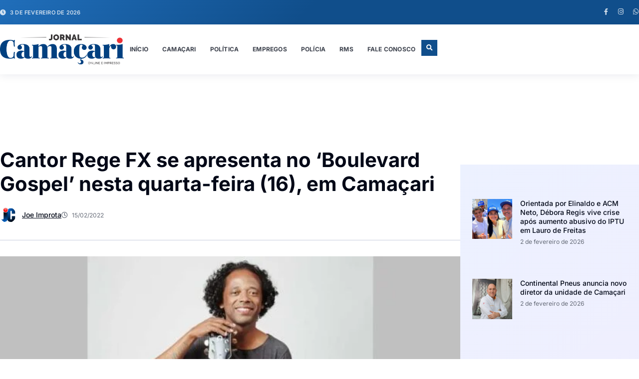

--- FILE ---
content_type: text/html; charset=UTF-8
request_url: https://jornalcamacari.com.br/cantor-rege-fx-se-apresenta-no-boulevard-gospel-nesta-quarta-feira-16-em-camacari/
body_size: 96499
content:
<!doctype html>
<html lang="pt-BR" prefix="og: https://ogp.me/ns#">
<head>
	<meta charset="UTF-8">
	<meta name="viewport" content="width=device-width, initial-scale=1">
	<link rel="profile" href="https://gmpg.org/xfn/11">
	
<!-- Otimização dos mecanismos de pesquisa pelo Rank Math PRO - https://rankmath.com/ -->
<title>Cantor Rege FX se apresenta no ‘Boulevard Gospel’ nesta quarta-feira (16), em Camaçari | Jornal Camaçari</title><style id="perfmatters-used-css">@keyframes pvc-loading{0%{transform:rotate(0deg);}100%{transform:rotate(360deg);}}:where(.wp-block-button__link){border-radius:9999px;box-shadow:none;padding:calc(.667em + 2px) calc(1.333em + 2px);text-decoration:none;}:root :where(.wp-block-button .wp-block-button__link.is-style-outline),:root :where(.wp-block-button.is-style-outline>.wp-block-button__link){border:2px solid;padding:.667em 1.333em;}:root :where(.wp-block-button .wp-block-button__link.is-style-outline:not(.has-text-color)),:root :where(.wp-block-button.is-style-outline>.wp-block-button__link:not(.has-text-color)){color:currentColor;}:root :where(.wp-block-button .wp-block-button__link.is-style-outline:not(.has-background)),:root :where(.wp-block-button.is-style-outline>.wp-block-button__link:not(.has-background)){background-color:initial;background-image:none;}:where(.wp-block-columns){margin-bottom:1.75em;}:where(.wp-block-columns.has-background){padding:1.25em 2.375em;}:where(.wp-block-post-comments input[type=submit]){border:none;}:where(.wp-block-cover-image:not(.has-text-color)),:where(.wp-block-cover:not(.has-text-color)){color:#fff;}:where(.wp-block-cover-image.is-light:not(.has-text-color)),:where(.wp-block-cover.is-light:not(.has-text-color)){color:#000;}:root :where(.wp-block-cover h1:not(.has-text-color)),:root :where(.wp-block-cover h2:not(.has-text-color)),:root :where(.wp-block-cover h3:not(.has-text-color)),:root :where(.wp-block-cover h4:not(.has-text-color)),:root :where(.wp-block-cover h5:not(.has-text-color)),:root :where(.wp-block-cover h6:not(.has-text-color)),:root :where(.wp-block-cover p:not(.has-text-color)){color:inherit;}:where(.wp-block-file){margin-bottom:1.5em;}:where(.wp-block-file__button){border-radius:2em;display:inline-block;padding:.5em 1em;}:where(.wp-block-file__button):is(a):active,:where(.wp-block-file__button):is(a):focus,:where(.wp-block-file__button):is(a):hover,:where(.wp-block-file__button):is(a):visited{box-shadow:none;color:#fff;opacity:.85;text-decoration:none;}:where(.wp-block-group.wp-block-group-is-layout-constrained){position:relative;}@keyframes show-content-image{0%{visibility:hidden;}99%{visibility:hidden;}to{visibility:visible;}}@keyframes turn-on-visibility{0%{opacity:0;}to{opacity:1;}}@keyframes turn-off-visibility{0%{opacity:1;visibility:visible;}99%{opacity:0;visibility:visible;}to{opacity:0;visibility:hidden;}}@keyframes lightbox-zoom-in{0%{transform:translate(calc(( -100vw + var(--wp--lightbox-scrollbar-width) ) / 2 + var(--wp--lightbox-initial-left-position)),calc(-50vh + var(--wp--lightbox-initial-top-position))) scale(var(--wp--lightbox-scale));}to{transform:translate(-50%,-50%) scale(1);}}@keyframes lightbox-zoom-out{0%{transform:translate(-50%,-50%) scale(1);visibility:visible;}99%{visibility:visible;}to{transform:translate(calc(( -100vw + var(--wp--lightbox-scrollbar-width) ) / 2 + var(--wp--lightbox-initial-left-position)),calc(-50vh + var(--wp--lightbox-initial-top-position))) scale(var(--wp--lightbox-scale));visibility:hidden;}}:where(.wp-block-latest-comments:not([style*=line-height] .wp-block-latest-comments__comment)){line-height:1.1;}:where(.wp-block-latest-comments:not([style*=line-height] .wp-block-latest-comments__comment-excerpt p)){line-height:1.8;}:root :where(.wp-block-latest-posts.is-grid){padding:0;}:root :where(.wp-block-latest-posts.wp-block-latest-posts__list){padding-left:0;}ol,ul{box-sizing:border-box;}:root :where(.wp-block-list.has-background){padding:1.25em 2.375em;}:where(.wp-block-navigation.has-background .wp-block-navigation-item a:not(.wp-element-button)),:where(.wp-block-navigation.has-background .wp-block-navigation-submenu a:not(.wp-element-button)){padding:.5em 1em;}:where(.wp-block-navigation .wp-block-navigation__submenu-container .wp-block-navigation-item a:not(.wp-element-button)),:where(.wp-block-navigation .wp-block-navigation__submenu-container .wp-block-navigation-submenu a:not(.wp-element-button)),:where(.wp-block-navigation .wp-block-navigation__submenu-container .wp-block-navigation-submenu button.wp-block-navigation-item__content),:where(.wp-block-navigation .wp-block-navigation__submenu-container .wp-block-pages-list__item button.wp-block-navigation-item__content){padding:.5em 1em;}@keyframes overlay-menu__fade-in-animation{0%{opacity:0;transform:translateY(.5em);}to{opacity:1;transform:translateY(0);}}:root :where(p.has-background){padding:1.25em 2.375em;}:where(p.has-text-color:not(.has-link-color)) a{color:inherit;}:where(.wp-block-post-comments-form) input:not([type=submit]),:where(.wp-block-post-comments-form) textarea{border:1px solid #949494;font-family:inherit;font-size:1em;}:where(.wp-block-post-comments-form) input:where(:not([type=submit]):not([type=checkbox])),:where(.wp-block-post-comments-form) textarea{padding:calc(.667em + 2px);}:where(.wp-block-post-excerpt){box-sizing:border-box;margin-bottom:var(--wp--style--block-gap);margin-top:var(--wp--style--block-gap);}:where(.wp-block-preformatted.has-background){padding:1.25em 2.375em;}:where(.wp-block-search__button){border:1px solid #ccc;padding:6px 10px;}:where(.wp-block-search__input){font-family:inherit;font-size:inherit;font-style:inherit;font-weight:inherit;letter-spacing:inherit;line-height:inherit;text-transform:inherit;}:where(.wp-block-search__button-inside .wp-block-search__inside-wrapper){border:1px solid #949494;box-sizing:border-box;padding:4px;}:where(.wp-block-search__button-inside .wp-block-search__inside-wrapper) :where(.wp-block-search__button){padding:4px 8px;}:root :where(.wp-block-separator.is-style-dots){height:auto;line-height:1;text-align:center;}:root :where(.wp-block-separator.is-style-dots):before{color:currentColor;content:"···";font-family:serif;font-size:1.5em;letter-spacing:2em;padding-left:2em;}:root :where(.wp-block-site-logo.is-style-rounded){border-radius:9999px;}:root :where(.wp-block-social-links .wp-social-link a){padding:.25em;}:root :where(.wp-block-social-links.is-style-logos-only .wp-social-link a){padding:0;}:root :where(.wp-block-social-links.is-style-pill-shape .wp-social-link a){padding-left:.6666666667em;padding-right:.6666666667em;}:root :where(.wp-block-tag-cloud.is-style-outline){display:flex;flex-wrap:wrap;gap:1ch;}:root :where(.wp-block-tag-cloud.is-style-outline a){border:1px solid;font-size:unset !important;margin-right:0;padding:1ch 2ch;text-decoration:none !important;}:root :where(.wp-block-table-of-contents){box-sizing:border-box;}:where(.wp-block-term-description){box-sizing:border-box;margin-bottom:var(--wp--style--block-gap);margin-top:var(--wp--style--block-gap);}:where(pre.wp-block-verse){font-family:inherit;}:root{--wp--preset--font-size--normal:16px;--wp--preset--font-size--huge:42px;}.screen-reader-text{border:0;clip-path:inset(50%);height:1px;margin:-1px;overflow:hidden;padding:0;position:absolute;width:1px;word-wrap:normal !important;}.screen-reader-text:focus{background-color:#ddd;clip-path:none;color:#444;display:block;font-size:1em;height:auto;left:5px;line-height:normal;padding:15px 23px 14px;text-decoration:none;top:5px;width:auto;z-index:100000;}html :where(.has-border-color){border-style:solid;}html :where([style*=border-top-color]){border-top-style:solid;}html :where([style*=border-right-color]){border-right-style:solid;}html :where([style*=border-bottom-color]){border-bottom-style:solid;}html :where([style*=border-left-color]){border-left-style:solid;}html :where([style*=border-width]){border-style:solid;}html :where([style*=border-top-width]){border-top-style:solid;}html :where([style*=border-right-width]){border-right-style:solid;}html :where([style*=border-bottom-width]){border-bottom-style:solid;}html :where([style*=border-left-width]){border-left-style:solid;}html :where(img[class*=wp-image-]){height:auto;max-width:100%;}:where(figure){margin:0 0 1em;}html :where(.is-position-sticky){--wp-admin--admin-bar--position-offset:var(--wp-admin--admin-bar--height,0px);}@media screen and (max-width:600px){html :where(.is-position-sticky){--wp-admin--admin-bar--position-offset:0px;}}html{line-height:1.15;-webkit-text-size-adjust:100%;}*,:after,:before{box-sizing:border-box;}body{margin:0;font-family:-apple-system,BlinkMacSystemFont,Segoe UI,Roboto,Helvetica Neue,Arial,Noto Sans,sans-serif,Apple Color Emoji,Segoe UI Emoji,Segoe UI Symbol,Noto Color Emoji;font-size:1rem;font-weight:400;line-height:1.5;color:#333;background-color:#fff;-webkit-font-smoothing:antialiased;-moz-osx-font-smoothing:grayscale;}h1,h2,h3,h4,h5,h6{margin-block-start:.5rem;margin-block-end:1rem;font-family:inherit;font-weight:500;line-height:1.2;color:inherit;}h1{font-size:2.5rem;}h2{font-size:2rem;}h3{font-size:1.75rem;}p{margin-block-start:0;margin-block-end:.9rem;}a{background-color:transparent;text-decoration:none;color:#c36;}a:active,a:hover{color:#336;}a:not([href]):not([tabindex]),a:not([href]):not([tabindex]):focus,a:not([href]):not([tabindex]):hover{color:inherit;text-decoration:none;}a:not([href]):not([tabindex]):focus{outline:0;}b,strong{font-weight:bolder;}img{border-style:none;height:auto;max-width:100%;}figcaption{font-size:16px;color:#333;line-height:1.4;font-style:italic;font-weight:400;}[hidden],template{display:none;}@media print{*,:after,:before{background:transparent !important;color:#000 !important;box-shadow:none !important;text-shadow:none !important;}a,a:visited{text-decoration:underline;}a[href]:after{content:" (" attr(href) ")";}a[href^="#"]:after,a[href^="javascript:"]:after{content:"";}img,tr{-moz-column-break-inside:avoid;break-inside:avoid;}h2,h3,p{orphans:3;widows:3;}h2,h3{-moz-column-break-after:avoid;break-after:avoid;}}label{display:inline-block;line-height:1;vertical-align:middle;}button,input,optgroup,select,textarea{font-family:inherit;font-size:1rem;line-height:1.5;margin:0;}input[type=date],input[type=email],input[type=number],input[type=password],input[type=search],input[type=tel],input[type=text],input[type=url],select,textarea{width:100%;border:1px solid #666;border-radius:3px;padding:.5rem 1rem;transition:all .3s;}input[type=date]:focus,input[type=email]:focus,input[type=number]:focus,input[type=password]:focus,input[type=search]:focus,input[type=tel]:focus,input[type=text]:focus,input[type=url]:focus,select:focus,textarea:focus{border-color:#333;}button,input{overflow:visible;}[type=button],[type=reset],[type=submit],button{width:auto;-webkit-appearance:button;}[type=button],[type=submit],button{display:inline-block;font-weight:400;color:#c36;text-align:center;white-space:nowrap;-webkit-user-select:none;-moz-user-select:none;user-select:none;background-color:transparent;border:1px solid #c36;padding:.5rem 1rem;font-size:1rem;border-radius:3px;transition:all .3s;}[type=button]:focus:not(:focus-visible),[type=submit]:focus:not(:focus-visible),button:focus:not(:focus-visible){outline:none;}[type=button]:focus,[type=button]:hover,[type=submit]:focus,[type=submit]:hover,button:focus,button:hover{color:#fff;background-color:#c36;text-decoration:none;}[type=button]:not(:disabled),[type=submit]:not(:disabled),button:not(:disabled){cursor:pointer;}[type=checkbox],[type=radio]{box-sizing:border-box;padding:0;}[type=number]::-webkit-inner-spin-button,[type=number]::-webkit-outer-spin-button{height:auto;}[type=search]{-webkit-appearance:textfield;outline-offset:-2px;}[type=search]::-webkit-search-decoration{-webkit-appearance:none;}::-webkit-file-upload-button{-webkit-appearance:button;font:inherit;}dd,dl,dt,li,ol,ul{margin-block-start:0;margin-block-end:0;border:0;outline:0;font-size:100%;vertical-align:baseline;background:transparent;}.wp-caption{margin-block-end:1.25rem;max-width:100%;}.wp-caption img{display:block;margin-inline:auto;}.wp-caption-text{margin:0;}.screen-reader-text{clip:rect(1px,1px,1px,1px);height:1px;overflow:hidden;position:absolute !important;width:1px;word-wrap:normal !important;}.screen-reader-text:focus{background-color:#eee;clip:auto !important;clip-path:none;color:#333;display:block;font-size:1rem;height:auto;left:5px;line-height:normal;padding:12px 24px;text-decoration:none;top:5px;width:auto;z-index:100000;}:root{--direction-multiplier:1;}body.rtl,html[dir=rtl]{--direction-multiplier:-1;}.elementor-screen-only,.screen-reader-text,.screen-reader-text span,.ui-helper-hidden-accessible{height:1px;margin:-1px;overflow:hidden;padding:0;position:absolute;top:-10000em;width:1px;clip:rect(0,0,0,0);border:0;}.elementor *,.elementor :after,.elementor :before{box-sizing:border-box;}.elementor a{box-shadow:none;text-decoration:none;}.elementor img{border:none;border-radius:0;box-shadow:none;height:auto;max-width:100%;}.elementor .elementor-widget:not(.elementor-widget-text-editor):not(.elementor-widget-theme-post-content) figure{margin:0;}.elementor embed,.elementor iframe,.elementor object,.elementor video{border:none;line-height:1;margin:0;max-width:100%;width:100%;}.elementor-element{--flex-direction:initial;--flex-wrap:initial;--justify-content:initial;--align-items:initial;--align-content:initial;--gap:initial;--flex-basis:initial;--flex-grow:initial;--flex-shrink:initial;--order:initial;--align-self:initial;align-self:var(--align-self);flex-basis:var(--flex-basis);flex-grow:var(--flex-grow);flex-shrink:var(--flex-shrink);order:var(--order);}.elementor-element:where(.e-con-full,.elementor-widget){align-content:var(--align-content);align-items:var(--align-items);flex-direction:var(--flex-direction);flex-wrap:var(--flex-wrap);gap:var(--row-gap) var(--column-gap);justify-content:var(--justify-content);}.elementor-invisible{visibility:hidden;}.elementor-align-center{text-align:center;}.elementor-align-left{text-align:left;}.elementor-align-center .elementor-button,.elementor-align-left .elementor-button,.elementor-align-right .elementor-button{width:auto;}@media (max-width:1024px){.elementor-tablet-align-center{text-align:center;}.elementor-tablet-align-center .elementor-button,.elementor-tablet-align-left .elementor-button,.elementor-tablet-align-right .elementor-button{width:auto;}}@media (max-width:767px){.elementor-mobile-align-center{text-align:center;}.elementor-mobile-align-center .elementor-button,.elementor-mobile-align-left .elementor-button,.elementor-mobile-align-right .elementor-button{width:auto;}}:root{--page-title-display:block;}.elementor-page-title,h1.entry-title{display:var(--page-title-display);}@keyframes eicon-spin{0%{transform:rotate(0deg);}to{transform:rotate(359deg);}}.elementor-widget{position:relative;}.elementor-widget:not(:last-child){margin-bottom:var(--kit-widget-spacing,20px);}.elementor-widget:not(:last-child).elementor-absolute,.elementor-widget:not(:last-child).elementor-widget__width-auto,.elementor-widget:not(:last-child).elementor-widget__width-initial{margin-bottom:0;}.elementor-grid{display:grid;grid-column-gap:var(--grid-column-gap);grid-row-gap:var(--grid-row-gap);}.elementor-grid .elementor-grid-item{min-width:0;}.elementor-grid-0 .elementor-grid{display:inline-block;margin-bottom:calc(-1 * var(--grid-row-gap));width:100%;word-spacing:var(--grid-column-gap);}.elementor-grid-0 .elementor-grid .elementor-grid-item{display:inline-block;margin-bottom:var(--grid-row-gap);word-break:break-word;}.elementor-grid-1 .elementor-grid{grid-template-columns:repeat(1,1fr);}.elementor-grid-4 .elementor-grid{grid-template-columns:repeat(4,1fr);}@media (max-width:1024px){.elementor-grid-tablet-1 .elementor-grid{grid-template-columns:repeat(1,1fr);}.elementor-grid-tablet-2 .elementor-grid{grid-template-columns:repeat(2,1fr);}}@media (max-width:767px){.elementor-grid-mobile-1 .elementor-grid{grid-template-columns:repeat(1,1fr);}.elementor-grid-mobile-2 .elementor-grid{grid-template-columns:repeat(2,1fr);}}@media (min-width:1025px){#elementor-device-mode:after{content:"desktop";}}@media (min-width:-1){#elementor-device-mode:after{content:"widescreen";}}@media (max-width:-1){#elementor-device-mode:after{content:"laptop";content:"tablet_extra";}}@media (max-width:1024px){#elementor-device-mode:after{content:"tablet";}}@media (max-width:-1){#elementor-device-mode:after{content:"mobile_extra";}}@media (max-width:767px){#elementor-device-mode:after{content:"mobile";}}@media (prefers-reduced-motion:no-preference){html{scroll-behavior:smooth;}}.e-con{--border-radius:0;--border-top-width:0px;--border-right-width:0px;--border-bottom-width:0px;--border-left-width:0px;--border-style:initial;--border-color:initial;--container-widget-width:100%;--container-widget-height:initial;--container-widget-flex-grow:0;--container-widget-align-self:initial;--content-width:min(100%,var(--container-max-width,1140px));--width:100%;--min-height:initial;--height:auto;--text-align:initial;--margin-top:0px;--margin-right:0px;--margin-bottom:0px;--margin-left:0px;--padding-top:var(--container-default-padding-top,10px);--padding-right:var(--container-default-padding-right,10px);--padding-bottom:var(--container-default-padding-bottom,10px);--padding-left:var(--container-default-padding-left,10px);--position:relative;--z-index:revert;--overflow:visible;--gap:var(--widgets-spacing,20px);--row-gap:var(--widgets-spacing-row,20px);--column-gap:var(--widgets-spacing-column,20px);--overlay-mix-blend-mode:initial;--overlay-opacity:1;--overlay-transition:.3s;--e-con-grid-template-columns:repeat(3,1fr);--e-con-grid-template-rows:repeat(2,1fr);border-radius:var(--border-radius);height:var(--height);min-height:var(--min-height);min-width:0;overflow:var(--overflow);position:var(--position);width:var(--width);z-index:var(--z-index);--flex-wrap-mobile:wrap;margin-block-end:var(--margin-block-end);margin-block-start:var(--margin-block-start);margin-inline-end:var(--margin-inline-end);margin-inline-start:var(--margin-inline-start);padding-inline-end:var(--padding-inline-end);padding-inline-start:var(--padding-inline-start);}.e-con:where(:not(.e-div-block-base)){transition:background var(--background-transition,.3s),border var(--border-transition,.3s),box-shadow var(--border-transition,.3s),transform var(--e-con-transform-transition-duration,.4s);}.e-con{--margin-block-start:var(--margin-top);--margin-block-end:var(--margin-bottom);--margin-inline-start:var(--margin-left);--margin-inline-end:var(--margin-right);--padding-inline-start:var(--padding-left);--padding-inline-end:var(--padding-right);--padding-block-start:var(--padding-top);--padding-block-end:var(--padding-bottom);--border-block-start-width:var(--border-top-width);--border-block-end-width:var(--border-bottom-width);--border-inline-start-width:var(--border-left-width);--border-inline-end-width:var(--border-right-width);}.e-con.e-flex{--flex-direction:column;--flex-basis:auto;--flex-grow:0;--flex-shrink:1;flex:var(--flex-grow) var(--flex-shrink) var(--flex-basis);}.e-con-full,.e-con>.e-con-inner{padding-block-end:var(--padding-block-end);padding-block-start:var(--padding-block-start);text-align:var(--text-align);}.e-con-full.e-flex,.e-con.e-flex>.e-con-inner{flex-direction:var(--flex-direction);}.e-con,.e-con>.e-con-inner{display:var(--display);}.e-con-boxed.e-flex{align-content:normal;align-items:normal;flex-direction:column;flex-wrap:nowrap;justify-content:normal;}.e-con-boxed{gap:initial;text-align:initial;}.e-con.e-flex>.e-con-inner{align-content:var(--align-content);align-items:var(--align-items);align-self:auto;flex-basis:auto;flex-grow:1;flex-shrink:1;flex-wrap:var(--flex-wrap);justify-content:var(--justify-content);}.e-con>.e-con-inner{gap:var(--row-gap) var(--column-gap);height:100%;margin:0 auto;max-width:var(--content-width);padding-inline-end:0;padding-inline-start:0;width:100%;}:is(.elementor-section-wrap,[data-elementor-id])>.e-con{--margin-left:auto;--margin-right:auto;max-width:min(100%,var(--width));}.e-con .elementor-widget.elementor-widget{margin-block-end:0;}.e-con:before,.e-con>.elementor-background-slideshow:before,.e-con>.elementor-motion-effects-container>.elementor-motion-effects-layer:before,:is(.e-con,.e-con>.e-con-inner)>.elementor-background-video-container:before{border-block-end-width:var(--border-block-end-width);border-block-start-width:var(--border-block-start-width);border-color:var(--border-color);border-inline-end-width:var(--border-inline-end-width);border-inline-start-width:var(--border-inline-start-width);border-radius:var(--border-radius);border-style:var(--border-style);content:var(--background-overlay);display:block;height:max(100% + var(--border-top-width) + var(--border-bottom-width),100%);left:calc(0px - var(--border-left-width));mix-blend-mode:var(--overlay-mix-blend-mode);opacity:var(--overlay-opacity);position:absolute;top:calc(0px - var(--border-top-width));transition:var(--overlay-transition,.3s);width:max(100% + var(--border-left-width) + var(--border-right-width),100%);}.e-con:before{transition:background var(--overlay-transition,.3s),border-radius var(--border-transition,.3s),opacity var(--overlay-transition,.3s);}.e-con>.elementor-background-slideshow,:is(.e-con,.e-con>.e-con-inner)>.elementor-background-video-container{border-block-end-width:var(--border-block-end-width);border-block-start-width:var(--border-block-start-width);border-color:var(--border-color);border-inline-end-width:var(--border-inline-end-width);border-inline-start-width:var(--border-inline-start-width);border-radius:var(--border-radius);border-style:var(--border-style);height:max(100% + var(--border-top-width) + var(--border-bottom-width),100%);left:calc(0px - var(--border-left-width));top:calc(0px - var(--border-top-width));width:max(100% + var(--border-left-width) + var(--border-right-width),100%);}@media (max-width:767px){:is(.e-con,.e-con>.e-con-inner)>.elementor-background-video-container.elementor-hidden-mobile{display:none;}}:is(.e-con,.e-con>.e-con-inner)>.elementor-background-video-container:before{z-index:1;}:is(.e-con,.e-con>.e-con-inner)>.elementor-background-slideshow:before{z-index:2;}.e-con .elementor-widget{min-width:0;}.e-con>.e-con-inner>.elementor-widget>.elementor-widget-container,.e-con>.elementor-widget>.elementor-widget-container{height:100%;}.e-con.e-con>.e-con-inner>.elementor-widget,.elementor.elementor .e-con>.elementor-widget{max-width:100%;}.e-con .elementor-widget:not(:last-child){--kit-widget-spacing:0px;}@media (max-width:767px){.e-con.e-flex{--width:100%;--flex-wrap:var(--flex-wrap-mobile);}}.elementor-element:where(:not(.e-con)):where(:not(.e-div-block-base)) .elementor-widget-container,.elementor-element:where(:not(.e-con)):where(:not(.e-div-block-base)):not(:has(.elementor-widget-container)){transition:background .3s,border .3s,border-radius .3s,box-shadow .3s,transform var(--e-transform-transition-duration,.4s);}.elementor-heading-title{line-height:1;margin:0;padding:0;}.elementor-button{background-color:#69727d;border-radius:3px;color:#fff;display:inline-block;font-size:15px;line-height:1;padding:12px 24px;fill:#fff;text-align:center;transition:all .3s;}.elementor-button:focus,.elementor-button:hover,.elementor-button:visited{color:#fff;}.elementor-button span{text-decoration:inherit;}.elementor-view-stacked .elementor-icon{background-color:#69727d;color:#fff;padding:.5em;fill:#fff;}.elementor-icon{color:#69727d;display:inline-block;font-size:50px;line-height:1;text-align:center;transition:all .3s;}.elementor-icon:hover{color:#69727d;}.elementor-icon i,.elementor-icon svg{display:block;height:1em;position:relative;width:1em;}.elementor-icon i:before,.elementor-icon svg:before{left:50%;position:absolute;transform:translateX(-50%);}.elementor-shape-square .elementor-icon{border-radius:0;}.elementor-shape-rounded .elementor-icon{border-radius:10%;}.e-transform .elementor-widget-container,.e-transform:not(:has(.elementor-widget-container)){transform:perspective(var(--e-transform-perspective,0)) rotate(var(--e-transform-rotateZ,0)) rotateX(var(--e-transform-rotateX,0)) rotateY(var(--e-transform-rotateY,0)) translate(var(--e-transform-translate,0)) translateX(var(--e-transform-translateX,0)) translateY(var(--e-transform-translateY,0)) scaleX(calc(var(--e-transform-flipX,1) * var(--e-transform-scaleX,var(--e-transform-scale,1)))) scaleY(calc(var(--e-transform-flipY,1) * var(--e-transform-scaleY,var(--e-transform-scale,1)))) skewX(var(--e-transform-skewX,0)) skewY(var(--e-transform-skewY,0));transform-origin:var(--e-transform-origin-y) var(--e-transform-origin-x);}.e-con.e-transform{transform:perspective(var(--e-con-transform-perspective,0)) rotate(var(--e-con-transform-rotateZ,0)) rotateX(var(--e-con-transform-rotateX,0)) rotateY(var(--e-con-transform-rotateY,0)) translate(var(--e-con-transform-translate,0)) translateX(var(--e-con-transform-translateX,0)) translateY(var(--e-con-transform-translateY,0)) scaleX(calc(var(--e-con-transform-flipX,1) * var(--e-con-transform-scaleX,var(--e-con-transform-scale,1)))) scaleY(calc(var(--e-con-transform-flipY,1) * var(--e-con-transform-scaleY,var(--e-con-transform-scale,1)))) skewX(var(--e-con-transform-skewX,0)) skewY(var(--e-con-transform-skewY,0));transform-origin:var(--e-con-transform-origin-y) var(--e-con-transform-origin-x);}.animated{animation-duration:1.25s;}.animated.animated-slow{animation-duration:2s;}.animated.animated-fast{animation-duration:.75s;}.animated.infinite{animation-iteration-count:infinite;}.animated.reverse{animation-direction:reverse;animation-fill-mode:forwards;}@media (prefers-reduced-motion:reduce){.animated{animation:none;}}.elementor-widget.elementor-icon-list--layout-inline .elementor-widget-container,.elementor-widget:not(:has(.elementor-widget-container)) .elementor-widget-container{overflow:hidden;}.elementor-widget .elementor-icon-list-items.elementor-inline-items{display:flex;flex-wrap:wrap;margin-inline:-8px;}.elementor-widget .elementor-icon-list-items.elementor-inline-items .elementor-inline-item{word-break:break-word;}.elementor-widget .elementor-icon-list-items.elementor-inline-items .elementor-icon-list-item{margin-inline:8px;}.elementor-widget .elementor-icon-list-items.elementor-inline-items .elementor-icon-list-item:after{border-width:0;border-inline-start-width:1px;border-style:solid;height:100%;inset-inline-end:-8px;inset-inline-start:auto;position:relative;width:auto;}.elementor-widget .elementor-icon-list-items{list-style-type:none;margin:0;padding:0;}.elementor-widget .elementor-icon-list-item{margin:0;padding:0;position:relative;}.elementor-widget .elementor-icon-list-item:after{inset-block-end:0;position:absolute;width:100%;}.elementor-widget .elementor-icon-list-item,.elementor-widget .elementor-icon-list-item a{align-items:var(--icon-vertical-align,center);display:flex;font-size:inherit;}.elementor-widget .elementor-icon-list-icon+.elementor-icon-list-text{align-self:center;padding-inline-start:5px;}.elementor-widget .elementor-icon-list-icon{display:flex;inset-block-start:var(--icon-vertical-offset,initial);position:relative;}.elementor-widget .elementor-icon-list-icon i{font-size:var(--e-icon-list-icon-size);width:1.25em;}.elementor-widget.elementor-widget-icon-list .elementor-icon-list-icon{text-align:var(--e-icon-list-icon-align);}.elementor-widget.elementor-list-item-link-full_width a{width:100%;}.elementor-widget.elementor-align-center .elementor-icon-list-item,.elementor-widget.elementor-align-center .elementor-icon-list-item a{justify-content:center;}.elementor-widget.elementor-align-center .elementor-icon-list-item:after{margin:auto;}.elementor-widget.elementor-align-center .elementor-inline-items{justify-content:center;}.elementor-widget.elementor-align-left .elementor-icon-list-item,.elementor-widget.elementor-align-left .elementor-icon-list-item a{justify-content:flex-start;text-align:left;}.elementor-widget.elementor-align-left .elementor-inline-items{justify-content:flex-start;}.elementor-widget:not(.elementor-align-right) .elementor-icon-list-item:after{inset-inline-start:0;}.elementor-widget:not(.elementor-align-left) .elementor-icon-list-item:after{inset-inline-end:0;}@media (min-width:-1){.elementor-widget:not(.elementor-widescreen-align-right) .elementor-icon-list-item:after{inset-inline-start:0;}.elementor-widget:not(.elementor-widescreen-align-left) .elementor-icon-list-item:after{inset-inline-end:0;}}@media (max-width:-1){.elementor-widget:not(.elementor-laptop-align-right) .elementor-icon-list-item:after{inset-inline-start:0;}.elementor-widget:not(.elementor-laptop-align-left) .elementor-icon-list-item:after{inset-inline-end:0;}.elementor-widget:not(.elementor-tablet_extra-align-right) .elementor-icon-list-item:after{inset-inline-start:0;}.elementor-widget:not(.elementor-tablet_extra-align-left) .elementor-icon-list-item:after{inset-inline-end:0;}}@media (max-width:1024px){.elementor-widget.elementor-tablet-align-center .elementor-icon-list-item,.elementor-widget.elementor-tablet-align-center .elementor-icon-list-item a{justify-content:center;}.elementor-widget.elementor-tablet-align-center .elementor-icon-list-item:after{margin:auto;}.elementor-widget.elementor-tablet-align-center .elementor-inline-items{justify-content:center;}.elementor-widget:not(.elementor-tablet-align-right) .elementor-icon-list-item:after{inset-inline-start:0;}.elementor-widget:not(.elementor-tablet-align-left) .elementor-icon-list-item:after{inset-inline-end:0;}}@media (max-width:-1){.elementor-widget:not(.elementor-mobile_extra-align-right) .elementor-icon-list-item:after{inset-inline-start:0;}.elementor-widget:not(.elementor-mobile_extra-align-left) .elementor-icon-list-item:after{inset-inline-end:0;}}@media (max-width:767px){.elementor-widget.elementor-mobile-align-center .elementor-icon-list-item,.elementor-widget.elementor-mobile-align-center .elementor-icon-list-item a{justify-content:center;}.elementor-widget.elementor-mobile-align-center .elementor-icon-list-item:after{margin:auto;}.elementor-widget.elementor-mobile-align-center .elementor-inline-items{justify-content:center;}.elementor-widget:not(.elementor-mobile-align-right) .elementor-icon-list-item:after{inset-inline-start:0;}.elementor-widget:not(.elementor-mobile-align-left) .elementor-icon-list-item:after{inset-inline-end:0;}}#left-area ul.elementor-icon-list-items,.elementor .elementor-element ul.elementor-icon-list-items,.elementor-edit-area .elementor-element ul.elementor-icon-list-items{padding:0;}.elementor-widget-social-icons.elementor-grid-0 .elementor-widget-container,.elementor-widget-social-icons.elementor-grid-0:not(:has(.elementor-widget-container)),.elementor-widget-social-icons.elementor-grid-mobile-0 .elementor-widget-container,.elementor-widget-social-icons.elementor-grid-mobile-0:not(:has(.elementor-widget-container)),.elementor-widget-social-icons.elementor-grid-tablet-0 .elementor-widget-container,.elementor-widget-social-icons.elementor-grid-tablet-0:not(:has(.elementor-widget-container)){font-size:0;line-height:1;}.elementor-widget-social-icons:not(.elementor-grid-0):not(.elementor-grid-tablet-0):not(.elementor-grid-mobile-0) .elementor-grid{display:inline-grid;}.elementor-widget-social-icons .elementor-grid{grid-column-gap:var(--grid-column-gap,5px);grid-row-gap:var(--grid-row-gap,5px);grid-template-columns:var(--grid-template-columns);justify-content:var(--justify-content,center);justify-items:var(--justify-content,center);}.elementor-icon.elementor-social-icon{font-size:var(--icon-size,25px);height:calc(var(--icon-size,25px) + 2 * var(--icon-padding,.5em));line-height:var(--icon-size,25px);width:calc(var(--icon-size,25px) + 2 * var(--icon-padding,.5em));}.elementor-social-icon{--e-social-icon-icon-color:#fff;align-items:center;background-color:#69727d;cursor:pointer;display:inline-flex;justify-content:center;text-align:center;}.elementor-social-icon i{color:var(--e-social-icon-icon-color);}.elementor-social-icon:last-child{margin:0;}.elementor-social-icon:hover{color:#fff;opacity:.9;}.elementor-social-icon-facebook,.elementor-social-icon-facebook-f{background-color:#3b5998;}.elementor-social-icon-instagram{background-color:#262626;}.elementor-social-icon-whatsapp{background-color:#25d366;}.elementor-widget-image{text-align:center;}.elementor-widget-image a{display:inline-block;}.elementor-widget-image a img[src$=".svg"]{width:48px;}.elementor-widget-image img{display:inline-block;vertical-align:middle;}.elementor-item:after,.elementor-item:before{display:block;position:absolute;transition:.3s;transition-timing-function:cubic-bezier(.58,.3,.005,1);}.elementor-item:not(:hover):not(:focus):not(.elementor-item-active):not(.highlighted):after,.elementor-item:not(:hover):not(:focus):not(.elementor-item-active):not(.highlighted):before{opacity:0;}.elementor-item-active:after,.elementor-item-active:before,.elementor-item.highlighted:after,.elementor-item.highlighted:before,.elementor-item:focus:after,.elementor-item:focus:before,.elementor-item:hover:after,.elementor-item:hover:before{transform:scale(1);}.elementor-nav-menu--main .elementor-nav-menu a{transition:.4s;}.elementor-nav-menu--main .elementor-nav-menu a,.elementor-nav-menu--main .elementor-nav-menu a.highlighted,.elementor-nav-menu--main .elementor-nav-menu a:focus,.elementor-nav-menu--main .elementor-nav-menu a:hover{padding:13px 20px;}.elementor-nav-menu--main .elementor-nav-menu a.current{background:#1f2124;color:#fff;}.elementor-nav-menu--main .elementor-nav-menu a.disabled{background:#3f444b;color:#88909b;}.elementor-nav-menu--main .elementor-nav-menu ul{border-style:solid;border-width:0;padding:0;position:absolute;width:12em;}.elementor-nav-menu--main .elementor-nav-menu span.scroll-down,.elementor-nav-menu--main .elementor-nav-menu span.scroll-up{background:#fff;display:none;height:20px;overflow:hidden;position:absolute;visibility:hidden;}.elementor-nav-menu--main .elementor-nav-menu span.scroll-down-arrow,.elementor-nav-menu--main .elementor-nav-menu span.scroll-up-arrow{border:8px dashed transparent;border-bottom:8px solid #33373d;height:0;left:50%;margin-inline-start:-8px;overflow:hidden;position:absolute;top:-2px;width:0;}.elementor-nav-menu--main .elementor-nav-menu span.scroll-down-arrow{border-color:#33373d transparent transparent;border-style:solid dashed dashed;top:6px;}.elementor-nav-menu--layout-horizontal{display:flex;}.elementor-nav-menu--layout-horizontal .elementor-nav-menu{display:flex;flex-wrap:wrap;}.elementor-nav-menu--layout-horizontal .elementor-nav-menu a{flex-grow:1;white-space:nowrap;}.elementor-nav-menu--layout-horizontal .elementor-nav-menu>li{display:flex;}.elementor-nav-menu--layout-horizontal .elementor-nav-menu>li ul,.elementor-nav-menu--layout-horizontal .elementor-nav-menu>li>.scroll-down{top:100% !important;}.elementor-nav-menu--layout-horizontal .elementor-nav-menu>li:not(:first-child)>a{margin-inline-start:var(--e-nav-menu-horizontal-menu-item-margin);}.elementor-nav-menu--layout-horizontal .elementor-nav-menu>li:not(:first-child)>.scroll-down,.elementor-nav-menu--layout-horizontal .elementor-nav-menu>li:not(:first-child)>.scroll-up,.elementor-nav-menu--layout-horizontal .elementor-nav-menu>li:not(:first-child)>ul{left:var(--e-nav-menu-horizontal-menu-item-margin) !important;}.elementor-nav-menu--layout-horizontal .elementor-nav-menu>li:not(:last-child)>a{margin-inline-end:var(--e-nav-menu-horizontal-menu-item-margin);}.elementor-nav-menu--layout-horizontal .elementor-nav-menu>li:not(:last-child):after{align-self:center;border-color:var(--e-nav-menu-divider-color,#000);border-left-style:var(--e-nav-menu-divider-style,solid);border-left-width:var(--e-nav-menu-divider-width,2px);content:var(--e-nav-menu-divider-content,none);height:var(--e-nav-menu-divider-height,35%);}.elementor-nav-menu__align-right .elementor-nav-menu{justify-content:flex-end;margin-left:auto;}.elementor-nav-menu__align-left .elementor-nav-menu{justify-content:flex-start;margin-right:auto;}.elementor-nav-menu__align-start .elementor-nav-menu{justify-content:flex-start;margin-inline-end:auto;}.elementor-nav-menu__align-end .elementor-nav-menu{justify-content:flex-end;margin-inline-start:auto;}.elementor-nav-menu__align-center .elementor-nav-menu{justify-content:center;margin-inline-end:auto;margin-inline-start:auto;}.elementor-nav-menu__align-justify .elementor-nav-menu--layout-horizontal .elementor-nav-menu{width:100%;}.elementor-widget-nav-menu:not(.elementor-nav-menu--toggle) .elementor-menu-toggle{display:none;}.elementor-widget-nav-menu .elementor-widget-container,.elementor-widget-nav-menu:not(:has(.elementor-widget-container)):not([class*=elementor-hidden-]){display:flex;flex-direction:column;}.elementor-nav-menu{position:relative;z-index:2;}.elementor-nav-menu:after{clear:both;content:" ";display:block;font:0/0 serif;height:0;overflow:hidden;visibility:hidden;}.elementor-nav-menu,.elementor-nav-menu li,.elementor-nav-menu ul{display:block;line-height:normal;list-style:none;margin:0;padding:0;-webkit-tap-highlight-color:rgba(0,0,0,0);}.elementor-nav-menu ul{display:none;}.elementor-nav-menu ul ul a,.elementor-nav-menu ul ul a:active,.elementor-nav-menu ul ul a:focus,.elementor-nav-menu ul ul a:hover{border-left:16px solid transparent;}.elementor-nav-menu ul ul ul a,.elementor-nav-menu ul ul ul a:active,.elementor-nav-menu ul ul ul a:focus,.elementor-nav-menu ul ul ul a:hover{border-left:24px solid transparent;}.elementor-nav-menu ul ul ul ul a,.elementor-nav-menu ul ul ul ul a:active,.elementor-nav-menu ul ul ul ul a:focus,.elementor-nav-menu ul ul ul ul a:hover{border-left:32px solid transparent;}.elementor-nav-menu ul ul ul ul ul a,.elementor-nav-menu ul ul ul ul ul a:active,.elementor-nav-menu ul ul ul ul ul a:focus,.elementor-nav-menu ul ul ul ul ul a:hover{border-left:40px solid transparent;}.elementor-nav-menu a,.elementor-nav-menu li{position:relative;}.elementor-nav-menu li{border-width:0;}.elementor-nav-menu a{align-items:center;display:flex;}.elementor-nav-menu a,.elementor-nav-menu a:focus,.elementor-nav-menu a:hover{line-height:20px;padding:10px 20px;}.elementor-nav-menu a.current{background:#1f2124;color:#fff;}.elementor-nav-menu a.disabled{color:#88909b;cursor:not-allowed;}.elementor-nav-menu .e-plus-icon:before{content:"+";}.elementor-nav-menu .sub-arrow{align-items:center;display:flex;line-height:1;margin-block-end:-10px;margin-block-start:-10px;padding:10px;padding-inline-end:0;}.elementor-nav-menu .sub-arrow i{pointer-events:none;}.elementor-nav-menu .sub-arrow .fa.fa-chevron-down,.elementor-nav-menu .sub-arrow .fas.fa-chevron-down{font-size:.7em;}.elementor-nav-menu .sub-arrow .e-font-icon-svg{height:1em;width:1em;}.elementor-nav-menu .sub-arrow .e-font-icon-svg.fa-svg-chevron-down{height:.7em;width:.7em;}.elementor-nav-menu--dropdown .elementor-item.elementor-item-active,.elementor-nav-menu--dropdown .elementor-item.highlighted,.elementor-nav-menu--dropdown .elementor-item:focus,.elementor-nav-menu--dropdown .elementor-item:hover,.elementor-sub-item.elementor-item-active,.elementor-sub-item.highlighted,.elementor-sub-item:focus,.elementor-sub-item:hover{background-color:#3f444b;color:#fff;}.elementor-menu-toggle{align-items:center;background-color:rgba(0,0,0,.05);border:0 solid;border-radius:3px;color:#33373d;cursor:pointer;display:flex;font-size:var(--nav-menu-icon-size,22px);justify-content:center;padding:.25em;}.elementor-menu-toggle.elementor-active .elementor-menu-toggle__icon--open,.elementor-menu-toggle:not(.elementor-active) .elementor-menu-toggle__icon--close{display:none;}span.elementor-menu-toggle__icon--close,span.elementor-menu-toggle__icon--open{line-height:1;}.elementor-nav-menu--dropdown{background-color:#fff;font-size:13px;}.elementor-nav-menu--dropdown.elementor-nav-menu__container{margin-top:10px;overflow-x:hidden;overflow-y:auto;transform-origin:top;transition:max-height .3s,transform .3s;}.elementor-nav-menu--dropdown a{color:#33373d;}ul.elementor-nav-menu--dropdown a,ul.elementor-nav-menu--dropdown a:focus,ul.elementor-nav-menu--dropdown a:hover{border-inline-start:8px solid transparent;text-shadow:none;}.elementor-nav-menu__text-align-center .elementor-nav-menu--dropdown .elementor-nav-menu a{justify-content:center;}.elementor-nav-menu--toggle{--menu-height:100vh;}.elementor-nav-menu--toggle .elementor-menu-toggle:not(.elementor-active)+.elementor-nav-menu__container{max-height:0;overflow:hidden;transform:scaleY(0);}.elementor-nav-menu--stretch .elementor-nav-menu__container.elementor-nav-menu--dropdown{position:absolute;z-index:9997;}@media (max-width:1024px){.elementor-nav-menu--dropdown-tablet .elementor-nav-menu--main{display:none;}}@media (min-width:1025px){.elementor-nav-menu--dropdown-tablet .elementor-menu-toggle,.elementor-nav-menu--dropdown-tablet .elementor-nav-menu--dropdown{display:none;}.elementor-nav-menu--dropdown-tablet nav.elementor-nav-menu--dropdown.elementor-nav-menu__container{overflow-y:hidden;}}@keyframes hide-scroll{0%,to{overflow:hidden;}}.elementor-search-form{display:block;transition:.2s;}.elementor-search-form button,.elementor-search-form input[type=search]{-webkit-appearance:none;-moz-appearance:none;background:none;border:0;display:inline-block;font-size:15px;line-height:1;margin:0;min-width:0;padding:0;vertical-align:middle;white-space:normal;}.elementor-search-form button:focus,.elementor-search-form input[type=search]:focus{color:inherit;outline:0;}.elementor-search-form__container{border:0 solid transparent;display:flex;min-height:50px;overflow:hidden;transition:.2s;}.elementor-search-form__container:not(.elementor-search-form--full-screen){background:#f1f2f3;}.elementor-search-form__input{color:#3f444b;flex-basis:100%;transition:color .2s;}.elementor-search-form__input::-moz-placeholder{color:inherit;font-family:inherit;opacity:.6;}.elementor-search-form__input::placeholder{color:inherit;font-family:inherit;opacity:.6;}.elementor-search-form--skin-full_screen .elementor-search-form input[type=search].elementor-search-form__input{border:solid #fff;border-width:0 0 1px;color:#fff;font-size:50px;line-height:1.5;text-align:center;}.elementor-search-form--skin-full_screen .elementor-search-form__toggle{color:var(--e-search-form-toggle-color,#33373d);cursor:pointer;display:inline-block;font-size:var(--e-search-form-toggle-size,33px);vertical-align:middle;}.elementor-search-form--skin-full_screen .elementor-search-form__toggle .e-font-icon-svg-container,.elementor-search-form--skin-full_screen .elementor-search-form__toggle i{background-color:var(--e-search-form-toggle-background-color,rgba(0,0,0,.05));border-color:var(--e-search-form-toggle-color,#33373d);border-radius:var(--e-search-form-toggle-border-radius,3px);border-style:solid;border-width:var(--e-search-form-toggle-border-width,0);display:block;height:var(--e-search-form-toggle-size,33px);position:relative;transition:.2s;width:var(--e-search-form-toggle-size,33px);}.elementor-search-form--skin-full_screen .elementor-search-form__toggle .e-font-icon-svg-container svg,.elementor-search-form--skin-full_screen .elementor-search-form__toggle .e-font-icon-svg-container:before,.elementor-search-form--skin-full_screen .elementor-search-form__toggle i svg,.elementor-search-form--skin-full_screen .elementor-search-form__toggle i:before{left:50%;position:absolute;top:50%;transform:translate(-50%,-50%);}.elementor-search-form--skin-full_screen .elementor-search-form__toggle .e-font-icon-svg-container:before,.elementor-search-form--skin-full_screen .elementor-search-form__toggle i:before{font-size:var(--e-search-form-toggle-icon-size,.55em);}.elementor-search-form--skin-full_screen .elementor-search-form__container{align-items:center;background-color:rgba(0,0,0,.8);bottom:0;height:100vh;left:0;padding:0 15%;position:fixed;right:0;top:0;transition:.3s;z-index:9998;}.elementor-search-form--skin-full_screen .elementor-search-form__container:not(.elementor-search-form--full-screen){opacity:0;overflow:hidden;transform:scale(0);}.elementor-search-form--skin-full_screen .elementor-search-form__container:not(.elementor-search-form--full-screen) .dialog-lightbox-close-button{display:none;}.fa,.fab,.fad,.fal,.far,.fas{-moz-osx-font-smoothing:grayscale;-webkit-font-smoothing:antialiased;display:inline-block;font-style:normal;font-variant:normal;text-rendering:auto;line-height:1;}@-webkit-keyframes fa-spin{0%{-webkit-transform:rotate(0deg);transform:rotate(0deg);}to{-webkit-transform:rotate(1turn);transform:rotate(1turn);}}@keyframes fa-spin{0%{-webkit-transform:rotate(0deg);transform:rotate(0deg);}to{-webkit-transform:rotate(1turn);transform:rotate(1turn);}}.fa-bookmark:before{content:"";}.fa-chevron-right:before{content:"";}.fa-clock:before{content:"";}.fa-copyright:before{content:"";}.fa-envelope:before{content:"";}.fa-facebook:before{content:"";}.fa-facebook-f:before{content:"";}.fa-instagram:before{content:"";}.fa-map-marker-alt:before{content:"";}.fa-search:before{content:"";}.fa-telegram:before{content:"";}.fa-whatsapp:before{content:"";}@font-face{font-family:"Font Awesome 5 Free";font-style:normal;font-weight:900;font-display:block;src:url("https://jornalcamacari.com.br/wp-content/plugins/elementor/assets/lib/font-awesome/css/../webfonts/fa-solid-900.eot");src:url("https://jornalcamacari.com.br/wp-content/plugins/elementor/assets/lib/font-awesome/css/../webfonts/fa-solid-900.eot?#iefix") format("embedded-opentype"),url("https://jornalcamacari.com.br/wp-content/plugins/elementor/assets/lib/font-awesome/css/../webfonts/fa-solid-900.woff2") format("woff2"),url("https://jornalcamacari.com.br/wp-content/plugins/elementor/assets/lib/font-awesome/css/../webfonts/fa-solid-900.woff") format("woff"),url("https://jornalcamacari.com.br/wp-content/plugins/elementor/assets/lib/font-awesome/css/../webfonts/fa-solid-900.ttf") format("truetype"),url("https://jornalcamacari.com.br/wp-content/plugins/elementor/assets/lib/font-awesome/css/../webfonts/fa-solid-900.svg#fontawesome") format("svg");}.fa,.fas{font-family:"Font Awesome 5 Free";font-weight:900;}.elementor-sticky--active{z-index:99;}.e-con.elementor-sticky--active{z-index:var(--z-index,99);}.elementor-widget-image-box .elementor-image-box-content{width:100%;}@media (min-width:768px){.elementor-widget-image-box.elementor-position-left .elementor-image-box-wrapper,.elementor-widget-image-box.elementor-position-right .elementor-image-box-wrapper{display:flex;}.elementor-widget-image-box.elementor-position-left .elementor-image-box-wrapper{flex-direction:row;text-align:start;}}.elementor-widget-image-box .elementor-image-box-title a{color:inherit;}.elementor-widget-image-box .elementor-image-box-wrapper{text-align:center;}.elementor-widget-image-box .elementor-image-box-description{margin:0;}.elementor-widget-divider{--divider-border-style:none;--divider-border-width:1px;--divider-color:#0c0d0e;--divider-icon-size:20px;--divider-element-spacing:10px;--divider-pattern-height:24px;--divider-pattern-size:20px;--divider-pattern-url:none;--divider-pattern-repeat:repeat-x;}.elementor-widget-divider .elementor-divider{display:flex;}.elementor-widget-divider .elementor-divider__text{font-size:15px;line-height:1;max-width:95%;}.elementor-widget-divider .elementor-divider__element{flex-shrink:0;margin:0 var(--divider-element-spacing);}.elementor-widget-divider .elementor-icon{font-size:var(--divider-icon-size);}.elementor-widget-divider .elementor-divider-separator{direction:ltr;display:flex;margin:0;}.elementor-widget-divider--view-line_icon .elementor-divider-separator,.elementor-widget-divider--view-line_text .elementor-divider-separator{align-items:center;}.elementor-widget-divider--view-line_icon .elementor-divider-separator:after,.elementor-widget-divider--view-line_icon .elementor-divider-separator:before,.elementor-widget-divider--view-line_text .elementor-divider-separator:after,.elementor-widget-divider--view-line_text .elementor-divider-separator:before{border-block-end:0;border-block-start:var(--divider-border-width) var(--divider-border-style) var(--divider-color);content:"";display:block;flex-grow:1;}.elementor-widget-divider--element-align-left .elementor-divider-separator:before{content:none;}.elementor-widget-divider--element-align-left .elementor-divider__element{margin-left:0;}.elementor-widget-divider:not(.elementor-widget-divider--view-line_text):not(.elementor-widget-divider--view-line_icon) .elementor-divider-separator{border-block-start:var(--divider-border-width) var(--divider-border-style) var(--divider-color);}.e-con-inner>.elementor-widget-divider,.e-con>.elementor-widget-divider{width:var(--container-widget-width,100%);--flex-grow:var(--container-widget-flex-grow);}.elementor-widget-archive-posts:after,.elementor-widget-posts:after{display:none;}.elementor-post__thumbnail__link{transition:none;}.elementor-posts-container:not(.elementor-posts-masonry){align-items:stretch;}.elementor-posts-container .elementor-post{margin:0;padding:0;}.elementor-posts-container .elementor-post__thumbnail{overflow:hidden;}.elementor-posts-container .elementor-post__thumbnail img{display:block;max-height:none;max-width:none;transition:filter .3s;width:100%;}.elementor-posts-container .elementor-post__thumbnail__link{display:block;position:relative;width:100%;}.elementor-posts-container.elementor-has-item-ratio .elementor-post__thumbnail{bottom:0;left:0;right:0;top:0;}.elementor-posts-container.elementor-has-item-ratio .elementor-post__thumbnail img{height:auto;left:calc(50% + 1px);position:absolute;top:calc(50% + 1px);transform:scale(1.01) translate(-50%,-50%);}.elementor-posts-container.elementor-has-item-ratio .elementor-post__thumbnail.elementor-fit-height img{height:100%;width:auto;}.elementor-posts .elementor-post{flex-direction:column;transition-duration:.25s;transition-property:background,border,box-shadow;}.elementor-posts .elementor-post__title{font-size:18px;margin:0;}.elementor-posts .elementor-post__text{display:var(--item-display,block);flex-direction:column;flex-grow:1;}.elementor-posts .elementor-post__meta-data{color:#adadad;font-size:12px;line-height:1.3em;margin-bottom:13px;}.elementor-posts .elementor-post__thumbnail{position:relative;}.elementor-posts--skin-classic .elementor-post{overflow:hidden;}.elementor-posts--align-left .elementor-post{text-align:left;}.elementor-posts--align-center .elementor-post{text-align:center;}.elementor-posts--thumbnail-top .elementor-post__thumbnail__link{margin-bottom:20px;}.elementor-posts--thumbnail-top .elementor-post__text{width:100%;}.elementor-posts--thumbnail-top.elementor-posts--align-left .elementor-post__thumbnail__link{margin-right:auto;}.elementor-posts--thumbnail-top.elementor-posts--align-center .elementor-post__thumbnail__link{margin-left:auto;margin-right:auto;}.elementor-posts--thumbnail-left .elementor-post,.elementor-posts--thumbnail-right .elementor-post{flex-direction:row;}.elementor-posts--thumbnail-left .elementor-post__thumbnail__link,.elementor-posts--thumbnail-right .elementor-post__thumbnail__link{flex-shrink:0;width:25%;}.elementor-posts--thumbnail-left .elementor-post__thumbnail__link{margin-right:20px;order:0;}.elementor-posts .elementor-post{display:flex;}.elementor-portfolio.elementor-has-item-ratio{transition:height .5s;}.elementor-portfolio.elementor-has-item-ratio .elementor-post__thumbnail{background-color:rgba(0,0,0,.1);position:absolute;}.elementor-portfolio.elementor-has-item-ratio .elementor-post__thumbnail__link{padding-bottom:56.25%;}.elementor-widget-icon-box .elementor-icon-box-wrapper{display:flex;flex-direction:column;gap:var(--icon-box-icon-margin,15px);text-align:center;}.elementor-widget-icon-box .elementor-icon-box-icon{display:inline-block;flex:0 0 auto;line-height:0;}.elementor-widget-icon-box .elementor-icon-box-content{flex-grow:1;width:100%;}.elementor-widget-icon-box .elementor-icon-box-title a{color:inherit;}.elementor-widget-icon-box .elementor-icon-box-description{margin:0;}.elementor-widget-icon-box.elementor-position-left .elementor-icon-box-wrapper{flex-direction:row;gap:var(--icon-box-icon-margin,15px);text-align:start;}@media (max-width:767px){.elementor-widget-icon-box.elementor-mobile-position-left .elementor-icon-box-wrapper{flex-direction:row;gap:var(--icon-box-icon-margin,15px);text-align:start;}.elementor-widget-icon-box.elementor-position-left .elementor-icon-box-icon,.elementor-widget-icon-box.elementor-position-right .elementor-icon-box-icon{flex-direction:column;}}.elementor-widget-heading .elementor-heading-title[class*=elementor-size-]>a{color:inherit;font-size:inherit;line-height:inherit;}.elementor-post-info__terms-list{display:inline-block;}.elementor-post-info .elementor-icon-list-icon .elementor-avatar{border-radius:100%;}.elementor-widget-post-info.elementor-align-center .elementor-icon-list-item:after{margin:initial;}.elementor-icon-list-items .elementor-icon-list-item .elementor-icon-list-text{display:inline-block;}.elementor-icon-list-items .elementor-icon-list-item .elementor-icon-list-text a,.elementor-icon-list-items .elementor-icon-list-item .elementor-icon-list-text span{display:inline;}@font-face{font-family:"Font Awesome 5 Free";font-style:normal;font-weight:400;font-display:block;src:url("https://jornalcamacari.com.br/wp-content/plugins/elementor/assets/lib/font-awesome/css/../webfonts/fa-regular-400.eot");src:url("https://jornalcamacari.com.br/wp-content/plugins/elementor/assets/lib/font-awesome/css/../webfonts/fa-regular-400.eot?#iefix") format("embedded-opentype"),url("https://jornalcamacari.com.br/wp-content/plugins/elementor/assets/lib/font-awesome/css/../webfonts/fa-regular-400.woff2") format("woff2"),url("https://jornalcamacari.com.br/wp-content/plugins/elementor/assets/lib/font-awesome/css/../webfonts/fa-regular-400.woff") format("woff"),url("https://jornalcamacari.com.br/wp-content/plugins/elementor/assets/lib/font-awesome/css/../webfonts/fa-regular-400.ttf") format("truetype"),url("https://jornalcamacari.com.br/wp-content/plugins/elementor/assets/lib/font-awesome/css/../webfonts/fa-regular-400.svg#fontawesome") format("svg");}.far{font-family:"Font Awesome 5 Free";font-weight:400;}.elementor-share-buttons--color-official .elementor-share-btn:hover{filter:saturate(1.5) brightness(1.2);}.elementor-share-buttons--color-official.elementor-share-buttons--skin-flat .elementor-share-btn_facebook,.elementor-share-buttons--color-official.elementor-share-buttons--skin-gradient .elementor-share-btn_facebook{background-color:#3b5998;}.elementor-share-buttons--color-official.elementor-share-buttons--skin-flat .elementor-share-btn_telegram,.elementor-share-buttons--color-official.elementor-share-buttons--skin-gradient .elementor-share-btn_telegram{background-color:#2ca5e0;}.elementor-share-buttons--color-official.elementor-share-buttons--skin-flat .elementor-share-btn_whatsapp,.elementor-share-buttons--color-official.elementor-share-buttons--skin-gradient .elementor-share-btn_whatsapp{background-color:#25d366;}.elementor-share-buttons--skin-gradient .elementor-share-btn__text,.elementor-share-buttons--skin-gradient.elementor-share-buttons--view-icon .elementor-share-btn__icon{background-image:linear-gradient(90deg,rgba(0,0,0,.12),transparent);}.elementor-share-buttons--skin-flat .elementor-share-btn,.elementor-share-buttons--skin-gradient .elementor-share-btn{background-color:var(--e-share-buttons-primary-color,#ea4335);}.elementor-share-buttons--skin-flat .elementor-share-btn__icon,.elementor-share-buttons--skin-flat .elementor-share-btn__text,.elementor-share-buttons--skin-gradient .elementor-share-btn__icon,.elementor-share-buttons--skin-gradient .elementor-share-btn__text{color:var(--e-share-buttons-secondary-color,#fff);}.elementor-share-buttons--view-icon .elementor-share-btn,.elementor-share-buttons--view-text .elementor-share-btn{justify-content:center;}.elementor-share-buttons--view-icon .elementor-share-btn__icon,.elementor-share-buttons--view-icon .elementor-share-btn__text,.elementor-share-buttons--view-text .elementor-share-btn__icon,.elementor-share-buttons--view-text .elementor-share-btn__text{flex-grow:1;justify-content:center;}.elementor-share-btn{align-items:center;cursor:pointer;display:flex;font-size:10px;height:4.5em;justify-content:flex-start;overflow:hidden;transition-duration:.2s;transition-property:filter,background-color,border-color;}.elementor-share-btn__icon,.elementor-share-btn__text{transition-duration:.2s;transition-property:color,background-color;}.elementor-share-btn__icon{align-items:center;align-self:stretch;display:flex;justify-content:center;position:relative;width:4.5em;}.elementor-share-btn__icon i{font-size:var(--e-share-buttons-icon-size,1.7em);}.elementor-widget-share-buttons{text-align:var(--alignment,inherit);-moz-text-align-last:var(--alignment,inherit);text-align-last:var(--alignment,inherit);}.elementor-widget-share-buttons.elementor-grid-0 .elementor-widget-container,.elementor-widget-share-buttons.elementor-grid-0:not(:has(.elementor-widget-container)){font-size:0;}@font-face{font-family:"Font Awesome 5 Brands";font-style:normal;font-weight:400;font-display:block;src:url("https://jornalcamacari.com.br/wp-content/plugins/elementor/assets/lib/font-awesome/css/../webfonts/fa-brands-400.eot");src:url("https://jornalcamacari.com.br/wp-content/plugins/elementor/assets/lib/font-awesome/css/../webfonts/fa-brands-400.eot?#iefix") format("embedded-opentype"),url("https://jornalcamacari.com.br/wp-content/plugins/elementor/assets/lib/font-awesome/css/../webfonts/fa-brands-400.woff2") format("woff2"),url("https://jornalcamacari.com.br/wp-content/plugins/elementor/assets/lib/font-awesome/css/../webfonts/fa-brands-400.woff") format("woff"),url("https://jornalcamacari.com.br/wp-content/plugins/elementor/assets/lib/font-awesome/css/../webfonts/fa-brands-400.ttf") format("truetype"),url("https://jornalcamacari.com.br/wp-content/plugins/elementor/assets/lib/font-awesome/css/../webfonts/fa-brands-400.svg#fontawesome") format("svg");}.fab{font-family:"Font Awesome 5 Brands";font-weight:400;}@font-face{font-family:eicons;src:url("https://jornalcamacari.com.br/wp-content/plugins/elementor/assets/lib/eicons/css/../fonts/eicons.eot?5.43.0");src:url("https://jornalcamacari.com.br/wp-content/plugins/elementor/assets/lib/eicons/css/../fonts/eicons.eot?5.43.0#iefix") format("embedded-opentype"),url("https://jornalcamacari.com.br/wp-content/plugins/elementor/assets/lib/eicons/css/../fonts/eicons.woff2?5.43.0") format("woff2"),url("https://jornalcamacari.com.br/wp-content/plugins/elementor/assets/lib/eicons/css/../fonts/eicons.woff?5.43.0") format("woff"),url("https://jornalcamacari.com.br/wp-content/plugins/elementor/assets/lib/eicons/css/../fonts/eicons.ttf?5.43.0") format("truetype"),url("https://jornalcamacari.com.br/wp-content/plugins/elementor/assets/lib/eicons/css/../fonts/eicons.svg?5.43.0#eicon") format("svg");font-weight:400;font-style:normal;}[class*=" eicon-"],[class^=eicon]{display:inline-block;font-family:eicons;font-size:inherit;font-weight:400;font-style:normal;font-variant:normal;line-height:1;text-rendering:auto;-webkit-font-smoothing:antialiased;-moz-osx-font-smoothing:grayscale;}@keyframes a{0%{transform:rotate(0deg);}to{transform:rotate(359deg);}}.eicon-menu-bar:before{content:"";}.eicon-close:before{content:"";}@font-face{font-family:"Inter";font-style:italic;font-weight:100;src:url("https://jornalcamacari.com.br/wp-content/uploads/elementor/google-fonts/fonts/inter-ucc53fwrk3iltcvneqg7ca725jhhknnqk6l0uumjng.woff2") format("woff2");unicode-range:U+0460-052F,U+1C80-1C8A,U+20B4,U+2DE0-2DFF,U+A640-A69F,U+FE2E-FE2F;}@font-face{font-family:"Inter";font-style:italic;font-weight:100;src:url("https://jornalcamacari.com.br/wp-content/uploads/elementor/google-fonts/fonts/inter-ucc53fwrk3iltcvneqg7ca725jhhknnqk6l9uumjng.woff2") format("woff2");unicode-range:U+0301,U+0400-045F,U+0490-0491,U+04B0-04B1,U+2116;}@font-face{font-family:"Inter";font-style:italic;font-weight:100;src:url("https://jornalcamacari.com.br/wp-content/uploads/elementor/google-fonts/fonts/inter-ucc53fwrk3iltcvneqg7ca725jhhknnqk6l1uumjng.woff2") format("woff2");unicode-range:U+1F00-1FFF;}@font-face{font-family:"Inter";font-style:italic;font-weight:100;src:url("https://jornalcamacari.com.br/wp-content/uploads/elementor/google-fonts/fonts/inter-ucc53fwrk3iltcvneqg7ca725jhhknnqk6l6uumjng.woff2") format("woff2");unicode-range:U+0370-0377,U+037A-037F,U+0384-038A,U+038C,U+038E-03A1,U+03A3-03FF;}@font-face{font-family:"Inter";font-style:italic;font-weight:100;src:url("https://jornalcamacari.com.br/wp-content/uploads/elementor/google-fonts/fonts/inter-ucc53fwrk3iltcvneqg7ca725jhhknnqk6l2uumjng.woff2") format("woff2");unicode-range:U+0102-0103,U+0110-0111,U+0128-0129,U+0168-0169,U+01A0-01A1,U+01AF-01B0,U+0300-0301,U+0303-0304,U+0308-0309,U+0323,U+0329,U+1EA0-1EF9,U+20AB;}@font-face{font-family:"Inter";font-style:italic;font-weight:100;src:url("https://jornalcamacari.com.br/wp-content/uploads/elementor/google-fonts/fonts/inter-ucc53fwrk3iltcvneqg7ca725jhhknnqk6l3uumjng.woff2") format("woff2");unicode-range:U+0100-02BA,U+02BD-02C5,U+02C7-02CC,U+02CE-02D7,U+02DD-02FF,U+0304,U+0308,U+0329,U+1D00-1DBF,U+1E00-1E9F,U+1EF2-1EFF,U+2020,U+20A0-20AB,U+20AD-20C0,U+2113,U+2C60-2C7F,U+A720-A7FF;}@font-face{font-family:"Inter";font-style:italic;font-weight:100;src:url("https://jornalcamacari.com.br/wp-content/uploads/elementor/google-fonts/fonts/inter-ucc53fwrk3iltcvneqg7ca725jhhknnqk6l5uum.woff2") format("woff2");unicode-range:U+0000-00FF,U+0131,U+0152-0153,U+02BB-02BC,U+02C6,U+02DA,U+02DC,U+0304,U+0308,U+0329,U+2000-206F,U+20AC,U+2122,U+2191,U+2193,U+2212,U+2215,U+FEFF,U+FFFD;}@font-face{font-family:"Inter";font-style:italic;font-weight:200;src:url("https://jornalcamacari.com.br/wp-content/uploads/elementor/google-fonts/fonts/inter-ucc53fwrk3iltcvneqg7ca725jhhknnqk6l0uumjng.woff2") format("woff2");unicode-range:U+0460-052F,U+1C80-1C8A,U+20B4,U+2DE0-2DFF,U+A640-A69F,U+FE2E-FE2F;}@font-face{font-family:"Inter";font-style:italic;font-weight:200;src:url("https://jornalcamacari.com.br/wp-content/uploads/elementor/google-fonts/fonts/inter-ucc53fwrk3iltcvneqg7ca725jhhknnqk6l9uumjng.woff2") format("woff2");unicode-range:U+0301,U+0400-045F,U+0490-0491,U+04B0-04B1,U+2116;}@font-face{font-family:"Inter";font-style:italic;font-weight:200;src:url("https://jornalcamacari.com.br/wp-content/uploads/elementor/google-fonts/fonts/inter-ucc53fwrk3iltcvneqg7ca725jhhknnqk6l1uumjng.woff2") format("woff2");unicode-range:U+1F00-1FFF;}@font-face{font-family:"Inter";font-style:italic;font-weight:200;src:url("https://jornalcamacari.com.br/wp-content/uploads/elementor/google-fonts/fonts/inter-ucc53fwrk3iltcvneqg7ca725jhhknnqk6l6uumjng.woff2") format("woff2");unicode-range:U+0370-0377,U+037A-037F,U+0384-038A,U+038C,U+038E-03A1,U+03A3-03FF;}@font-face{font-family:"Inter";font-style:italic;font-weight:200;src:url("https://jornalcamacari.com.br/wp-content/uploads/elementor/google-fonts/fonts/inter-ucc53fwrk3iltcvneqg7ca725jhhknnqk6l2uumjng.woff2") format("woff2");unicode-range:U+0102-0103,U+0110-0111,U+0128-0129,U+0168-0169,U+01A0-01A1,U+01AF-01B0,U+0300-0301,U+0303-0304,U+0308-0309,U+0323,U+0329,U+1EA0-1EF9,U+20AB;}@font-face{font-family:"Inter";font-style:italic;font-weight:200;src:url("https://jornalcamacari.com.br/wp-content/uploads/elementor/google-fonts/fonts/inter-ucc53fwrk3iltcvneqg7ca725jhhknnqk6l3uumjng.woff2") format("woff2");unicode-range:U+0100-02BA,U+02BD-02C5,U+02C7-02CC,U+02CE-02D7,U+02DD-02FF,U+0304,U+0308,U+0329,U+1D00-1DBF,U+1E00-1E9F,U+1EF2-1EFF,U+2020,U+20A0-20AB,U+20AD-20C0,U+2113,U+2C60-2C7F,U+A720-A7FF;}@font-face{font-family:"Inter";font-style:italic;font-weight:200;src:url("https://jornalcamacari.com.br/wp-content/uploads/elementor/google-fonts/fonts/inter-ucc53fwrk3iltcvneqg7ca725jhhknnqk6l5uum.woff2") format("woff2");unicode-range:U+0000-00FF,U+0131,U+0152-0153,U+02BB-02BC,U+02C6,U+02DA,U+02DC,U+0304,U+0308,U+0329,U+2000-206F,U+20AC,U+2122,U+2191,U+2193,U+2212,U+2215,U+FEFF,U+FFFD;}@font-face{font-family:"Inter";font-style:italic;font-weight:300;src:url("https://jornalcamacari.com.br/wp-content/uploads/elementor/google-fonts/fonts/inter-ucc53fwrk3iltcvneqg7ca725jhhknnqk6l0uumjng.woff2") format("woff2");unicode-range:U+0460-052F,U+1C80-1C8A,U+20B4,U+2DE0-2DFF,U+A640-A69F,U+FE2E-FE2F;}@font-face{font-family:"Inter";font-style:italic;font-weight:300;src:url("https://jornalcamacari.com.br/wp-content/uploads/elementor/google-fonts/fonts/inter-ucc53fwrk3iltcvneqg7ca725jhhknnqk6l9uumjng.woff2") format("woff2");unicode-range:U+0301,U+0400-045F,U+0490-0491,U+04B0-04B1,U+2116;}@font-face{font-family:"Inter";font-style:italic;font-weight:300;src:url("https://jornalcamacari.com.br/wp-content/uploads/elementor/google-fonts/fonts/inter-ucc53fwrk3iltcvneqg7ca725jhhknnqk6l1uumjng.woff2") format("woff2");unicode-range:U+1F00-1FFF;}@font-face{font-family:"Inter";font-style:italic;font-weight:300;src:url("https://jornalcamacari.com.br/wp-content/uploads/elementor/google-fonts/fonts/inter-ucc53fwrk3iltcvneqg7ca725jhhknnqk6l6uumjng.woff2") format("woff2");unicode-range:U+0370-0377,U+037A-037F,U+0384-038A,U+038C,U+038E-03A1,U+03A3-03FF;}@font-face{font-family:"Inter";font-style:italic;font-weight:300;src:url("https://jornalcamacari.com.br/wp-content/uploads/elementor/google-fonts/fonts/inter-ucc53fwrk3iltcvneqg7ca725jhhknnqk6l2uumjng.woff2") format("woff2");unicode-range:U+0102-0103,U+0110-0111,U+0128-0129,U+0168-0169,U+01A0-01A1,U+01AF-01B0,U+0300-0301,U+0303-0304,U+0308-0309,U+0323,U+0329,U+1EA0-1EF9,U+20AB;}@font-face{font-family:"Inter";font-style:italic;font-weight:300;src:url("https://jornalcamacari.com.br/wp-content/uploads/elementor/google-fonts/fonts/inter-ucc53fwrk3iltcvneqg7ca725jhhknnqk6l3uumjng.woff2") format("woff2");unicode-range:U+0100-02BA,U+02BD-02C5,U+02C7-02CC,U+02CE-02D7,U+02DD-02FF,U+0304,U+0308,U+0329,U+1D00-1DBF,U+1E00-1E9F,U+1EF2-1EFF,U+2020,U+20A0-20AB,U+20AD-20C0,U+2113,U+2C60-2C7F,U+A720-A7FF;}@font-face{font-family:"Inter";font-style:italic;font-weight:300;src:url("https://jornalcamacari.com.br/wp-content/uploads/elementor/google-fonts/fonts/inter-ucc53fwrk3iltcvneqg7ca725jhhknnqk6l5uum.woff2") format("woff2");unicode-range:U+0000-00FF,U+0131,U+0152-0153,U+02BB-02BC,U+02C6,U+02DA,U+02DC,U+0304,U+0308,U+0329,U+2000-206F,U+20AC,U+2122,U+2191,U+2193,U+2212,U+2215,U+FEFF,U+FFFD;}@font-face{font-family:"Inter";font-style:italic;font-weight:400;src:url("https://jornalcamacari.com.br/wp-content/uploads/elementor/google-fonts/fonts/inter-ucc53fwrk3iltcvneqg7ca725jhhknnqk6l0uumjng.woff2") format("woff2");unicode-range:U+0460-052F,U+1C80-1C8A,U+20B4,U+2DE0-2DFF,U+A640-A69F,U+FE2E-FE2F;}@font-face{font-family:"Inter";font-style:italic;font-weight:400;src:url("https://jornalcamacari.com.br/wp-content/uploads/elementor/google-fonts/fonts/inter-ucc53fwrk3iltcvneqg7ca725jhhknnqk6l9uumjng.woff2") format("woff2");unicode-range:U+0301,U+0400-045F,U+0490-0491,U+04B0-04B1,U+2116;}@font-face{font-family:"Inter";font-style:italic;font-weight:400;src:url("https://jornalcamacari.com.br/wp-content/uploads/elementor/google-fonts/fonts/inter-ucc53fwrk3iltcvneqg7ca725jhhknnqk6l1uumjng.woff2") format("woff2");unicode-range:U+1F00-1FFF;}@font-face{font-family:"Inter";font-style:italic;font-weight:400;src:url("https://jornalcamacari.com.br/wp-content/uploads/elementor/google-fonts/fonts/inter-ucc53fwrk3iltcvneqg7ca725jhhknnqk6l6uumjng.woff2") format("woff2");unicode-range:U+0370-0377,U+037A-037F,U+0384-038A,U+038C,U+038E-03A1,U+03A3-03FF;}@font-face{font-family:"Inter";font-style:italic;font-weight:400;src:url("https://jornalcamacari.com.br/wp-content/uploads/elementor/google-fonts/fonts/inter-ucc53fwrk3iltcvneqg7ca725jhhknnqk6l2uumjng.woff2") format("woff2");unicode-range:U+0102-0103,U+0110-0111,U+0128-0129,U+0168-0169,U+01A0-01A1,U+01AF-01B0,U+0300-0301,U+0303-0304,U+0308-0309,U+0323,U+0329,U+1EA0-1EF9,U+20AB;}@font-face{font-family:"Inter";font-style:italic;font-weight:400;src:url("https://jornalcamacari.com.br/wp-content/uploads/elementor/google-fonts/fonts/inter-ucc53fwrk3iltcvneqg7ca725jhhknnqk6l3uumjng.woff2") format("woff2");unicode-range:U+0100-02BA,U+02BD-02C5,U+02C7-02CC,U+02CE-02D7,U+02DD-02FF,U+0304,U+0308,U+0329,U+1D00-1DBF,U+1E00-1E9F,U+1EF2-1EFF,U+2020,U+20A0-20AB,U+20AD-20C0,U+2113,U+2C60-2C7F,U+A720-A7FF;}@font-face{font-family:"Inter";font-style:italic;font-weight:400;src:url("https://jornalcamacari.com.br/wp-content/uploads/elementor/google-fonts/fonts/inter-ucc53fwrk3iltcvneqg7ca725jhhknnqk6l5uum.woff2") format("woff2");unicode-range:U+0000-00FF,U+0131,U+0152-0153,U+02BB-02BC,U+02C6,U+02DA,U+02DC,U+0304,U+0308,U+0329,U+2000-206F,U+20AC,U+2122,U+2191,U+2193,U+2212,U+2215,U+FEFF,U+FFFD;}@font-face{font-family:"Inter";font-style:italic;font-weight:500;src:url("https://jornalcamacari.com.br/wp-content/uploads/elementor/google-fonts/fonts/inter-ucc53fwrk3iltcvneqg7ca725jhhknnqk6l0uumjng.woff2") format("woff2");unicode-range:U+0460-052F,U+1C80-1C8A,U+20B4,U+2DE0-2DFF,U+A640-A69F,U+FE2E-FE2F;}@font-face{font-family:"Inter";font-style:italic;font-weight:500;src:url("https://jornalcamacari.com.br/wp-content/uploads/elementor/google-fonts/fonts/inter-ucc53fwrk3iltcvneqg7ca725jhhknnqk6l9uumjng.woff2") format("woff2");unicode-range:U+0301,U+0400-045F,U+0490-0491,U+04B0-04B1,U+2116;}@font-face{font-family:"Inter";font-style:italic;font-weight:500;src:url("https://jornalcamacari.com.br/wp-content/uploads/elementor/google-fonts/fonts/inter-ucc53fwrk3iltcvneqg7ca725jhhknnqk6l1uumjng.woff2") format("woff2");unicode-range:U+1F00-1FFF;}@font-face{font-family:"Inter";font-style:italic;font-weight:500;src:url("https://jornalcamacari.com.br/wp-content/uploads/elementor/google-fonts/fonts/inter-ucc53fwrk3iltcvneqg7ca725jhhknnqk6l6uumjng.woff2") format("woff2");unicode-range:U+0370-0377,U+037A-037F,U+0384-038A,U+038C,U+038E-03A1,U+03A3-03FF;}@font-face{font-family:"Inter";font-style:italic;font-weight:500;src:url("https://jornalcamacari.com.br/wp-content/uploads/elementor/google-fonts/fonts/inter-ucc53fwrk3iltcvneqg7ca725jhhknnqk6l2uumjng.woff2") format("woff2");unicode-range:U+0102-0103,U+0110-0111,U+0128-0129,U+0168-0169,U+01A0-01A1,U+01AF-01B0,U+0300-0301,U+0303-0304,U+0308-0309,U+0323,U+0329,U+1EA0-1EF9,U+20AB;}@font-face{font-family:"Inter";font-style:italic;font-weight:500;src:url("https://jornalcamacari.com.br/wp-content/uploads/elementor/google-fonts/fonts/inter-ucc53fwrk3iltcvneqg7ca725jhhknnqk6l3uumjng.woff2") format("woff2");unicode-range:U+0100-02BA,U+02BD-02C5,U+02C7-02CC,U+02CE-02D7,U+02DD-02FF,U+0304,U+0308,U+0329,U+1D00-1DBF,U+1E00-1E9F,U+1EF2-1EFF,U+2020,U+20A0-20AB,U+20AD-20C0,U+2113,U+2C60-2C7F,U+A720-A7FF;}@font-face{font-family:"Inter";font-style:italic;font-weight:500;src:url("https://jornalcamacari.com.br/wp-content/uploads/elementor/google-fonts/fonts/inter-ucc53fwrk3iltcvneqg7ca725jhhknnqk6l5uum.woff2") format("woff2");unicode-range:U+0000-00FF,U+0131,U+0152-0153,U+02BB-02BC,U+02C6,U+02DA,U+02DC,U+0304,U+0308,U+0329,U+2000-206F,U+20AC,U+2122,U+2191,U+2193,U+2212,U+2215,U+FEFF,U+FFFD;}@font-face{font-family:"Inter";font-style:italic;font-weight:600;src:url("https://jornalcamacari.com.br/wp-content/uploads/elementor/google-fonts/fonts/inter-ucc53fwrk3iltcvneqg7ca725jhhknnqk6l0uumjng.woff2") format("woff2");unicode-range:U+0460-052F,U+1C80-1C8A,U+20B4,U+2DE0-2DFF,U+A640-A69F,U+FE2E-FE2F;}@font-face{font-family:"Inter";font-style:italic;font-weight:600;src:url("https://jornalcamacari.com.br/wp-content/uploads/elementor/google-fonts/fonts/inter-ucc53fwrk3iltcvneqg7ca725jhhknnqk6l9uumjng.woff2") format("woff2");unicode-range:U+0301,U+0400-045F,U+0490-0491,U+04B0-04B1,U+2116;}@font-face{font-family:"Inter";font-style:italic;font-weight:600;src:url("https://jornalcamacari.com.br/wp-content/uploads/elementor/google-fonts/fonts/inter-ucc53fwrk3iltcvneqg7ca725jhhknnqk6l1uumjng.woff2") format("woff2");unicode-range:U+1F00-1FFF;}@font-face{font-family:"Inter";font-style:italic;font-weight:600;src:url("https://jornalcamacari.com.br/wp-content/uploads/elementor/google-fonts/fonts/inter-ucc53fwrk3iltcvneqg7ca725jhhknnqk6l6uumjng.woff2") format("woff2");unicode-range:U+0370-0377,U+037A-037F,U+0384-038A,U+038C,U+038E-03A1,U+03A3-03FF;}@font-face{font-family:"Inter";font-style:italic;font-weight:600;src:url("https://jornalcamacari.com.br/wp-content/uploads/elementor/google-fonts/fonts/inter-ucc53fwrk3iltcvneqg7ca725jhhknnqk6l2uumjng.woff2") format("woff2");unicode-range:U+0102-0103,U+0110-0111,U+0128-0129,U+0168-0169,U+01A0-01A1,U+01AF-01B0,U+0300-0301,U+0303-0304,U+0308-0309,U+0323,U+0329,U+1EA0-1EF9,U+20AB;}@font-face{font-family:"Inter";font-style:italic;font-weight:600;src:url("https://jornalcamacari.com.br/wp-content/uploads/elementor/google-fonts/fonts/inter-ucc53fwrk3iltcvneqg7ca725jhhknnqk6l3uumjng.woff2") format("woff2");unicode-range:U+0100-02BA,U+02BD-02C5,U+02C7-02CC,U+02CE-02D7,U+02DD-02FF,U+0304,U+0308,U+0329,U+1D00-1DBF,U+1E00-1E9F,U+1EF2-1EFF,U+2020,U+20A0-20AB,U+20AD-20C0,U+2113,U+2C60-2C7F,U+A720-A7FF;}@font-face{font-family:"Inter";font-style:italic;font-weight:600;src:url("https://jornalcamacari.com.br/wp-content/uploads/elementor/google-fonts/fonts/inter-ucc53fwrk3iltcvneqg7ca725jhhknnqk6l5uum.woff2") format("woff2");unicode-range:U+0000-00FF,U+0131,U+0152-0153,U+02BB-02BC,U+02C6,U+02DA,U+02DC,U+0304,U+0308,U+0329,U+2000-206F,U+20AC,U+2122,U+2191,U+2193,U+2212,U+2215,U+FEFF,U+FFFD;}@font-face{font-family:"Inter";font-style:italic;font-weight:700;src:url("https://jornalcamacari.com.br/wp-content/uploads/elementor/google-fonts/fonts/inter-ucc53fwrk3iltcvneqg7ca725jhhknnqk6l0uumjng.woff2") format("woff2");unicode-range:U+0460-052F,U+1C80-1C8A,U+20B4,U+2DE0-2DFF,U+A640-A69F,U+FE2E-FE2F;}@font-face{font-family:"Inter";font-style:italic;font-weight:700;src:url("https://jornalcamacari.com.br/wp-content/uploads/elementor/google-fonts/fonts/inter-ucc53fwrk3iltcvneqg7ca725jhhknnqk6l9uumjng.woff2") format("woff2");unicode-range:U+0301,U+0400-045F,U+0490-0491,U+04B0-04B1,U+2116;}@font-face{font-family:"Inter";font-style:italic;font-weight:700;src:url("https://jornalcamacari.com.br/wp-content/uploads/elementor/google-fonts/fonts/inter-ucc53fwrk3iltcvneqg7ca725jhhknnqk6l1uumjng.woff2") format("woff2");unicode-range:U+1F00-1FFF;}@font-face{font-family:"Inter";font-style:italic;font-weight:700;src:url("https://jornalcamacari.com.br/wp-content/uploads/elementor/google-fonts/fonts/inter-ucc53fwrk3iltcvneqg7ca725jhhknnqk6l6uumjng.woff2") format("woff2");unicode-range:U+0370-0377,U+037A-037F,U+0384-038A,U+038C,U+038E-03A1,U+03A3-03FF;}@font-face{font-family:"Inter";font-style:italic;font-weight:700;src:url("https://jornalcamacari.com.br/wp-content/uploads/elementor/google-fonts/fonts/inter-ucc53fwrk3iltcvneqg7ca725jhhknnqk6l2uumjng.woff2") format("woff2");unicode-range:U+0102-0103,U+0110-0111,U+0128-0129,U+0168-0169,U+01A0-01A1,U+01AF-01B0,U+0300-0301,U+0303-0304,U+0308-0309,U+0323,U+0329,U+1EA0-1EF9,U+20AB;}@font-face{font-family:"Inter";font-style:italic;font-weight:700;src:url("https://jornalcamacari.com.br/wp-content/uploads/elementor/google-fonts/fonts/inter-ucc53fwrk3iltcvneqg7ca725jhhknnqk6l3uumjng.woff2") format("woff2");unicode-range:U+0100-02BA,U+02BD-02C5,U+02C7-02CC,U+02CE-02D7,U+02DD-02FF,U+0304,U+0308,U+0329,U+1D00-1DBF,U+1E00-1E9F,U+1EF2-1EFF,U+2020,U+20A0-20AB,U+20AD-20C0,U+2113,U+2C60-2C7F,U+A720-A7FF;}@font-face{font-family:"Inter";font-style:italic;font-weight:700;src:url("https://jornalcamacari.com.br/wp-content/uploads/elementor/google-fonts/fonts/inter-ucc53fwrk3iltcvneqg7ca725jhhknnqk6l5uum.woff2") format("woff2");unicode-range:U+0000-00FF,U+0131,U+0152-0153,U+02BB-02BC,U+02C6,U+02DA,U+02DC,U+0304,U+0308,U+0329,U+2000-206F,U+20AC,U+2122,U+2191,U+2193,U+2212,U+2215,U+FEFF,U+FFFD;}@font-face{font-family:"Inter";font-style:italic;font-weight:800;src:url("https://jornalcamacari.com.br/wp-content/uploads/elementor/google-fonts/fonts/inter-ucc53fwrk3iltcvneqg7ca725jhhknnqk6l0uumjng.woff2") format("woff2");unicode-range:U+0460-052F,U+1C80-1C8A,U+20B4,U+2DE0-2DFF,U+A640-A69F,U+FE2E-FE2F;}@font-face{font-family:"Inter";font-style:italic;font-weight:800;src:url("https://jornalcamacari.com.br/wp-content/uploads/elementor/google-fonts/fonts/inter-ucc53fwrk3iltcvneqg7ca725jhhknnqk6l9uumjng.woff2") format("woff2");unicode-range:U+0301,U+0400-045F,U+0490-0491,U+04B0-04B1,U+2116;}@font-face{font-family:"Inter";font-style:italic;font-weight:800;src:url("https://jornalcamacari.com.br/wp-content/uploads/elementor/google-fonts/fonts/inter-ucc53fwrk3iltcvneqg7ca725jhhknnqk6l1uumjng.woff2") format("woff2");unicode-range:U+1F00-1FFF;}@font-face{font-family:"Inter";font-style:italic;font-weight:800;src:url("https://jornalcamacari.com.br/wp-content/uploads/elementor/google-fonts/fonts/inter-ucc53fwrk3iltcvneqg7ca725jhhknnqk6l6uumjng.woff2") format("woff2");unicode-range:U+0370-0377,U+037A-037F,U+0384-038A,U+038C,U+038E-03A1,U+03A3-03FF;}@font-face{font-family:"Inter";font-style:italic;font-weight:800;src:url("https://jornalcamacari.com.br/wp-content/uploads/elementor/google-fonts/fonts/inter-ucc53fwrk3iltcvneqg7ca725jhhknnqk6l2uumjng.woff2") format("woff2");unicode-range:U+0102-0103,U+0110-0111,U+0128-0129,U+0168-0169,U+01A0-01A1,U+01AF-01B0,U+0300-0301,U+0303-0304,U+0308-0309,U+0323,U+0329,U+1EA0-1EF9,U+20AB;}@font-face{font-family:"Inter";font-style:italic;font-weight:800;src:url("https://jornalcamacari.com.br/wp-content/uploads/elementor/google-fonts/fonts/inter-ucc53fwrk3iltcvneqg7ca725jhhknnqk6l3uumjng.woff2") format("woff2");unicode-range:U+0100-02BA,U+02BD-02C5,U+02C7-02CC,U+02CE-02D7,U+02DD-02FF,U+0304,U+0308,U+0329,U+1D00-1DBF,U+1E00-1E9F,U+1EF2-1EFF,U+2020,U+20A0-20AB,U+20AD-20C0,U+2113,U+2C60-2C7F,U+A720-A7FF;}@font-face{font-family:"Inter";font-style:italic;font-weight:800;src:url("https://jornalcamacari.com.br/wp-content/uploads/elementor/google-fonts/fonts/inter-ucc53fwrk3iltcvneqg7ca725jhhknnqk6l5uum.woff2") format("woff2");unicode-range:U+0000-00FF,U+0131,U+0152-0153,U+02BB-02BC,U+02C6,U+02DA,U+02DC,U+0304,U+0308,U+0329,U+2000-206F,U+20AC,U+2122,U+2191,U+2193,U+2212,U+2215,U+FEFF,U+FFFD;}@font-face{font-family:"Inter";font-style:italic;font-weight:900;src:url("https://jornalcamacari.com.br/wp-content/uploads/elementor/google-fonts/fonts/inter-ucc53fwrk3iltcvneqg7ca725jhhknnqk6l0uumjng.woff2") format("woff2");unicode-range:U+0460-052F,U+1C80-1C8A,U+20B4,U+2DE0-2DFF,U+A640-A69F,U+FE2E-FE2F;}@font-face{font-family:"Inter";font-style:italic;font-weight:900;src:url("https://jornalcamacari.com.br/wp-content/uploads/elementor/google-fonts/fonts/inter-ucc53fwrk3iltcvneqg7ca725jhhknnqk6l9uumjng.woff2") format("woff2");unicode-range:U+0301,U+0400-045F,U+0490-0491,U+04B0-04B1,U+2116;}@font-face{font-family:"Inter";font-style:italic;font-weight:900;src:url("https://jornalcamacari.com.br/wp-content/uploads/elementor/google-fonts/fonts/inter-ucc53fwrk3iltcvneqg7ca725jhhknnqk6l1uumjng.woff2") format("woff2");unicode-range:U+1F00-1FFF;}@font-face{font-family:"Inter";font-style:italic;font-weight:900;src:url("https://jornalcamacari.com.br/wp-content/uploads/elementor/google-fonts/fonts/inter-ucc53fwrk3iltcvneqg7ca725jhhknnqk6l6uumjng.woff2") format("woff2");unicode-range:U+0370-0377,U+037A-037F,U+0384-038A,U+038C,U+038E-03A1,U+03A3-03FF;}@font-face{font-family:"Inter";font-style:italic;font-weight:900;src:url("https://jornalcamacari.com.br/wp-content/uploads/elementor/google-fonts/fonts/inter-ucc53fwrk3iltcvneqg7ca725jhhknnqk6l2uumjng.woff2") format("woff2");unicode-range:U+0102-0103,U+0110-0111,U+0128-0129,U+0168-0169,U+01A0-01A1,U+01AF-01B0,U+0300-0301,U+0303-0304,U+0308-0309,U+0323,U+0329,U+1EA0-1EF9,U+20AB;}@font-face{font-family:"Inter";font-style:italic;font-weight:900;src:url("https://jornalcamacari.com.br/wp-content/uploads/elementor/google-fonts/fonts/inter-ucc53fwrk3iltcvneqg7ca725jhhknnqk6l3uumjng.woff2") format("woff2");unicode-range:U+0100-02BA,U+02BD-02C5,U+02C7-02CC,U+02CE-02D7,U+02DD-02FF,U+0304,U+0308,U+0329,U+1D00-1DBF,U+1E00-1E9F,U+1EF2-1EFF,U+2020,U+20A0-20AB,U+20AD-20C0,U+2113,U+2C60-2C7F,U+A720-A7FF;}@font-face{font-family:"Inter";font-style:italic;font-weight:900;src:url("https://jornalcamacari.com.br/wp-content/uploads/elementor/google-fonts/fonts/inter-ucc53fwrk3iltcvneqg7ca725jhhknnqk6l5uum.woff2") format("woff2");unicode-range:U+0000-00FF,U+0131,U+0152-0153,U+02BB-02BC,U+02C6,U+02DA,U+02DC,U+0304,U+0308,U+0329,U+2000-206F,U+20AC,U+2122,U+2191,U+2193,U+2212,U+2215,U+FEFF,U+FFFD;}@font-face{font-family:"Inter";font-style:normal;font-weight:100;src:url("https://jornalcamacari.com.br/wp-content/uploads/elementor/google-fonts/fonts/inter-ucc73fwrk3iltehus_nvmrmxcp50sjia2jl7suc.woff2") format("woff2");unicode-range:U+0460-052F,U+1C80-1C8A,U+20B4,U+2DE0-2DFF,U+A640-A69F,U+FE2E-FE2F;}@font-face{font-family:"Inter";font-style:normal;font-weight:100;src:url("https://jornalcamacari.com.br/wp-content/uploads/elementor/google-fonts/fonts/inter-ucc73fwrk3iltehus_nvmrmxcp50sjia0zl7suc.woff2") format("woff2");unicode-range:U+0301,U+0400-045F,U+0490-0491,U+04B0-04B1,U+2116;}@font-face{font-family:"Inter";font-style:normal;font-weight:100;src:url("https://jornalcamacari.com.br/wp-content/uploads/elementor/google-fonts/fonts/inter-ucc73fwrk3iltehus_nvmrmxcp50sjia2zl7suc.woff2") format("woff2");unicode-range:U+1F00-1FFF;}@font-face{font-family:"Inter";font-style:normal;font-weight:100;src:url("https://jornalcamacari.com.br/wp-content/uploads/elementor/google-fonts/fonts/inter-ucc73fwrk3iltehus_nvmrmxcp50sjia1pl7suc.woff2") format("woff2");unicode-range:U+0370-0377,U+037A-037F,U+0384-038A,U+038C,U+038E-03A1,U+03A3-03FF;}@font-face{font-family:"Inter";font-style:normal;font-weight:100;src:url("https://jornalcamacari.com.br/wp-content/uploads/elementor/google-fonts/fonts/inter-ucc73fwrk3iltehus_nvmrmxcp50sjia2pl7suc.woff2") format("woff2");unicode-range:U+0102-0103,U+0110-0111,U+0128-0129,U+0168-0169,U+01A0-01A1,U+01AF-01B0,U+0300-0301,U+0303-0304,U+0308-0309,U+0323,U+0329,U+1EA0-1EF9,U+20AB;}@font-face{font-family:"Inter";font-style:normal;font-weight:100;src:url("https://jornalcamacari.com.br/wp-content/uploads/elementor/google-fonts/fonts/inter-ucc73fwrk3iltehus_nvmrmxcp50sjia25l7suc.woff2") format("woff2");unicode-range:U+0100-02BA,U+02BD-02C5,U+02C7-02CC,U+02CE-02D7,U+02DD-02FF,U+0304,U+0308,U+0329,U+1D00-1DBF,U+1E00-1E9F,U+1EF2-1EFF,U+2020,U+20A0-20AB,U+20AD-20C0,U+2113,U+2C60-2C7F,U+A720-A7FF;}@font-face{font-family:"Inter";font-style:normal;font-weight:100;src:url("https://jornalcamacari.com.br/wp-content/uploads/elementor/google-fonts/fonts/inter-ucc73fwrk3iltehus_nvmrmxcp50sjia1zl7.woff2") format("woff2");unicode-range:U+0000-00FF,U+0131,U+0152-0153,U+02BB-02BC,U+02C6,U+02DA,U+02DC,U+0304,U+0308,U+0329,U+2000-206F,U+20AC,U+2122,U+2191,U+2193,U+2212,U+2215,U+FEFF,U+FFFD;}@font-face{font-family:"Inter";font-style:normal;font-weight:200;src:url("https://jornalcamacari.com.br/wp-content/uploads/elementor/google-fonts/fonts/inter-ucc73fwrk3iltehus_nvmrmxcp50sjia2jl7suc.woff2") format("woff2");unicode-range:U+0460-052F,U+1C80-1C8A,U+20B4,U+2DE0-2DFF,U+A640-A69F,U+FE2E-FE2F;}@font-face{font-family:"Inter";font-style:normal;font-weight:200;src:url("https://jornalcamacari.com.br/wp-content/uploads/elementor/google-fonts/fonts/inter-ucc73fwrk3iltehus_nvmrmxcp50sjia0zl7suc.woff2") format("woff2");unicode-range:U+0301,U+0400-045F,U+0490-0491,U+04B0-04B1,U+2116;}@font-face{font-family:"Inter";font-style:normal;font-weight:200;src:url("https://jornalcamacari.com.br/wp-content/uploads/elementor/google-fonts/fonts/inter-ucc73fwrk3iltehus_nvmrmxcp50sjia2zl7suc.woff2") format("woff2");unicode-range:U+1F00-1FFF;}@font-face{font-family:"Inter";font-style:normal;font-weight:200;src:url("https://jornalcamacari.com.br/wp-content/uploads/elementor/google-fonts/fonts/inter-ucc73fwrk3iltehus_nvmrmxcp50sjia1pl7suc.woff2") format("woff2");unicode-range:U+0370-0377,U+037A-037F,U+0384-038A,U+038C,U+038E-03A1,U+03A3-03FF;}@font-face{font-family:"Inter";font-style:normal;font-weight:200;src:url("https://jornalcamacari.com.br/wp-content/uploads/elementor/google-fonts/fonts/inter-ucc73fwrk3iltehus_nvmrmxcp50sjia2pl7suc.woff2") format("woff2");unicode-range:U+0102-0103,U+0110-0111,U+0128-0129,U+0168-0169,U+01A0-01A1,U+01AF-01B0,U+0300-0301,U+0303-0304,U+0308-0309,U+0323,U+0329,U+1EA0-1EF9,U+20AB;}@font-face{font-family:"Inter";font-style:normal;font-weight:200;src:url("https://jornalcamacari.com.br/wp-content/uploads/elementor/google-fonts/fonts/inter-ucc73fwrk3iltehus_nvmrmxcp50sjia25l7suc.woff2") format("woff2");unicode-range:U+0100-02BA,U+02BD-02C5,U+02C7-02CC,U+02CE-02D7,U+02DD-02FF,U+0304,U+0308,U+0329,U+1D00-1DBF,U+1E00-1E9F,U+1EF2-1EFF,U+2020,U+20A0-20AB,U+20AD-20C0,U+2113,U+2C60-2C7F,U+A720-A7FF;}@font-face{font-family:"Inter";font-style:normal;font-weight:200;src:url("https://jornalcamacari.com.br/wp-content/uploads/elementor/google-fonts/fonts/inter-ucc73fwrk3iltehus_nvmrmxcp50sjia1zl7.woff2") format("woff2");unicode-range:U+0000-00FF,U+0131,U+0152-0153,U+02BB-02BC,U+02C6,U+02DA,U+02DC,U+0304,U+0308,U+0329,U+2000-206F,U+20AC,U+2122,U+2191,U+2193,U+2212,U+2215,U+FEFF,U+FFFD;}@font-face{font-family:"Inter";font-style:normal;font-weight:300;src:url("https://jornalcamacari.com.br/wp-content/uploads/elementor/google-fonts/fonts/inter-ucc73fwrk3iltehus_nvmrmxcp50sjia2jl7suc.woff2") format("woff2");unicode-range:U+0460-052F,U+1C80-1C8A,U+20B4,U+2DE0-2DFF,U+A640-A69F,U+FE2E-FE2F;}@font-face{font-family:"Inter";font-style:normal;font-weight:300;src:url("https://jornalcamacari.com.br/wp-content/uploads/elementor/google-fonts/fonts/inter-ucc73fwrk3iltehus_nvmrmxcp50sjia0zl7suc.woff2") format("woff2");unicode-range:U+0301,U+0400-045F,U+0490-0491,U+04B0-04B1,U+2116;}@font-face{font-family:"Inter";font-style:normal;font-weight:300;src:url("https://jornalcamacari.com.br/wp-content/uploads/elementor/google-fonts/fonts/inter-ucc73fwrk3iltehus_nvmrmxcp50sjia2zl7suc.woff2") format("woff2");unicode-range:U+1F00-1FFF;}@font-face{font-family:"Inter";font-style:normal;font-weight:300;src:url("https://jornalcamacari.com.br/wp-content/uploads/elementor/google-fonts/fonts/inter-ucc73fwrk3iltehus_nvmrmxcp50sjia1pl7suc.woff2") format("woff2");unicode-range:U+0370-0377,U+037A-037F,U+0384-038A,U+038C,U+038E-03A1,U+03A3-03FF;}@font-face{font-family:"Inter";font-style:normal;font-weight:300;src:url("https://jornalcamacari.com.br/wp-content/uploads/elementor/google-fonts/fonts/inter-ucc73fwrk3iltehus_nvmrmxcp50sjia2pl7suc.woff2") format("woff2");unicode-range:U+0102-0103,U+0110-0111,U+0128-0129,U+0168-0169,U+01A0-01A1,U+01AF-01B0,U+0300-0301,U+0303-0304,U+0308-0309,U+0323,U+0329,U+1EA0-1EF9,U+20AB;}@font-face{font-family:"Inter";font-style:normal;font-weight:300;src:url("https://jornalcamacari.com.br/wp-content/uploads/elementor/google-fonts/fonts/inter-ucc73fwrk3iltehus_nvmrmxcp50sjia25l7suc.woff2") format("woff2");unicode-range:U+0100-02BA,U+02BD-02C5,U+02C7-02CC,U+02CE-02D7,U+02DD-02FF,U+0304,U+0308,U+0329,U+1D00-1DBF,U+1E00-1E9F,U+1EF2-1EFF,U+2020,U+20A0-20AB,U+20AD-20C0,U+2113,U+2C60-2C7F,U+A720-A7FF;}@font-face{font-family:"Inter";font-style:normal;font-weight:300;src:url("https://jornalcamacari.com.br/wp-content/uploads/elementor/google-fonts/fonts/inter-ucc73fwrk3iltehus_nvmrmxcp50sjia1zl7.woff2") format("woff2");unicode-range:U+0000-00FF,U+0131,U+0152-0153,U+02BB-02BC,U+02C6,U+02DA,U+02DC,U+0304,U+0308,U+0329,U+2000-206F,U+20AC,U+2122,U+2191,U+2193,U+2212,U+2215,U+FEFF,U+FFFD;}@font-face{font-family:"Inter";font-style:normal;font-weight:400;src:url("https://jornalcamacari.com.br/wp-content/uploads/elementor/google-fonts/fonts/inter-ucc73fwrk3iltehus_nvmrmxcp50sjia2jl7suc.woff2") format("woff2");unicode-range:U+0460-052F,U+1C80-1C8A,U+20B4,U+2DE0-2DFF,U+A640-A69F,U+FE2E-FE2F;}@font-face{font-family:"Inter";font-style:normal;font-weight:400;src:url("https://jornalcamacari.com.br/wp-content/uploads/elementor/google-fonts/fonts/inter-ucc73fwrk3iltehus_nvmrmxcp50sjia0zl7suc.woff2") format("woff2");unicode-range:U+0301,U+0400-045F,U+0490-0491,U+04B0-04B1,U+2116;}@font-face{font-family:"Inter";font-style:normal;font-weight:400;src:url("https://jornalcamacari.com.br/wp-content/uploads/elementor/google-fonts/fonts/inter-ucc73fwrk3iltehus_nvmrmxcp50sjia2zl7suc.woff2") format("woff2");unicode-range:U+1F00-1FFF;}@font-face{font-family:"Inter";font-style:normal;font-weight:400;src:url("https://jornalcamacari.com.br/wp-content/uploads/elementor/google-fonts/fonts/inter-ucc73fwrk3iltehus_nvmrmxcp50sjia1pl7suc.woff2") format("woff2");unicode-range:U+0370-0377,U+037A-037F,U+0384-038A,U+038C,U+038E-03A1,U+03A3-03FF;}@font-face{font-family:"Inter";font-style:normal;font-weight:400;src:url("https://jornalcamacari.com.br/wp-content/uploads/elementor/google-fonts/fonts/inter-ucc73fwrk3iltehus_nvmrmxcp50sjia2pl7suc.woff2") format("woff2");unicode-range:U+0102-0103,U+0110-0111,U+0128-0129,U+0168-0169,U+01A0-01A1,U+01AF-01B0,U+0300-0301,U+0303-0304,U+0308-0309,U+0323,U+0329,U+1EA0-1EF9,U+20AB;}@font-face{font-family:"Inter";font-style:normal;font-weight:400;src:url("https://jornalcamacari.com.br/wp-content/uploads/elementor/google-fonts/fonts/inter-ucc73fwrk3iltehus_nvmrmxcp50sjia25l7suc.woff2") format("woff2");unicode-range:U+0100-02BA,U+02BD-02C5,U+02C7-02CC,U+02CE-02D7,U+02DD-02FF,U+0304,U+0308,U+0329,U+1D00-1DBF,U+1E00-1E9F,U+1EF2-1EFF,U+2020,U+20A0-20AB,U+20AD-20C0,U+2113,U+2C60-2C7F,U+A720-A7FF;}@font-face{font-family:"Inter";font-style:normal;font-weight:400;src:url("https://jornalcamacari.com.br/wp-content/uploads/elementor/google-fonts/fonts/inter-ucc73fwrk3iltehus_nvmrmxcp50sjia1zl7.woff2") format("woff2");unicode-range:U+0000-00FF,U+0131,U+0152-0153,U+02BB-02BC,U+02C6,U+02DA,U+02DC,U+0304,U+0308,U+0329,U+2000-206F,U+20AC,U+2122,U+2191,U+2193,U+2212,U+2215,U+FEFF,U+FFFD;}@font-face{font-family:"Inter";font-style:normal;font-weight:500;src:url("https://jornalcamacari.com.br/wp-content/uploads/elementor/google-fonts/fonts/inter-ucc73fwrk3iltehus_nvmrmxcp50sjia2jl7suc.woff2") format("woff2");unicode-range:U+0460-052F,U+1C80-1C8A,U+20B4,U+2DE0-2DFF,U+A640-A69F,U+FE2E-FE2F;}@font-face{font-family:"Inter";font-style:normal;font-weight:500;src:url("https://jornalcamacari.com.br/wp-content/uploads/elementor/google-fonts/fonts/inter-ucc73fwrk3iltehus_nvmrmxcp50sjia0zl7suc.woff2") format("woff2");unicode-range:U+0301,U+0400-045F,U+0490-0491,U+04B0-04B1,U+2116;}@font-face{font-family:"Inter";font-style:normal;font-weight:500;src:url("https://jornalcamacari.com.br/wp-content/uploads/elementor/google-fonts/fonts/inter-ucc73fwrk3iltehus_nvmrmxcp50sjia2zl7suc.woff2") format("woff2");unicode-range:U+1F00-1FFF;}@font-face{font-family:"Inter";font-style:normal;font-weight:500;src:url("https://jornalcamacari.com.br/wp-content/uploads/elementor/google-fonts/fonts/inter-ucc73fwrk3iltehus_nvmrmxcp50sjia1pl7suc.woff2") format("woff2");unicode-range:U+0370-0377,U+037A-037F,U+0384-038A,U+038C,U+038E-03A1,U+03A3-03FF;}@font-face{font-family:"Inter";font-style:normal;font-weight:500;src:url("https://jornalcamacari.com.br/wp-content/uploads/elementor/google-fonts/fonts/inter-ucc73fwrk3iltehus_nvmrmxcp50sjia2pl7suc.woff2") format("woff2");unicode-range:U+0102-0103,U+0110-0111,U+0128-0129,U+0168-0169,U+01A0-01A1,U+01AF-01B0,U+0300-0301,U+0303-0304,U+0308-0309,U+0323,U+0329,U+1EA0-1EF9,U+20AB;}@font-face{font-family:"Inter";font-style:normal;font-weight:500;src:url("https://jornalcamacari.com.br/wp-content/uploads/elementor/google-fonts/fonts/inter-ucc73fwrk3iltehus_nvmrmxcp50sjia25l7suc.woff2") format("woff2");unicode-range:U+0100-02BA,U+02BD-02C5,U+02C7-02CC,U+02CE-02D7,U+02DD-02FF,U+0304,U+0308,U+0329,U+1D00-1DBF,U+1E00-1E9F,U+1EF2-1EFF,U+2020,U+20A0-20AB,U+20AD-20C0,U+2113,U+2C60-2C7F,U+A720-A7FF;}@font-face{font-family:"Inter";font-style:normal;font-weight:500;src:url("https://jornalcamacari.com.br/wp-content/uploads/elementor/google-fonts/fonts/inter-ucc73fwrk3iltehus_nvmrmxcp50sjia1zl7.woff2") format("woff2");unicode-range:U+0000-00FF,U+0131,U+0152-0153,U+02BB-02BC,U+02C6,U+02DA,U+02DC,U+0304,U+0308,U+0329,U+2000-206F,U+20AC,U+2122,U+2191,U+2193,U+2212,U+2215,U+FEFF,U+FFFD;}@font-face{font-family:"Inter";font-style:normal;font-weight:600;src:url("https://jornalcamacari.com.br/wp-content/uploads/elementor/google-fonts/fonts/inter-ucc73fwrk3iltehus_nvmrmxcp50sjia2jl7suc.woff2") format("woff2");unicode-range:U+0460-052F,U+1C80-1C8A,U+20B4,U+2DE0-2DFF,U+A640-A69F,U+FE2E-FE2F;}@font-face{font-family:"Inter";font-style:normal;font-weight:600;src:url("https://jornalcamacari.com.br/wp-content/uploads/elementor/google-fonts/fonts/inter-ucc73fwrk3iltehus_nvmrmxcp50sjia0zl7suc.woff2") format("woff2");unicode-range:U+0301,U+0400-045F,U+0490-0491,U+04B0-04B1,U+2116;}@font-face{font-family:"Inter";font-style:normal;font-weight:600;src:url("https://jornalcamacari.com.br/wp-content/uploads/elementor/google-fonts/fonts/inter-ucc73fwrk3iltehus_nvmrmxcp50sjia2zl7suc.woff2") format("woff2");unicode-range:U+1F00-1FFF;}@font-face{font-family:"Inter";font-style:normal;font-weight:600;src:url("https://jornalcamacari.com.br/wp-content/uploads/elementor/google-fonts/fonts/inter-ucc73fwrk3iltehus_nvmrmxcp50sjia1pl7suc.woff2") format("woff2");unicode-range:U+0370-0377,U+037A-037F,U+0384-038A,U+038C,U+038E-03A1,U+03A3-03FF;}@font-face{font-family:"Inter";font-style:normal;font-weight:600;src:url("https://jornalcamacari.com.br/wp-content/uploads/elementor/google-fonts/fonts/inter-ucc73fwrk3iltehus_nvmrmxcp50sjia2pl7suc.woff2") format("woff2");unicode-range:U+0102-0103,U+0110-0111,U+0128-0129,U+0168-0169,U+01A0-01A1,U+01AF-01B0,U+0300-0301,U+0303-0304,U+0308-0309,U+0323,U+0329,U+1EA0-1EF9,U+20AB;}@font-face{font-family:"Inter";font-style:normal;font-weight:600;src:url("https://jornalcamacari.com.br/wp-content/uploads/elementor/google-fonts/fonts/inter-ucc73fwrk3iltehus_nvmrmxcp50sjia25l7suc.woff2") format("woff2");unicode-range:U+0100-02BA,U+02BD-02C5,U+02C7-02CC,U+02CE-02D7,U+02DD-02FF,U+0304,U+0308,U+0329,U+1D00-1DBF,U+1E00-1E9F,U+1EF2-1EFF,U+2020,U+20A0-20AB,U+20AD-20C0,U+2113,U+2C60-2C7F,U+A720-A7FF;}@font-face{font-family:"Inter";font-style:normal;font-weight:600;src:url("https://jornalcamacari.com.br/wp-content/uploads/elementor/google-fonts/fonts/inter-ucc73fwrk3iltehus_nvmrmxcp50sjia1zl7.woff2") format("woff2");unicode-range:U+0000-00FF,U+0131,U+0152-0153,U+02BB-02BC,U+02C6,U+02DA,U+02DC,U+0304,U+0308,U+0329,U+2000-206F,U+20AC,U+2122,U+2191,U+2193,U+2212,U+2215,U+FEFF,U+FFFD;}@font-face{font-family:"Inter";font-style:normal;font-weight:700;src:url("https://jornalcamacari.com.br/wp-content/uploads/elementor/google-fonts/fonts/inter-ucc73fwrk3iltehus_nvmrmxcp50sjia2jl7suc.woff2") format("woff2");unicode-range:U+0460-052F,U+1C80-1C8A,U+20B4,U+2DE0-2DFF,U+A640-A69F,U+FE2E-FE2F;}@font-face{font-family:"Inter";font-style:normal;font-weight:700;src:url("https://jornalcamacari.com.br/wp-content/uploads/elementor/google-fonts/fonts/inter-ucc73fwrk3iltehus_nvmrmxcp50sjia0zl7suc.woff2") format("woff2");unicode-range:U+0301,U+0400-045F,U+0490-0491,U+04B0-04B1,U+2116;}@font-face{font-family:"Inter";font-style:normal;font-weight:700;src:url("https://jornalcamacari.com.br/wp-content/uploads/elementor/google-fonts/fonts/inter-ucc73fwrk3iltehus_nvmrmxcp50sjia2zl7suc.woff2") format("woff2");unicode-range:U+1F00-1FFF;}@font-face{font-family:"Inter";font-style:normal;font-weight:700;src:url("https://jornalcamacari.com.br/wp-content/uploads/elementor/google-fonts/fonts/inter-ucc73fwrk3iltehus_nvmrmxcp50sjia1pl7suc.woff2") format("woff2");unicode-range:U+0370-0377,U+037A-037F,U+0384-038A,U+038C,U+038E-03A1,U+03A3-03FF;}@font-face{font-family:"Inter";font-style:normal;font-weight:700;src:url("https://jornalcamacari.com.br/wp-content/uploads/elementor/google-fonts/fonts/inter-ucc73fwrk3iltehus_nvmrmxcp50sjia2pl7suc.woff2") format("woff2");unicode-range:U+0102-0103,U+0110-0111,U+0128-0129,U+0168-0169,U+01A0-01A1,U+01AF-01B0,U+0300-0301,U+0303-0304,U+0308-0309,U+0323,U+0329,U+1EA0-1EF9,U+20AB;}@font-face{font-family:"Inter";font-style:normal;font-weight:700;src:url("https://jornalcamacari.com.br/wp-content/uploads/elementor/google-fonts/fonts/inter-ucc73fwrk3iltehus_nvmrmxcp50sjia25l7suc.woff2") format("woff2");unicode-range:U+0100-02BA,U+02BD-02C5,U+02C7-02CC,U+02CE-02D7,U+02DD-02FF,U+0304,U+0308,U+0329,U+1D00-1DBF,U+1E00-1E9F,U+1EF2-1EFF,U+2020,U+20A0-20AB,U+20AD-20C0,U+2113,U+2C60-2C7F,U+A720-A7FF;}@font-face{font-family:"Inter";font-style:normal;font-weight:700;src:url("https://jornalcamacari.com.br/wp-content/uploads/elementor/google-fonts/fonts/inter-ucc73fwrk3iltehus_nvmrmxcp50sjia1zl7.woff2") format("woff2");unicode-range:U+0000-00FF,U+0131,U+0152-0153,U+02BB-02BC,U+02C6,U+02DA,U+02DC,U+0304,U+0308,U+0329,U+2000-206F,U+20AC,U+2122,U+2191,U+2193,U+2212,U+2215,U+FEFF,U+FFFD;}@font-face{font-family:"Inter";font-style:normal;font-weight:800;src:url("https://jornalcamacari.com.br/wp-content/uploads/elementor/google-fonts/fonts/inter-ucc73fwrk3iltehus_nvmrmxcp50sjia2jl7suc.woff2") format("woff2");unicode-range:U+0460-052F,U+1C80-1C8A,U+20B4,U+2DE0-2DFF,U+A640-A69F,U+FE2E-FE2F;}@font-face{font-family:"Inter";font-style:normal;font-weight:800;src:url("https://jornalcamacari.com.br/wp-content/uploads/elementor/google-fonts/fonts/inter-ucc73fwrk3iltehus_nvmrmxcp50sjia0zl7suc.woff2") format("woff2");unicode-range:U+0301,U+0400-045F,U+0490-0491,U+04B0-04B1,U+2116;}@font-face{font-family:"Inter";font-style:normal;font-weight:800;src:url("https://jornalcamacari.com.br/wp-content/uploads/elementor/google-fonts/fonts/inter-ucc73fwrk3iltehus_nvmrmxcp50sjia2zl7suc.woff2") format("woff2");unicode-range:U+1F00-1FFF;}@font-face{font-family:"Inter";font-style:normal;font-weight:800;src:url("https://jornalcamacari.com.br/wp-content/uploads/elementor/google-fonts/fonts/inter-ucc73fwrk3iltehus_nvmrmxcp50sjia1pl7suc.woff2") format("woff2");unicode-range:U+0370-0377,U+037A-037F,U+0384-038A,U+038C,U+038E-03A1,U+03A3-03FF;}@font-face{font-family:"Inter";font-style:normal;font-weight:800;src:url("https://jornalcamacari.com.br/wp-content/uploads/elementor/google-fonts/fonts/inter-ucc73fwrk3iltehus_nvmrmxcp50sjia2pl7suc.woff2") format("woff2");unicode-range:U+0102-0103,U+0110-0111,U+0128-0129,U+0168-0169,U+01A0-01A1,U+01AF-01B0,U+0300-0301,U+0303-0304,U+0308-0309,U+0323,U+0329,U+1EA0-1EF9,U+20AB;}@font-face{font-family:"Inter";font-style:normal;font-weight:800;src:url("https://jornalcamacari.com.br/wp-content/uploads/elementor/google-fonts/fonts/inter-ucc73fwrk3iltehus_nvmrmxcp50sjia25l7suc.woff2") format("woff2");unicode-range:U+0100-02BA,U+02BD-02C5,U+02C7-02CC,U+02CE-02D7,U+02DD-02FF,U+0304,U+0308,U+0329,U+1D00-1DBF,U+1E00-1E9F,U+1EF2-1EFF,U+2020,U+20A0-20AB,U+20AD-20C0,U+2113,U+2C60-2C7F,U+A720-A7FF;}@font-face{font-family:"Inter";font-style:normal;font-weight:800;src:url("https://jornalcamacari.com.br/wp-content/uploads/elementor/google-fonts/fonts/inter-ucc73fwrk3iltehus_nvmrmxcp50sjia1zl7.woff2") format("woff2");unicode-range:U+0000-00FF,U+0131,U+0152-0153,U+02BB-02BC,U+02C6,U+02DA,U+02DC,U+0304,U+0308,U+0329,U+2000-206F,U+20AC,U+2122,U+2191,U+2193,U+2212,U+2215,U+FEFF,U+FFFD;}@font-face{font-family:"Inter";font-style:normal;font-weight:900;src:url("https://jornalcamacari.com.br/wp-content/uploads/elementor/google-fonts/fonts/inter-ucc73fwrk3iltehus_nvmrmxcp50sjia2jl7suc.woff2") format("woff2");unicode-range:U+0460-052F,U+1C80-1C8A,U+20B4,U+2DE0-2DFF,U+A640-A69F,U+FE2E-FE2F;}@font-face{font-family:"Inter";font-style:normal;font-weight:900;src:url("https://jornalcamacari.com.br/wp-content/uploads/elementor/google-fonts/fonts/inter-ucc73fwrk3iltehus_nvmrmxcp50sjia0zl7suc.woff2") format("woff2");unicode-range:U+0301,U+0400-045F,U+0490-0491,U+04B0-04B1,U+2116;}@font-face{font-family:"Inter";font-style:normal;font-weight:900;src:url("https://jornalcamacari.com.br/wp-content/uploads/elementor/google-fonts/fonts/inter-ucc73fwrk3iltehus_nvmrmxcp50sjia2zl7suc.woff2") format("woff2");unicode-range:U+1F00-1FFF;}@font-face{font-family:"Inter";font-style:normal;font-weight:900;src:url("https://jornalcamacari.com.br/wp-content/uploads/elementor/google-fonts/fonts/inter-ucc73fwrk3iltehus_nvmrmxcp50sjia1pl7suc.woff2") format("woff2");unicode-range:U+0370-0377,U+037A-037F,U+0384-038A,U+038C,U+038E-03A1,U+03A3-03FF;}@font-face{font-family:"Inter";font-style:normal;font-weight:900;src:url("https://jornalcamacari.com.br/wp-content/uploads/elementor/google-fonts/fonts/inter-ucc73fwrk3iltehus_nvmrmxcp50sjia2pl7suc.woff2") format("woff2");unicode-range:U+0102-0103,U+0110-0111,U+0128-0129,U+0168-0169,U+01A0-01A1,U+01AF-01B0,U+0300-0301,U+0303-0304,U+0308-0309,U+0323,U+0329,U+1EA0-1EF9,U+20AB;}@font-face{font-family:"Inter";font-style:normal;font-weight:900;src:url("https://jornalcamacari.com.br/wp-content/uploads/elementor/google-fonts/fonts/inter-ucc73fwrk3iltehus_nvmrmxcp50sjia25l7suc.woff2") format("woff2");unicode-range:U+0100-02BA,U+02BD-02C5,U+02C7-02CC,U+02CE-02D7,U+02DD-02FF,U+0304,U+0308,U+0329,U+1D00-1DBF,U+1E00-1E9F,U+1EF2-1EFF,U+2020,U+20A0-20AB,U+20AD-20C0,U+2113,U+2C60-2C7F,U+A720-A7FF;}@font-face{font-family:"Inter";font-style:normal;font-weight:900;src:url("https://jornalcamacari.com.br/wp-content/uploads/elementor/google-fonts/fonts/inter-ucc73fwrk3iltehus_nvmrmxcp50sjia1zl7.woff2") format("woff2");unicode-range:U+0000-00FF,U+0131,U+0152-0153,U+02BB-02BC,U+02C6,U+02DA,U+02DC,U+0304,U+0308,U+0329,U+2000-206F,U+20AC,U+2122,U+2191,U+2193,U+2212,U+2215,U+FEFF,U+FFFD;}.elementor-widget-call-to-action .elementor-widget-container,.elementor-widget-call-to-action:not(:has(.elementor-widget-container)){overflow:hidden;}.elementor-cta{display:flex;overflow:hidden;position:relative;transition:.5s;}.elementor-cta--skin-cover .elementor-cta{display:block;}.elementor-cta--skin-cover .elementor-cta__bg-wrapper{bottom:0;left:0;position:absolute;right:0;top:0;transition:all .4s;width:100%;}.elementor-cta--skin-cover .elementor-cta__content{min-height:280px;}.elementor-cta--skin-cover .elementor-cta__button.elementor-button,.elementor-cta--skin-cover .elementor-cta__content-item,.elementor-cta--skin-cover .elementor-cta__content-item .elementor-icon{border-color:#fff;color:#fff;}.elementor-cta__bg,.elementor-cta__bg-overlay{bottom:0;left:0;position:absolute;right:0;top:0;transition:all .4s;}.elementor-cta__bg-wrapper{overflow:hidden;z-index:1;}.elementor-cta__bg{background-position:50%;background-size:cover;z-index:1;}.elementor-cta__bg-overlay{z-index:2;}.elementor-cta__button.elementor-button{align-self:center;background:transparent;border:2px solid #fff;cursor:pointer;margin-left:auto;margin-right:auto;}.elementor-cta__button.elementor-button:hover{background:transparent;text-decoration:none;}.elementor-cta__title{font-size:23px;}.elementor-cta__content{align-content:center;align-items:center;display:flex;flex-wrap:wrap;overflow:hidden;padding:35px;width:100%;z-index:1;}.elementor-cta__content,.elementor-cta__content-item{color:#fff;position:relative;transition:.5s;}.elementor-cta__content-item{margin:0;width:100%;}.elementor-cta__content-item:not(:last-child){margin-bottom:15px;}.elementor-cta__content-item .elementor-icon{color:#fff;}.elementor-cta--valign-bottom .elementor-cta__content{align-content:flex-end;align-items:flex-end;}.elementor-cta:hover .elementor-cta__bg-overlay{background-color:rgba(0,0,0,.3);}@media (max-width:1024px){.elementor-cta{cursor:pointer;}}.elementor-bg-transform .elementor-bg{will-change:transform;}.elementor-bg-transform-zoom-in:hover .elementor-bg,.elementor-bg-transform-zoom-out .elementor-bg{transform:scale(1.2);}.elementor-animated-content{--translate:0,0;}.elementor-animated-content:focus .elementor-animated-item--grow,.elementor-animated-content:hover .elementor-animated-item--grow{transform:scale(1.1);}.elementor-animated-content:focus .elementor-animated-item--shrink,.elementor-animated-content:hover .elementor-animated-item--shrink{transform:scale(.85);}.elementor-animated-content:focus .elementor-animated-item--shrink-contained,.elementor-animated-content:hover .elementor-animated-item--shrink-contained{transform:scale(1);}.elementor-animated-content:focus .elementor-animated-item--enter-zoom-in,.elementor-animated-content:focus .elementor-animated-item--enter-zoom-out,.elementor-animated-content:focus .elementor-animated-item--fade-in,.elementor-animated-content:hover .elementor-animated-item--enter-zoom-in,.elementor-animated-content:hover .elementor-animated-item--enter-zoom-out,.elementor-animated-content:hover .elementor-animated-item--fade-in{opacity:1;transform:scale(1);}.elementor-animated-content:focus .elementor-animated-item--exit-zoom-in,.elementor-animated-content:focus .elementor-animated-item--exit-zoom-out,.elementor-animated-content:focus .elementor-animated-item--fade-out,.elementor-animated-content:hover .elementor-animated-item--exit-zoom-in,.elementor-animated-content:hover .elementor-animated-item--exit-zoom-out,.elementor-animated-content:hover .elementor-animated-item--fade-out{opacity:0;}.elementor-animated-content:focus .elementor-animated-item--exit-zoom-out,.elementor-animated-content:hover .elementor-animated-item--exit-zoom-out{transform:scale(.2);}.elementor-animated-content:focus .elementor-animated-item--exit-zoom-in,.elementor-animated-content:hover .elementor-animated-item--exit-zoom-in{transform:scale(2);}.elementor-animated-content:focus .elementor-animated-item--enter-from-bottom,.elementor-animated-content:focus .elementor-animated-item--enter-from-left,.elementor-animated-content:focus .elementor-animated-item--enter-from-right,.elementor-animated-content:focus .elementor-animated-item--enter-from-top,.elementor-animated-content:hover .elementor-animated-item--enter-from-bottom,.elementor-animated-content:hover .elementor-animated-item--enter-from-left,.elementor-animated-content:hover .elementor-animated-item--enter-from-right,.elementor-animated-content:hover .elementor-animated-item--enter-from-top{opacity:1;transform:translateY(0) translateX(0);}.elementor-animated-content:focus .elementor-animated-item--exit-to-right,.elementor-animated-content:hover .elementor-animated-item--exit-to-right{transform:translateX(1000px);}.elementor-animated-content:focus .elementor-animated-item--exit-to-left,.elementor-animated-content:hover .elementor-animated-item--exit-to-left{transform:translateX(-1000px);}.elementor-animated-content:focus .elementor-animated-item--exit-to-top,.elementor-animated-content:hover .elementor-animated-item--exit-to-top{transform:translateY(-600px);}.elementor-animated-content:focus .elementor-animated-item--exit-to-bottom,.elementor-animated-content:hover .elementor-animated-item--exit-to-bottom{transform:translateY(600px);}.elementor-animated-content:focus .elementor-animated-item--exit-to-bottom,.elementor-animated-content:focus .elementor-animated-item--exit-to-left,.elementor-animated-content:focus .elementor-animated-item--exit-to-right,.elementor-animated-content:focus .elementor-animated-item--exit-to-top,.elementor-animated-content:hover .elementor-animated-item--exit-to-bottom,.elementor-animated-content:hover .elementor-animated-item--exit-to-left,.elementor-animated-content:hover .elementor-animated-item--exit-to-right,.elementor-animated-content:hover .elementor-animated-item--exit-to-top{opacity:0;}.elementor-animated-content:focus .elementor-animated-item--move-right,.elementor-animated-content:hover .elementor-animated-item--move-right{transform:translateX(30px);}.elementor-animated-content:focus .elementor-animated-item--move-left,.elementor-animated-content:hover .elementor-animated-item--move-left{transform:translateX(-30px);}.elementor-animated-content:focus .elementor-animated-item--move-up,.elementor-animated-content:hover .elementor-animated-item--move-up{transform:translateY(-30px);}.elementor-animated-content:focus .elementor-animated-item--move-down,.elementor-animated-content:hover .elementor-animated-item--move-down{transform:translateY(30px);}.elementor-animated-content:focus .elementor-animated-item--move-contained-right,.elementor-animated-content:hover .elementor-animated-item--move-contained-right{--translate:8%,0;}.elementor-animated-content:focus .elementor-animated-item--move-contained-left,.elementor-animated-content:hover .elementor-animated-item--move-contained-left{--translate:-8%,0;}.elementor-animated-content:focus .elementor-animated-item--move-contained-top,.elementor-animated-content:hover .elementor-animated-item--move-contained-top{--translate:0,-8%;}.elementor-animated-content:focus .elementor-animated-item--move-contained-bottom,.elementor-animated-content:hover .elementor-animated-item--move-contained-bottom{--translate:0,8%;}.elementor-animated-content [class^=elementor-animated-item]{will-change:transform,opacity;}.elementor-animated-content .elementor-animated-item--shrink-contained{transform:scale(1.17);}.elementor-animated-content .elementor-animated-item--enter-zoom-in{transform:scale(.2);}.elementor-animated-content .elementor-animated-item--enter-zoom-out{transform:scale(2);}.elementor-animated-content .elementor-animated-item--enter-zoom-in,.elementor-animated-content .elementor-animated-item--enter-zoom-out,.elementor-animated-content .elementor-animated-item--fade-in{opacity:0;}.elementor-animated-content .elementor-animated-item--exit-zoom-in,.elementor-animated-content .elementor-animated-item--exit-zoom-out,.elementor-animated-content .elementor-animated-item--fade-out{opacity:1;transform:scale(1);}.elementor-animated-content .elementor-animated-item--enter-from-right{transform:translateX(1000px);}.elementor-animated-content .elementor-animated-item--enter-from-left{transform:translateX(-1000px);}.elementor-animated-content .elementor-animated-item--enter-from-top{transform:translateY(-600px);}.elementor-animated-content .elementor-animated-item--enter-from-bottom{transform:translateY(500px);}.elementor-animated-content .elementor-animated-item--enter-from-bottom,.elementor-animated-content .elementor-animated-item--enter-from-left,.elementor-animated-content .elementor-animated-item--enter-from-right,.elementor-animated-content .elementor-animated-item--enter-from-top{opacity:0;}.elementor-animated-content .elementor-animated-item--exit-to-bottom,.elementor-animated-content .elementor-animated-item--exit-to-left,.elementor-animated-content .elementor-animated-item--exit-to-right,.elementor-animated-content .elementor-animated-item--exit-to-top{opacity:1;transform:translateY(0) translateX(0);}.elementor-animated-content .elementor-animated-item--move-contained-bottom,.elementor-animated-content .elementor-animated-item--move-contained-left,.elementor-animated-content .elementor-animated-item--move-contained-right,.elementor-animated-content .elementor-animated-item--move-contained-top{transform:scale(1.2) translate(var(--translate));}</style>
<meta name="description" content="O cantor e violonista Rege FX comandará nesta quarta-feira, 16, a segunda edição do “Boulevard Gospel”. A apresentação gratuita acontecerá no palco da praça"/>
<meta name="robots" content="follow, index, max-snippet:-1, max-video-preview:-1, max-image-preview:large"/>
<link rel="canonical" href="https://jornalcamacari.com.br/cantor-rege-fx-se-apresenta-no-boulevard-gospel-nesta-quarta-feira-16-em-camacari/" />
<meta property="og:locale" content="pt_BR" />
<meta property="og:type" content="article" />
<meta property="og:title" content="Cantor Rege FX se apresenta no ‘Boulevard Gospel’ nesta quarta-feira (16), em Camaçari | Jornal Camaçari" />
<meta property="og:description" content="O cantor e violonista Rege FX comandará nesta quarta-feira, 16, a segunda edição do “Boulevard Gospel”. A apresentação gratuita acontecerá no palco da praça" />
<meta property="og:url" content="https://jornalcamacari.com.br/cantor-rege-fx-se-apresenta-no-boulevard-gospel-nesta-quarta-feira-16-em-camacari/" />
<meta property="og:site_name" content="Jornal Camaçari" />
<meta property="article:publisher" content="https://www.facebook.com/jornalcamacari1" />
<meta property="article:section" content="Camaçari" />
<meta property="og:updated_time" content="2022-02-15T12:29:19-03:00" />
<meta property="og:image" content="https://jornalcamacari.com.br/wp-content/uploads/2022/02/content_id-1.jpg" />
<meta property="og:image:secure_url" content="https://jornalcamacari.com.br/wp-content/uploads/2022/02/content_id-1.jpg" />
<meta property="og:image:width" content="596" />
<meta property="og:image:height" content="500" />
<meta property="og:image:alt" content="Cantor Rege FX se apresenta no ‘Boulevard Gospel’ nesta quarta-feira (16), em Camaçari" />
<meta property="og:image:type" content="image/jpeg" />
<meta property="article:published_time" content="2022-02-15T12:29:17-03:00" />
<meta property="article:modified_time" content="2022-02-15T12:29:19-03:00" />
<meta name="twitter:card" content="summary_large_image" />
<meta name="twitter:title" content="Cantor Rege FX se apresenta no ‘Boulevard Gospel’ nesta quarta-feira (16), em Camaçari | Jornal Camaçari" />
<meta name="twitter:description" content="O cantor e violonista Rege FX comandará nesta quarta-feira, 16, a segunda edição do “Boulevard Gospel”. A apresentação gratuita acontecerá no palco da praça" />
<meta name="twitter:image" content="https://jornalcamacari.com.br/wp-content/uploads/2022/02/content_id-1.jpg" />
<meta name="twitter:label1" content="Escrito por" />
<meta name="twitter:data1" content="Joe Improta" />
<meta name="twitter:label2" content="Tempo para leitura" />
<meta name="twitter:data2" content="Menos de um minuto" />
<!-- Optimized with WP Meteor v3.4.16 - https://wordpress.org/plugins/wp-meteor/ --><script data-wpmeteor-nooptimize="true" >var _wpmeteor={"gdpr":true,"rdelay":86400000,"preload":true,"elementor-animations":true,"elementor-pp":true,"v":"3.4.16","rest_url":"https:\/\/jornalcamacari.com.br\/wp-json\/"};(()=>{try{new MutationObserver(function(){}),new Promise(function(){}),Object.assign({},{}),document.fonts.ready.then(function(){})}catch{s="wpmeteordisable=1",i=document.location.href,i.match(/[?&]wpmeteordisable/)||(o="",i.indexOf("?")==-1?i.indexOf("#")==-1?o=i+"?"+s:o=i.replace("#","?"+s+"#"):i.indexOf("#")==-1?o=i+"&"+s:o=i.replace("#","&"+s+"#"),document.location.href=o)}var s,i,o;})();

</script><script data-wpmeteor-nooptimize="true" >(()=>{var v="addEventListener",ue="removeEventListener",p="getAttribute",L="setAttribute",pe="removeAttribute",N="hasAttribute",St="querySelector",F=St+"All",U="appendChild",Q="removeChild",fe="createElement",T="tagName",Ae="getOwnPropertyDescriptor",y="prototype",W="__lookupGetter__",Ee="__lookupSetter__",m="DOMContentLoaded",f="load",B="pageshow",me="error";var d=window,c=document,Te=c.documentElement;var $=console.error;var Ke=!0,X=class{constructor(){this.known=[]}init(){let t,n,s=(r,a)=>{if(Ke&&r&&r.fn&&!r.__wpmeteor){let o=function(i){return i===r?this:(c[v](m,l=>{i.call(c,r,l,"jQueryMock")}),this)};this.known.push([r,r.fn.ready,r.fn.init?.prototype?.ready]),r.fn.ready=o,r.fn.init?.prototype?.ready&&(r.fn.init.prototype.ready=o),r.__wpmeteor=!0}return r};window.jQuery||window.$,Object.defineProperty(window,"jQuery",{get(){return t},set(r){t=s(r,"jQuery")},configurable:!0}),Object.defineProperty(window,"$",{get(){return n},set(r){n=s(r,"$")},configurable:!0})}unmock(){this.known.forEach(([t,n,s])=>{t.fn.ready=n,t.fn.init?.prototype?.ready&&s&&(t.fn.init.prototype.ready=s)}),Ke=!1}};var ge="fpo:first-interaction",he="fpo:replay-captured-events";var Je="fpo:element-loaded",Se="fpo:images-loaded",M="fpo:the-end";var Z="click",V=window,Qe=V.addEventListener.bind(V),Xe=V.removeEventListener.bind(V),Ge="removeAttribute",ve="getAttribute",Gt="setAttribute",Ne=["touchstart","touchmove","touchend","touchcancel","keydown","wheel"],Ze=["mouseover","mouseout",Z],Nt=["touchstart","touchend","touchcancel","mouseover","mouseout",Z],R="data-wpmeteor-";var Ue="dispatchEvent",je=e=>{let t=new MouseEvent(Z,{view:e.view,bubbles:!0,cancelable:!0});return Object.defineProperty(t,"target",{writable:!1,value:e.target}),t},Be=class{static capture(){let t=!1,[,n,s]=`${window.Promise}`.split(/[\s[(){]+/s);if(V["__"+s+n])return;let r=[],a=o=>{if(o.target&&Ue in o.target){if(!o.isTrusted)return;if(o.cancelable&&!Ne.includes(o.type))try{o.preventDefault()}catch{}o.stopImmediatePropagation(),o.type===Z?r.push(je(o)):Nt.includes(o.type)&&r.push(o),o.target[Gt](R+o.type,!0),t||(t=!0,V[Ue](new CustomEvent(ge)))}};V.addEventListener(he,()=>{Ze.forEach(l=>Xe(l,a,{passive:!1,capture:!0})),Ne.forEach(l=>Xe(l,a,{passive:!0,capture:!0}));let o;for(;o=r.shift();){var i=o.target;i[ve](R+"touchstart")&&i[ve](R+"touchend")&&!i[ve](R+Z)?(i[ve](R+"touchmove")||r.push(je(o)),i[Ge](R+"touchstart"),i[Ge](R+"touchend")):i[Ge](R+o.type),i[Ue](o)}}),Ze.forEach(o=>Qe(o,a,{passive:!1,capture:!0})),Ne.forEach(o=>Qe(o,a,{passive:!0,capture:!0}))}};var et=Be;var j=class{constructor(){this.l=[]}emit(t,n=null){this.l[t]&&this.l[t].forEach(s=>s(n))}on(t,n){this.l[t]||=[],this.l[t].push(n)}off(t,n){this.l[t]=(this.l[t]||[]).filter(s=>s!==n)}};var D=new j;var ye=c[fe]("span");ye[L]("id","elementor-device-mode");ye[L]("class","elementor-screen-only");var Ut=!1,tt=()=>(Ut||c.body[U](ye),getComputedStyle(ye,":after").content.replace(/"/g,""));var rt=e=>e[p]("class")||"",nt=(e,t)=>e[L]("class",t),st=()=>{d[v](f,function(){let e=tt(),t=Math.max(Te.clientWidth||0,d.innerWidth||0),n=Math.max(Te.clientHeight||0,d.innerHeight||0),s=["_animation_"+e,"animation_"+e,"_animation","_animation","animation"];Array.from(c[F](".elementor-invisible")).forEach(r=>{let a=r.getBoundingClientRect();if(a.top+d.scrollY<=n&&a.left+d.scrollX<t)try{let i=JSON.parse(r[p]("data-settings"));if(i.trigger_source)return;let l=i._animation_delay||i.animation_delay||0,u,E;for(var o=0;o<s.length;o++)if(i[s[o]]){E=s[o],u=i[E];break}if(u){let q=rt(r),J=u==="none"?q:q+" animated "+u,At=setTimeout(()=>{nt(r,J.replace(/\belementor-invisible\b/,"")),s.forEach(Tt=>delete i[Tt]),r[L]("data-settings",JSON.stringify(i))},l);D.on("fi",()=>{clearTimeout(At),nt(r,rt(r).replace(new RegExp("\b"+u+"\b"),""))})}}catch(i){console.error(i)}})})};var ot="data-in-mega_smartmenus",it=()=>{let e=c[fe]("div");e.innerHTML='<span class="sub-arrow --wp-meteor"><i class="fa" aria-hidden="true"></i></span>';let t=e.firstChild,n=s=>{let r=[];for(;s=s.previousElementSibling;)r.push(s);return r};c[v](m,function(){Array.from(c[F](".pp-advanced-menu ul")).forEach(s=>{if(s[p](ot))return;(s[p]("class")||"").match(/\bmega-menu\b/)&&s[F]("ul").forEach(o=>{o[L](ot,!0)});let r=n(s),a=r.filter(o=>o).filter(o=>o[T]==="A").pop();if(a||(a=r.map(o=>Array.from(o[F]("a"))).filter(o=>o).flat().pop()),a){let o=t.cloneNode(!0);a[U](o),new MutationObserver(l=>{l.forEach(({addedNodes:u})=>{u.forEach(E=>{if(E.nodeType===1&&E[T]==="SPAN")try{a[Q](o)}catch{}})})}).observe(a,{childList:!0})}})})};var w="readystatechange",A="message";var Y="SCRIPT",g="data-wpmeteor-",b=Object.defineProperty,Ve=Object.defineProperties,P="javascript/blocked",Pe=/^\s*(application|text)\/javascript|module\s*$/i,mt="requestAnimationFrame",gt="requestIdleCallback",ie="setTimeout",Ie="__dynamic",I=d.constructor.name+"::",ce=c.constructor.name+"::",ht=function(e,t){t=t||d;for(var n=0;n<this.length;n++)e.call(t,this[n],n,this)};"NodeList"in d&&!NodeList[y].forEach&&(NodeList[y].forEach=ht);"HTMLCollection"in d&&!HTMLCollection[y].forEach&&(HTMLCollection[y].forEach=ht);_wpmeteor["elementor-animations"]&&st(),_wpmeteor["elementor-pp"]&&it();var _e=[],Le=[],ee=[],se=!1,k=[],h={},He=!1,Bt=0,H=c.visibilityState==="visible"?d[mt]:d[ie],vt=d[gt]||H;c[v]("visibilitychange",()=>{H=c.visibilityState==="visible"?d[mt]:d[ie],vt=d[gt]||H});var C=d[ie],De,z=["src","type"],x=Object,te="definePropert";x[te+"y"]=(e,t,n)=>{if(e===d&&["jQuery","onload"].indexOf(t)>=0||(e===c||e===c.body)&&["readyState","write","writeln","on"+w].indexOf(t)>=0)return["on"+w,"on"+f].indexOf(t)&&n.set&&(h["on"+w]=h["on"+w]||[],h["on"+w].push(n.set)),e;if(e instanceof HTMLScriptElement&&z.indexOf(t)>=0){if(!e[t+"__def"]){let s=x[Ae](e,t);b(e,t,{set(r){return e[t+"__set"]?e[t+"__set"].call(e,r):s.set.call(e,r)},get(){return e[t+"__get"]?e[t+"__get"].call(e):s.get.call(e)}}),e[t+"__def"]=!0}return n.get&&(e[t+"__get"]=n.get),n.set&&(e[t+"__set"]=n.set),e}return b(e,t,n)};x[te+"ies"]=(e,t)=>{for(let n in t)x[te+"y"](e,n,t[n]);for(let n of x.getOwnPropertySymbols(t))x[te+"y"](e,n,t[n]);return e};var qe=EventTarget[y][v],yt=EventTarget[y][ue],ae=qe.bind(c),Ct=yt.bind(c),G=qe.bind(d),_t=yt.bind(d),Lt=Document[y].createElement,le=Lt.bind(c),de=c.__proto__[W]("readyState").bind(c),ct="loading";b(c,"readyState",{get(){return ct},set(e){return ct=e}});var at=e=>k.filter(([t,,n],s)=>{if(!(e.indexOf(t.type)<0)){n||(n=t.target);try{let r=n.constructor.name+"::"+t.type;for(let a=0;a<h[r].length;a++)if(h[r][a]){let o=r+"::"+s+"::"+a;if(!xe[o])return!0}}catch{}}}).length,oe,xe={},K=e=>{k.forEach(([t,n,s],r)=>{if(!(e.indexOf(t.type)<0)){s||(s=t.target);try{let a=s.constructor.name+"::"+t.type;if((h[a]||[]).length)for(let o=0;o<h[a].length;o++){let i=h[a][o];if(i){let l=a+"::"+r+"::"+o;if(!xe[l]){xe[l]=!0,c.readyState=n,oe=a;try{Bt++,!i[y]||i[y].constructor===i?i.bind(s)(t):i(t)}catch(u){$(u,i)}oe=null}}}}catch(a){$(a)}}})};ae(m,e=>{k.push([new e.constructor(m,e),de(),c])});ae(w,e=>{k.push([new e.constructor(w,e),de(),c])});G(m,e=>{k.push([new e.constructor(m,e),de(),d])});G(f,e=>{He=!0,k.push([new e.constructor(f,e),de(),d]),O||K([m,w,A,f,B])});G(B,e=>{k.push([new e.constructor(B,e),de(),d]),O||K([m,w,A,f,B])});var wt=e=>{k.push([e,c.readyState,d])},Ot=d[W]("onmessage"),Rt=d[Ee]("onmessage"),Pt=()=>{_t(A,wt),(h[I+"message"]||[]).forEach(e=>{G(A,e)}),b(d,"onmessage",{get:Ot,set:Rt})};G(A,wt);var Dt=new X;Dt.init();var Fe=()=>{!O&&!se&&(O=!0,c.readyState="loading",H($e),H(S)),He||G(f,()=>{Fe()})};G(ge,()=>{Fe()});D.on(Se,()=>{Fe()});_wpmeteor.rdelay>=0&&et.capture();var re=[-1],Ce=e=>{re=re.filter(t=>t!==e.target),re.length||C(D.emit.bind(D,M))};var O=!1,S=()=>{let e=_e.shift();if(e)e[p](g+"src")?e[N]("async")||e[Ie]?(e.isConnected&&(re.push(e),setTimeout(Ce,1e3,{target:e})),Oe(e,Ce),C(S)):Oe(e,C.bind(null,S)):(e.origtype==P&&Oe(e),C(S));else if(Le.length)_e.push(...Le),Le.length=0,C(S);else if(at([m,w,A]))K([m,w,A]),C(S);else if(He)if(at([f,B,A]))K([f,B,A]),C(S);else if(re.length>1)vt(S);else if(ee.length)_e.push(...ee),ee.length=0,C(S);else{if(d.RocketLazyLoadScripts)try{RocketLazyLoadScripts.run()}catch(t){$(t)}c.readyState="complete",Pt(),Dt.unmock(),O=!1,se=!0,d[ie](()=>Ce({target:-1}))}else O=!1},xt=e=>{let t=le(Y),n=e.attributes;for(var s=n.length-1;s>=0;s--)n[s].name.startsWith(g)||t[L](n[s].name,n[s].value);let r=e[p](g+"type");r?t.type=r:t.type="text/javascript",(e.textContent||"").match(/^\s*class RocketLazyLoadScripts/)?t.textContent=e.textContent.replace(/^\s*class\s*RocketLazyLoadScripts/,"window.RocketLazyLoadScripts=class").replace("RocketLazyLoadScripts.run();",""):t.textContent=e.textContent;for(let a of["onload","onerror","onreadystatechange"])e[a]&&(t[a]=e[a]);return t},Oe=(e,t)=>{let n=e[p](g+"src");if(n){let s=qe.bind(e);e.isConnected&&t&&(s(f,t),s(me,t)),e.origtype=e[p](g+"type")||"text/javascript",e.origsrc=n,(!e.isConnected||e[N]("nomodule")||e.type&&!Pe.test(e.type))&&t&&t(new Event(f,{target:e}))}else e.origtype===P?(e.origtype=e[p](g+"type")||"text/javascript",e[pe]("integrity"),e.textContent=e.textContent+`
`):t&&t(new Event(f,{target:e}))},We=(e,t)=>{let n=(h[e]||[]).indexOf(t);if(n>=0)return h[e][n]=void 0,!0},lt=(e,t,...n)=>{if("HTMLDocument::"+m==oe&&e===m&&!t.toString().match(/jQueryMock/)){D.on(M,c[v].bind(c,e,t,...n));return}if(t&&(e===m||e===w)){let s=ce+e;h[s]=h[s]||[],h[s].push(t),se&&K([e]);return}return ae(e,t,...n)},dt=(e,t,...n)=>{if(e===m){let s=ce+e;We(s,t)}return Ct(e,t,...n)};Ve(c,{[v]:{get(){return lt},set(){return lt}},[ue]:{get(){return dt},set(){return dt}}});var ne=c.createDocumentFragment(),$e=()=>{ne.hasChildNodes()&&(c.head[U](ne),ne=c.createDocumentFragment())},ut={},we=e=>{if(e)try{let t=new URL(e,c.location.href),n=t.origin;if(n&&!ut[n]&&c.location.host!==t.host){let s=le("link");s.rel="preconnect",s.href=n,ne[U](s),ut[n]=!0,O&&H($e)}}catch{}},be={},kt=(e,t,n,s)=>{let r=le("link");r.rel=t?"modulepre"+f:"pre"+f,r.as="script",n&&r[L]("crossorigin",n),s&&r[L]("integrity",s);try{e=new URL(e,c.location.href).href}catch{}r.href=e,ne[U](r),be[e]=!0,O&&H($e)},ke=function(...e){let t=le(...e);if(!e||e[0].toUpperCase()!==Y||!O)return t;let n=t[L].bind(t),s=t[p].bind(t),r=t[pe].bind(t),a=t[N].bind(t),o=t[W]("attributes").bind(t);return z.forEach(i=>{let l=t[W](i).bind(t),u=t[Ee](i).bind(t);x[te+"y"](t,i,{set(E){return i==="type"&&E&&!Pe.test(E)?n(i,E):((i==="src"&&E||i==="type"&&E&&t.origsrc)&&n("type",P),E?n(g+i,E):r(g+i))},get(){let E=t[p](g+i);if(i==="src")try{return new URL(E,c.location.href).href}catch{}return E}}),b(t,"orig"+i,{set(E){return u(E)},get(){return l()}})}),t[L]=function(i,l){if(z.includes(i))return i==="type"&&l&&!Pe.test(l)?n(i,l):((i==="src"&&l||i==="type"&&l&&t.origsrc)&&n("type",P),l?n(g+i,l):r(g+i));n(i,l)},t[p]=function(i){let l=z.indexOf(i)>=0?s(g+i):s(i);if(i==="src")try{return new URL(l,c.location.href).href}catch{}return l},t[N]=function(i){return z.indexOf(i)>=0?a(g+i):a(i)},b(t,"attributes",{get(){return[...o()].filter(l=>l.name!=="type").map(l=>({name:l.name.match(new RegExp(g))?l.name.replace(g,""):l.name,value:l.value}))}}),t[Ie]=!0,t};Object.defineProperty(Document[y],"createElement",{set(e){e!==ke&&(De=e)},get(){return De||ke}});var Re=new Set,ze=new MutationObserver(e=>{e.forEach(({removedNodes:t,addedNodes:n,target:s})=>{t.forEach(r=>{r.nodeType===1&&Y===r[T]&&"origtype"in r&&Re.delete(r)}),n.forEach(r=>{if(r.nodeType===1)if(Y===r[T]){if("origtype"in r){if(r.origtype!==P)return}else if(r[p]("type")!==P)return;"origtype"in r||z.forEach(o=>{let i=r[W](o).bind(r),l=r[Ee](o).bind(r);b(r,"orig"+o,{set(u){return l(u)},get(){return i()}})});let a=r[p](g+"src");if(Re.has(r)&&$("Inserted twice",r),r.parentNode){Re.add(r);let o=r[p](g+"type");(a||"").match(/\/gtm.js\?/)||r[N]("async")||r[Ie]?(ee.push(r),we(a)):r[N]("defer")||o==="module"?(Le.push(r),we(a)):(a&&!r[N]("nomodule")&&!be[a]&&kt(a,o==="module",r[N]("crossorigin")&&r[p]("crossorigin"),r[p]("integrity")),_e.push(r))}else r[v](f,o=>o.target.parentNode[Q](o.target)),r[v](me,o=>o.target.parentNode[Q](o.target)),s[U](r)}else r[T]==="LINK"&&r[p]("as")==="script"&&(be[r[p]("href")]=!0)})})}),bt={childList:!0,subtree:!0};ze.observe(c.documentElement,bt);var Mt=HTMLElement[y].attachShadow;HTMLElement[y].attachShadow=function(e){let t=Mt.call(this,e);return e.mode==="open"&&ze.observe(t,bt),t};(()=>{let e=x[Ae](HTMLIFrameElement[y],"src");b(HTMLIFrameElement[y],"src",{get(){return this.dataset.fpoSrc?this.dataset.fpoSrc:e.get.call(this)},set(t){delete this.dataset.fpoSrc,e.set.call(this,t)}})})();D.on(M,()=>{(!De||De===ke)&&(Document[y].createElement=Lt,ze.disconnect()),dispatchEvent(new CustomEvent(he)),dispatchEvent(new CustomEvent(M))});var Me=e=>{let t,n;!c.currentScript||!c.currentScript.parentNode?(t=c.body,n=t.lastChild):(n=c.currentScript,t=n.parentNode);try{let s=le("div");s.innerHTML=e,Array.from(s.childNodes).forEach(r=>{r.nodeName===Y?t.insertBefore(xt(r),n):t.insertBefore(r,n)})}catch(s){$(s)}},pt=e=>Me(e+`
`);Ve(c,{write:{get(){return Me},set(e){return Me=e}},writeln:{get(){return pt},set(e){return pt=e}}});var ft=(e,t,...n)=>{if(I+m==oe&&e===m&&!t.toString().match(/jQueryMock/)){D.on(M,d[v].bind(d,e,t,...n));return}if(I+f==oe&&e===f){D.on(M,d[v].bind(d,e,t,...n));return}if(t&&(e===f||e===B||e===m||e===A&&!se)){let s=e===m?ce+e:I+e;h[s]=h[s]||[],h[s].push(t),se&&K([e]);return}return G(e,t,...n)},Et=(e,t,...n)=>{if(e===f||e===m||e===B){let s=e===m?ce+e:I+e;We(s,t)}return _t(e,t,...n)};Ve(d,{[v]:{get(){return ft},set(){return ft}},[ue]:{get(){return Et},set(){return Et}}});var Ye=e=>{let t;return{get(){return t},set(n){return t&&We(e,n),h[e]=h[e]||[],h[e].push(n),t=n}}};G(Je,e=>{let{target:t,event:n}=e.detail,s=t===d?c.body:t,r=s[p](g+"on"+n.type);s[pe](g+"on"+n.type);try{let a=new Function("event",r);t===d?d[v](f,a.bind(t,n)):a.call(t,n)}catch(a){console.err(a)}});{let e=Ye(I+f);b(d,"onload",e),ae(m,()=>{b(c.body,"onload",e)})}b(c,"onreadystatechange",Ye(ce+w));b(d,"onmessage",Ye(I+A));(()=>{let e=d.innerHeight,t=d.innerWidth,n=r=>{let o={"4g":1250,"3g":2500,"2g":2500}[(navigator.connection||{}).effectiveType]||0,i=r.getBoundingClientRect(),l={top:-1*e-o,left:-1*t-o,bottom:e+o,right:t+o};return!(i.left>=l.right||i.right<=l.left||i.top>=l.bottom||i.bottom<=l.top)},s=(r=!0)=>{let a=1,o=-1,i={},l=()=>{o++,--a||d[ie](D.emit.bind(D,Se),_wpmeteor.rdelay)};Array.from(c.getElementsByTagName("*")).forEach(u=>{let E,q,J;if(u[T]==="IMG"){let _=u.currentSrc||u.src;_&&!i[_]&&!_.match(/^data:/i)&&((u.loading||"").toLowerCase()!=="lazy"||n(u))&&(E=_)}else if(u[T]===Y)we(u[p](g+"src"));else if(u[T]==="LINK"&&u[p]("as")==="script"&&["pre"+f,"modulepre"+f].indexOf(u[p]("rel"))>=0)be[u[p]("href")]=!0;else if((q=d.getComputedStyle(u))&&(J=(q.backgroundImage||"").match(/^url\s*\((.*?)\)/i))&&(J||[]).length){let _=J[0].slice(4,-1).replace(/"/g,"");!i[_]&&!_.match(/^data:/i)&&(E=_)}if(E){i[E]=!0;let _=new Image;r&&(a++,_[v](f,l),_[v](me,l)),_.src=E}}),c.fonts.ready.then(()=>{l()})};_wpmeteor.rdelay===0?ae(m,s):G(f,s)})();})();
//1.0.42

</script><script type="application/ld+json" class="rank-math-schema-pro">{"@context":"https://schema.org","@graph":[{"@type":"Place","@id":"https://jornalcamacari.com.br/#place","address":{"@type":"PostalAddress","streetAddress":"Rua Francisco Drumond","addressLocality":"Cama\u00e7ari","addressRegion":"Bahia","postalCode":"42800500","addressCountry":"BR"}},{"@type":["NewsMediaOrganization","Organization"],"@id":"https://jornalcamacari.com.br/#organization","name":"Jornal Cama\u00e7ari","url":"https://jornalcamacari.com.br","sameAs":["https://www.facebook.com/jornalcamacari1","https://www.instagram.com/jornalcamacari/"],"email":"redacao@jornalcamacari.com","address":{"@type":"PostalAddress","streetAddress":"Rua Francisco Drumond","addressLocality":"Cama\u00e7ari","addressRegion":"Bahia","postalCode":"42800500","addressCountry":"BR"},"logo":{"@type":"ImageObject","@id":"https://jornalcamacari.com.br/#logo","url":"https://jornalcamacari.com.br/wp-content/uploads/2023/07/Marca-JC-T.png","contentUrl":"https://jornalcamacari.com.br/wp-content/uploads/2023/07/Marca-JC-T.png","caption":"Jornal Cama\u00e7ari","inLanguage":"pt-BR","width":"700","height":"171"},"contactPoint":[{"@type":"ContactPoint","telephone":"7198135-8635","contactType":"customer support"}],"description":"O Jornal Cama\u00e7ari \u00e9 um site de not\u00edcias da cidade de Cama\u00e7ari com 14 anos levando informa\u00e7\u00e3o de qualidade.","location":{"@id":"https://jornalcamacari.com.br/#place"}},{"@type":"WebSite","@id":"https://jornalcamacari.com.br/#website","url":"https://jornalcamacari.com.br","name":"Jornal Cama\u00e7ari","publisher":{"@id":"https://jornalcamacari.com.br/#organization"},"inLanguage":"pt-BR"},{"@type":"ImageObject","@id":"https://jornalcamacari.com.br/wp-content/uploads/2022/02/content_id-1.jpg","url":"https://jornalcamacari.com.br/wp-content/uploads/2022/02/content_id-1.jpg","width":"596","height":"500","inLanguage":"pt-BR"},{"@type":"WebPage","@id":"https://jornalcamacari.com.br/cantor-rege-fx-se-apresenta-no-boulevard-gospel-nesta-quarta-feira-16-em-camacari/#webpage","url":"https://jornalcamacari.com.br/cantor-rege-fx-se-apresenta-no-boulevard-gospel-nesta-quarta-feira-16-em-camacari/","name":"Cantor Rege FX se apresenta no \u2018Boulevard Gospel\u2019 nesta quarta-feira (16), em Cama\u00e7ari | Jornal Cama\u00e7ari","datePublished":"2022-02-15T12:29:17-03:00","dateModified":"2022-02-15T12:29:19-03:00","isPartOf":{"@id":"https://jornalcamacari.com.br/#website"},"primaryImageOfPage":{"@id":"https://jornalcamacari.com.br/wp-content/uploads/2022/02/content_id-1.jpg"},"inLanguage":"pt-BR"},{"@type":"Person","@id":"https://jornalcamacari.com.br/cantor-rege-fx-se-apresenta-no-boulevard-gospel-nesta-quarta-feira-16-em-camacari/#author","name":"Joe Improta","image":{"@type":"ImageObject","@id":"https://secure.gravatar.com/avatar/c70c63151f40eb38e323a739d3b3d600e6d6e5891cceb337ae9b5663f1dc353f?s=96&amp;d=mm&amp;r=g","url":"https://secure.gravatar.com/avatar/c70c63151f40eb38e323a739d3b3d600e6d6e5891cceb337ae9b5663f1dc353f?s=96&amp;d=mm&amp;r=g","caption":"Joe Improta","inLanguage":"pt-BR"},"sameAs":["https://jornalcamacari.com.br/fale-conosco/"],"worksFor":{"@id":"https://jornalcamacari.com.br/#organization"}},{"@type":"NewsArticle","headline":"Cantor Rege FX se apresenta no \u2018Boulevard Gospel\u2019 nesta quarta-feira (16), em Cama\u00e7ari | Jornal Cama\u00e7ari","datePublished":"2022-02-15T12:29:17-03:00","dateModified":"2022-02-15T12:29:19-03:00","author":{"@id":"https://jornalcamacari.com.br/cantor-rege-fx-se-apresenta-no-boulevard-gospel-nesta-quarta-feira-16-em-camacari/#author","name":"Joe Improta"},"publisher":{"@id":"https://jornalcamacari.com.br/#organization"},"description":"O cantor e violonista Rege FX comandar\u00e1 nesta quarta-feira, 16, a segunda edi\u00e7\u00e3o do \u201cBoulevard Gospel\u201d. A apresenta\u00e7\u00e3o gratuita acontecer\u00e1 no palco da pra\u00e7a","copyrightYear":"2022","copyrightHolder":{"@id":"https://jornalcamacari.com.br/#organization"},"name":"Cantor Rege FX se apresenta no \u2018Boulevard Gospel\u2019 nesta quarta-feira (16), em Cama\u00e7ari | Jornal Cama\u00e7ari","@id":"https://jornalcamacari.com.br/cantor-rege-fx-se-apresenta-no-boulevard-gospel-nesta-quarta-feira-16-em-camacari/#richSnippet","isPartOf":{"@id":"https://jornalcamacari.com.br/cantor-rege-fx-se-apresenta-no-boulevard-gospel-nesta-quarta-feira-16-em-camacari/#webpage"},"image":{"@id":"https://jornalcamacari.com.br/wp-content/uploads/2022/02/content_id-1.jpg"},"inLanguage":"pt-BR","mainEntityOfPage":{"@id":"https://jornalcamacari.com.br/cantor-rege-fx-se-apresenta-no-boulevard-gospel-nesta-quarta-feira-16-em-camacari/#webpage"}}]}</script>
<!-- /Plugin de SEO Rank Math para WordPress -->

<link rel='dns-prefetch' href='//www.googletagmanager.com' />
<link rel='dns-prefetch' href='//pagead2.googlesyndication.com' />
<link rel='dns-prefetch' href='//fundingchoicesmessages.google.com' />
<style id='wp-img-auto-sizes-contain-inline-css'>
img:is([sizes=auto i],[sizes^="auto," i]){contain-intrinsic-size:3000px 1500px}
/*# sourceURL=wp-img-auto-sizes-contain-inline-css */
</style>
<link rel="stylesheet" id="post-views-counter-frontend-css" media="all" data-pmdelayedstyle="https://jornalcamacari.com.br/wp-content/plugins/post-views-counter/css/frontend.css?ver=1.7.3">
<link rel="stylesheet" id="wp-block-library-css" media="all" data-pmdelayedstyle="https://jornalcamacari.com.br/wp-includes/css/dist/block-library/style.min.css?ver=6.9">
<style id='global-styles-inline-css'>
:root{--wp--preset--aspect-ratio--square: 1;--wp--preset--aspect-ratio--4-3: 4/3;--wp--preset--aspect-ratio--3-4: 3/4;--wp--preset--aspect-ratio--3-2: 3/2;--wp--preset--aspect-ratio--2-3: 2/3;--wp--preset--aspect-ratio--16-9: 16/9;--wp--preset--aspect-ratio--9-16: 9/16;--wp--preset--color--black: #000000;--wp--preset--color--cyan-bluish-gray: #abb8c3;--wp--preset--color--white: #ffffff;--wp--preset--color--pale-pink: #f78da7;--wp--preset--color--vivid-red: #cf2e2e;--wp--preset--color--luminous-vivid-orange: #ff6900;--wp--preset--color--luminous-vivid-amber: #fcb900;--wp--preset--color--light-green-cyan: #7bdcb5;--wp--preset--color--vivid-green-cyan: #00d084;--wp--preset--color--pale-cyan-blue: #8ed1fc;--wp--preset--color--vivid-cyan-blue: #0693e3;--wp--preset--color--vivid-purple: #9b51e0;--wp--preset--gradient--vivid-cyan-blue-to-vivid-purple: linear-gradient(135deg,rgb(6,147,227) 0%,rgb(155,81,224) 100%);--wp--preset--gradient--light-green-cyan-to-vivid-green-cyan: linear-gradient(135deg,rgb(122,220,180) 0%,rgb(0,208,130) 100%);--wp--preset--gradient--luminous-vivid-amber-to-luminous-vivid-orange: linear-gradient(135deg,rgb(252,185,0) 0%,rgb(255,105,0) 100%);--wp--preset--gradient--luminous-vivid-orange-to-vivid-red: linear-gradient(135deg,rgb(255,105,0) 0%,rgb(207,46,46) 100%);--wp--preset--gradient--very-light-gray-to-cyan-bluish-gray: linear-gradient(135deg,rgb(238,238,238) 0%,rgb(169,184,195) 100%);--wp--preset--gradient--cool-to-warm-spectrum: linear-gradient(135deg,rgb(74,234,220) 0%,rgb(151,120,209) 20%,rgb(207,42,186) 40%,rgb(238,44,130) 60%,rgb(251,105,98) 80%,rgb(254,248,76) 100%);--wp--preset--gradient--blush-light-purple: linear-gradient(135deg,rgb(255,206,236) 0%,rgb(152,150,240) 100%);--wp--preset--gradient--blush-bordeaux: linear-gradient(135deg,rgb(254,205,165) 0%,rgb(254,45,45) 50%,rgb(107,0,62) 100%);--wp--preset--gradient--luminous-dusk: linear-gradient(135deg,rgb(255,203,112) 0%,rgb(199,81,192) 50%,rgb(65,88,208) 100%);--wp--preset--gradient--pale-ocean: linear-gradient(135deg,rgb(255,245,203) 0%,rgb(182,227,212) 50%,rgb(51,167,181) 100%);--wp--preset--gradient--electric-grass: linear-gradient(135deg,rgb(202,248,128) 0%,rgb(113,206,126) 100%);--wp--preset--gradient--midnight: linear-gradient(135deg,rgb(2,3,129) 0%,rgb(40,116,252) 100%);--wp--preset--font-size--small: 13px;--wp--preset--font-size--medium: 20px;--wp--preset--font-size--large: 36px;--wp--preset--font-size--x-large: 42px;--wp--preset--spacing--20: 0.44rem;--wp--preset--spacing--30: 0.67rem;--wp--preset--spacing--40: 1rem;--wp--preset--spacing--50: 1.5rem;--wp--preset--spacing--60: 2.25rem;--wp--preset--spacing--70: 3.38rem;--wp--preset--spacing--80: 5.06rem;--wp--preset--shadow--natural: 6px 6px 9px rgba(0, 0, 0, 0.2);--wp--preset--shadow--deep: 12px 12px 50px rgba(0, 0, 0, 0.4);--wp--preset--shadow--sharp: 6px 6px 0px rgba(0, 0, 0, 0.2);--wp--preset--shadow--outlined: 6px 6px 0px -3px rgb(255, 255, 255), 6px 6px rgb(0, 0, 0);--wp--preset--shadow--crisp: 6px 6px 0px rgb(0, 0, 0);}:root { --wp--style--global--content-size: 800px;--wp--style--global--wide-size: 1200px; }:where(body) { margin: 0; }.wp-site-blocks > .alignleft { float: left; margin-right: 2em; }.wp-site-blocks > .alignright { float: right; margin-left: 2em; }.wp-site-blocks > .aligncenter { justify-content: center; margin-left: auto; margin-right: auto; }:where(.wp-site-blocks) > * { margin-block-start: 24px; margin-block-end: 0; }:where(.wp-site-blocks) > :first-child { margin-block-start: 0; }:where(.wp-site-blocks) > :last-child { margin-block-end: 0; }:root { --wp--style--block-gap: 24px; }:root :where(.is-layout-flow) > :first-child{margin-block-start: 0;}:root :where(.is-layout-flow) > :last-child{margin-block-end: 0;}:root :where(.is-layout-flow) > *{margin-block-start: 24px;margin-block-end: 0;}:root :where(.is-layout-constrained) > :first-child{margin-block-start: 0;}:root :where(.is-layout-constrained) > :last-child{margin-block-end: 0;}:root :where(.is-layout-constrained) > *{margin-block-start: 24px;margin-block-end: 0;}:root :where(.is-layout-flex){gap: 24px;}:root :where(.is-layout-grid){gap: 24px;}.is-layout-flow > .alignleft{float: left;margin-inline-start: 0;margin-inline-end: 2em;}.is-layout-flow > .alignright{float: right;margin-inline-start: 2em;margin-inline-end: 0;}.is-layout-flow > .aligncenter{margin-left: auto !important;margin-right: auto !important;}.is-layout-constrained > .alignleft{float: left;margin-inline-start: 0;margin-inline-end: 2em;}.is-layout-constrained > .alignright{float: right;margin-inline-start: 2em;margin-inline-end: 0;}.is-layout-constrained > .aligncenter{margin-left: auto !important;margin-right: auto !important;}.is-layout-constrained > :where(:not(.alignleft):not(.alignright):not(.alignfull)){max-width: var(--wp--style--global--content-size);margin-left: auto !important;margin-right: auto !important;}.is-layout-constrained > .alignwide{max-width: var(--wp--style--global--wide-size);}body .is-layout-flex{display: flex;}.is-layout-flex{flex-wrap: wrap;align-items: center;}.is-layout-flex > :is(*, div){margin: 0;}body .is-layout-grid{display: grid;}.is-layout-grid > :is(*, div){margin: 0;}body{padding-top: 0px;padding-right: 0px;padding-bottom: 0px;padding-left: 0px;}a:where(:not(.wp-element-button)){text-decoration: underline;}:root :where(.wp-element-button, .wp-block-button__link){background-color: #32373c;border-width: 0;color: #fff;font-family: inherit;font-size: inherit;font-style: inherit;font-weight: inherit;letter-spacing: inherit;line-height: inherit;padding-top: calc(0.667em + 2px);padding-right: calc(1.333em + 2px);padding-bottom: calc(0.667em + 2px);padding-left: calc(1.333em + 2px);text-decoration: none;text-transform: inherit;}.has-black-color{color: var(--wp--preset--color--black) !important;}.has-cyan-bluish-gray-color{color: var(--wp--preset--color--cyan-bluish-gray) !important;}.has-white-color{color: var(--wp--preset--color--white) !important;}.has-pale-pink-color{color: var(--wp--preset--color--pale-pink) !important;}.has-vivid-red-color{color: var(--wp--preset--color--vivid-red) !important;}.has-luminous-vivid-orange-color{color: var(--wp--preset--color--luminous-vivid-orange) !important;}.has-luminous-vivid-amber-color{color: var(--wp--preset--color--luminous-vivid-amber) !important;}.has-light-green-cyan-color{color: var(--wp--preset--color--light-green-cyan) !important;}.has-vivid-green-cyan-color{color: var(--wp--preset--color--vivid-green-cyan) !important;}.has-pale-cyan-blue-color{color: var(--wp--preset--color--pale-cyan-blue) !important;}.has-vivid-cyan-blue-color{color: var(--wp--preset--color--vivid-cyan-blue) !important;}.has-vivid-purple-color{color: var(--wp--preset--color--vivid-purple) !important;}.has-black-background-color{background-color: var(--wp--preset--color--black) !important;}.has-cyan-bluish-gray-background-color{background-color: var(--wp--preset--color--cyan-bluish-gray) !important;}.has-white-background-color{background-color: var(--wp--preset--color--white) !important;}.has-pale-pink-background-color{background-color: var(--wp--preset--color--pale-pink) !important;}.has-vivid-red-background-color{background-color: var(--wp--preset--color--vivid-red) !important;}.has-luminous-vivid-orange-background-color{background-color: var(--wp--preset--color--luminous-vivid-orange) !important;}.has-luminous-vivid-amber-background-color{background-color: var(--wp--preset--color--luminous-vivid-amber) !important;}.has-light-green-cyan-background-color{background-color: var(--wp--preset--color--light-green-cyan) !important;}.has-vivid-green-cyan-background-color{background-color: var(--wp--preset--color--vivid-green-cyan) !important;}.has-pale-cyan-blue-background-color{background-color: var(--wp--preset--color--pale-cyan-blue) !important;}.has-vivid-cyan-blue-background-color{background-color: var(--wp--preset--color--vivid-cyan-blue) !important;}.has-vivid-purple-background-color{background-color: var(--wp--preset--color--vivid-purple) !important;}.has-black-border-color{border-color: var(--wp--preset--color--black) !important;}.has-cyan-bluish-gray-border-color{border-color: var(--wp--preset--color--cyan-bluish-gray) !important;}.has-white-border-color{border-color: var(--wp--preset--color--white) !important;}.has-pale-pink-border-color{border-color: var(--wp--preset--color--pale-pink) !important;}.has-vivid-red-border-color{border-color: var(--wp--preset--color--vivid-red) !important;}.has-luminous-vivid-orange-border-color{border-color: var(--wp--preset--color--luminous-vivid-orange) !important;}.has-luminous-vivid-amber-border-color{border-color: var(--wp--preset--color--luminous-vivid-amber) !important;}.has-light-green-cyan-border-color{border-color: var(--wp--preset--color--light-green-cyan) !important;}.has-vivid-green-cyan-border-color{border-color: var(--wp--preset--color--vivid-green-cyan) !important;}.has-pale-cyan-blue-border-color{border-color: var(--wp--preset--color--pale-cyan-blue) !important;}.has-vivid-cyan-blue-border-color{border-color: var(--wp--preset--color--vivid-cyan-blue) !important;}.has-vivid-purple-border-color{border-color: var(--wp--preset--color--vivid-purple) !important;}.has-vivid-cyan-blue-to-vivid-purple-gradient-background{background: var(--wp--preset--gradient--vivid-cyan-blue-to-vivid-purple) !important;}.has-light-green-cyan-to-vivid-green-cyan-gradient-background{background: var(--wp--preset--gradient--light-green-cyan-to-vivid-green-cyan) !important;}.has-luminous-vivid-amber-to-luminous-vivid-orange-gradient-background{background: var(--wp--preset--gradient--luminous-vivid-amber-to-luminous-vivid-orange) !important;}.has-luminous-vivid-orange-to-vivid-red-gradient-background{background: var(--wp--preset--gradient--luminous-vivid-orange-to-vivid-red) !important;}.has-very-light-gray-to-cyan-bluish-gray-gradient-background{background: var(--wp--preset--gradient--very-light-gray-to-cyan-bluish-gray) !important;}.has-cool-to-warm-spectrum-gradient-background{background: var(--wp--preset--gradient--cool-to-warm-spectrum) !important;}.has-blush-light-purple-gradient-background{background: var(--wp--preset--gradient--blush-light-purple) !important;}.has-blush-bordeaux-gradient-background{background: var(--wp--preset--gradient--blush-bordeaux) !important;}.has-luminous-dusk-gradient-background{background: var(--wp--preset--gradient--luminous-dusk) !important;}.has-pale-ocean-gradient-background{background: var(--wp--preset--gradient--pale-ocean) !important;}.has-electric-grass-gradient-background{background: var(--wp--preset--gradient--electric-grass) !important;}.has-midnight-gradient-background{background: var(--wp--preset--gradient--midnight) !important;}.has-small-font-size{font-size: var(--wp--preset--font-size--small) !important;}.has-medium-font-size{font-size: var(--wp--preset--font-size--medium) !important;}.has-large-font-size{font-size: var(--wp--preset--font-size--large) !important;}.has-x-large-font-size{font-size: var(--wp--preset--font-size--x-large) !important;}
:root :where(.wp-block-pullquote){font-size: 1.5em;line-height: 1.6;}
/*# sourceURL=global-styles-inline-css */
</style>
<link rel="stylesheet" id="gn-frontend-gnfollow-style-css" media="all" data-pmdelayedstyle="https://jornalcamacari.com.br/wp-content/plugins/gn-publisher/assets/css/gn-frontend-gnfollow.min.css?ver=1.5.26">
<link rel="stylesheet" id="perfecty-push-css" media="all" data-pmdelayedstyle="https://jornalcamacari.com.br/wp-content/cache/perfmatters/jornalcamacari.com.br/minify/bf88eae63c90.perfecty-push-public.min.css?ver=1.6.5">
<link rel="stylesheet" id="hello-elementor-css" media="all" data-pmdelayedstyle="https://jornalcamacari.com.br/wp-content/themes/hello-elementor/assets/css/reset.css?ver=3.4.6">
<link rel="stylesheet" id="hello-elementor-theme-style-css" media="all" data-pmdelayedstyle="https://jornalcamacari.com.br/wp-content/themes/hello-elementor/assets/css/theme.css?ver=3.4.6">
<link rel="stylesheet" id="hello-elementor-header-footer-css" media="all" data-pmdelayedstyle="https://jornalcamacari.com.br/wp-content/themes/hello-elementor/assets/css/header-footer.css?ver=3.4.6">
<link rel="stylesheet" id="elementor-frontend-css" media="all" data-pmdelayedstyle="https://jornalcamacari.com.br/wp-content/plugins/elementor/assets/css/frontend.min.css?ver=3.34.3">
<link rel="stylesheet" id="widget-icon-list-css" media="all" data-pmdelayedstyle="https://jornalcamacari.com.br/wp-content/plugins/elementor/assets/css/widget-icon-list.min.css?ver=3.34.3">
<link rel="stylesheet" id="e-animation-grow-css" href="https://jornalcamacari.com.br/wp-content/plugins/elementor/assets/lib/animations/styles/e-animation-grow.min.css?ver=3.34.3" media="print" onload="this.media=&#039;all&#039;;this.onload=null;">
<link rel="stylesheet" id="widget-social-icons-css" media="all" data-pmdelayedstyle="https://jornalcamacari.com.br/wp-content/plugins/elementor/assets/css/widget-social-icons.min.css?ver=3.34.3">
<link rel="stylesheet" id="e-apple-webkit-css" media="all" data-pmdelayedstyle="https://jornalcamacari.com.br/wp-content/plugins/elementor/assets/css/conditionals/apple-webkit.min.css?ver=3.34.3">
<link rel="stylesheet" id="widget-image-css" media="all" data-pmdelayedstyle="https://jornalcamacari.com.br/wp-content/plugins/elementor/assets/css/widget-image.min.css?ver=3.34.3">
<link rel="stylesheet" id="widget-nav-menu-css" media="all" data-pmdelayedstyle="https://jornalcamacari.com.br/wp-content/plugins/elementor-pro/assets/css/widget-nav-menu.min.css?ver=3.28.3">
<link rel="stylesheet" id="widget-search-form-css" media="all" data-pmdelayedstyle="https://jornalcamacari.com.br/wp-content/plugins/elementor-pro/assets/css/widget-search-form.min.css?ver=3.28.3">
<link rel="stylesheet" id="elementor-icons-shared-0-css" media="all" data-pmdelayedstyle="https://jornalcamacari.com.br/wp-content/plugins/elementor/assets/lib/font-awesome/css/fontawesome.min.css?ver=5.15.3">
<link rel="stylesheet" id="elementor-icons-fa-solid-css" media="all" data-pmdelayedstyle="https://jornalcamacari.com.br/wp-content/plugins/elementor/assets/lib/font-awesome/css/solid.min.css?ver=5.15.3">
<link rel="stylesheet" id="e-sticky-css" media="all" data-pmdelayedstyle="https://jornalcamacari.com.br/wp-content/plugins/elementor-pro/assets/css/modules/sticky.min.css?ver=3.28.3">
<link rel="stylesheet" id="e-animation-fadeInUp-css" href="https://jornalcamacari.com.br/wp-content/plugins/elementor/assets/lib/animations/styles/fadeInUp.min.css?ver=3.34.3" media="print" onload="this.media=&#039;all&#039;;this.onload=null;">
<link rel="stylesheet" id="widget-image-box-css" media="all" data-pmdelayedstyle="https://jornalcamacari.com.br/wp-content/plugins/elementor/assets/css/widget-image-box.min.css?ver=3.34.3">
<link rel="stylesheet" id="widget-divider-css" media="all" data-pmdelayedstyle="https://jornalcamacari.com.br/wp-content/plugins/elementor/assets/css/widget-divider.min.css?ver=3.34.3">
<link rel="stylesheet" id="widget-posts-css" media="all" data-pmdelayedstyle="https://jornalcamacari.com.br/wp-content/plugins/elementor-pro/assets/css/widget-posts.min.css?ver=3.28.3">
<link rel="stylesheet" id="widget-icon-box-css" media="all" data-pmdelayedstyle="https://jornalcamacari.com.br/wp-content/plugins/elementor/assets/css/widget-icon-box.min.css?ver=3.34.3">
<link rel="stylesheet" id="widget-heading-css" media="all" data-pmdelayedstyle="https://jornalcamacari.com.br/wp-content/plugins/elementor/assets/css/widget-heading.min.css?ver=3.34.3">
<link rel="stylesheet" id="widget-post-info-css" media="all" data-pmdelayedstyle="https://jornalcamacari.com.br/wp-content/plugins/elementor-pro/assets/css/widget-post-info.min.css?ver=3.28.3">
<link rel="stylesheet" id="elementor-icons-fa-regular-css" media="all" data-pmdelayedstyle="https://jornalcamacari.com.br/wp-content/plugins/elementor/assets/lib/font-awesome/css/regular.min.css?ver=5.15.3">
<link rel="stylesheet" id="widget-share-buttons-css" media="all" data-pmdelayedstyle="https://jornalcamacari.com.br/wp-content/plugins/elementor-pro/assets/css/widget-share-buttons.min.css?ver=3.28.3">
<link rel="stylesheet" id="elementor-icons-fa-brands-css" media="all" data-pmdelayedstyle="https://jornalcamacari.com.br/wp-content/plugins/elementor/assets/lib/font-awesome/css/brands.min.css?ver=5.15.3">
<link rel="stylesheet" id="e-animation-fadeInDown-css" href="https://jornalcamacari.com.br/wp-content/plugins/elementor/assets/lib/animations/styles/fadeInDown.min.css?ver=3.34.3" media="print" onload="this.media=&#039;all&#039;;this.onload=null;">
<link rel="stylesheet" id="elementor-icons-css" media="all" data-pmdelayedstyle="https://jornalcamacari.com.br/wp-content/plugins/elementor/assets/lib/eicons/css/elementor-icons.min.css?ver=5.46.0">
<link rel='stylesheet' id='elementor-post-34584-css' href='https://jornalcamacari.com.br/wp-content/uploads/elementor/css/post-34584.css?ver=1770072398' media='all' />
<link rel='stylesheet' id='elementor-post-34623-css' href='https://jornalcamacari.com.br/wp-content/uploads/elementor/css/post-34623.css?ver=1770072398' media='all' />
<link rel='stylesheet' id='elementor-post-34629-css' href='https://jornalcamacari.com.br/wp-content/uploads/elementor/css/post-34629.css?ver=1770072398' media='all' />
<link rel='stylesheet' id='elementor-post-34649-css' href='https://jornalcamacari.com.br/wp-content/uploads/elementor/css/post-34649.css?ver=1770072415' media='all' />
<link rel="stylesheet" id="elementor-gf-local-inter-css" media="all" data-pmdelayedstyle="https://jornalcamacari.com.br/wp-content/cache/perfmatters/jornalcamacari.com.br/minify/65f17782455f.inter.min.css?ver=1745964255">
<script  type="javascript/blocked" data-wpmeteor-type="text/javascript"  data-wpmeteor-src="https://jornalcamacari.com.br/wp-includes/js/jquery/jquery.min.js?ver=3.7.1" id="jquery-core-js"></script>

<!-- Snippet da etiqueta do Google (gtag.js) adicionado pelo Site Kit -->
<!-- Snippet do Google Análises adicionado pelo Site Kit -->
<script  type="javascript/blocked" data-wpmeteor-type="text/javascript"  data-wpmeteor-src="https://www.googletagmanager.com/gtag/js?id=GT-PJ4365V" id="google_gtagjs-js" async></script>
<script  type="javascript/blocked" data-wpmeteor-type="text/javascript"  id="google_gtagjs-js-after">
window.dataLayer = window.dataLayer || [];function gtag(){dataLayer.push(arguments);}
gtag("set","linker",{"domains":["jornalcamacari.com.br"]});
gtag("js", new Date());
gtag("set", "developer_id.dZTNiMT", true);
gtag("config", "GT-PJ4365V", {"googlesitekit_post_type":"post"});
//# sourceURL=google_gtagjs-js-after
</script>
<link rel="https://api.w.org/" href="https://jornalcamacari.com.br/wp-json/" /><link rel="alternate" title="JSON" type="application/json" href="https://jornalcamacari.com.br/wp-json/wp/v2/posts/10311" /><!-- FAVHERO FAVICON START --><!-- For iPad with high-resolution Retina display running iOS ≥ 7: --><link rel="apple-touch-icon-precomposed" sizes="152x152" href="https://jornalcamacari.com.br/wp-content/uploads/2025/02/favicon-152.png"><!-- Standard: --><link rel="icon" sizes="152x152" href="https://jornalcamacari.com.br/wp-content/uploads/2025/02/favicon-152.png"><meta name="msapplication-TileColor" content="#FFFFFF"><meta name="msapplication-TileImage" content="https://jornalcamacari.com.br/wp-content/uploads/2025/02/favicon-144.png"><!-- For iPad with high-resolution Retina display running iOS ≤ 6: --><link rel="apple-touch-icon-precomposed" sizes="144x144" href="https://jornalcamacari.com.br/wp-content/uploads/2025/02/favicon-144.png"><!-- For iPhone with high-resolution Retina display running iOS ≥ 7: --><link rel="apple-touch-icon-precomposed" sizes="120x120" href="https://jornalcamacari.com.br/wp-content/uploads/2025/02/favicon-120.png"><!-- For first- and second-generation iPad: --><link rel="apple-touch-icon-precomposed" sizes="72x72" href="https://jornalcamacari.com.br/wp-content/uploads/2025/02/favicon-72.png"><!-- For non-Retina iPhone, iPod Touch, and Android 2.1+ devices: --><link rel="apple-touch-icon-precomposed" href="https://jornalcamacari.com.br/wp-content/uploads/2025/02/favicon-57.png"><!-- FAVHERO FAVICON END --><meta name="generator" content="Site Kit by Google 1.171.0" /><script  type="javascript/blocked" data-wpmeteor-type="text/javascript" >
	window.PerfectyPushOptions = {
		path: "https://jornalcamacari.com.br/wp-content/plugins/perfecty-push-notifications/public/js",
		dialogTitle: "Gostaria de receber notícias do Jornal Camaçari?",
		dialogSubmit: "Sim",
		dialogCancel: "Não",
		settingsTitle: "Preferencias de notificações",
		settingsOptIn: "Quero receber notícias",
		settingsUpdateError: "Não foi possível alterar as preferencias, tente novamente",
		serverUrl: "https://jornalcamacari.com.br/wp-json/perfecty-push",
		vapidPublicKey: "BNEpMQtzHEIH0xWuvuUjT4dyzgBx1FEsQ6W3tyXXYXsOJbP2-j36fkdZHZZqmon-UKc394OfKlcyoC12vDyvM9M",
		token: "c5ca3b7e68",
		tokenHeader: "X-WP-Nonce",
		enabled: true,
		unregisterConflicts: false,
		serviceWorkerScope: "/perfecty/push",
		loggerLevel: "debug",
		loggerVerbose: true,
		hideBellAfterSubscribe: false,
		askPermissionsDirectly: false,
		unregisterConflictsExpression: "(OneSignalSDKWorker|wonderpush-worker-loader|webpushr-sw|subscribers-com\/firebase-messaging-sw|gravitec-net-web-push-notifications|push_notification_sw)",
		promptIconUrl: "https://jornalcamacari.com.br/wp-content/uploads/2025/05/Cl-e1748553613343.png",
		visitsToDisplayPrompt: 0	}
</script>
<script  type="javascript/blocked" data-wpmeteor-type="text/javascript" >
<!--
/******************************************************************************
***   COPY PROTECTED BY http://chetangole.com/blog/wp-copyprotect/   version 3.1.0 ****
******************************************************************************/
function clickIE4(){
if (event.button==2){
return false;
}
}
function clickNS4(e){
if (document.layers||document.getElementById&&!document.all){
if (e.which==2||e.which==3){
return false;
}
}
}

if (document.layers){
document.captureEvents(Event.MOUSEDOWN);
document.onmousedown=clickNS4;
}
else if (document.all&&!document.getElementById){
document.onmousedown=clickIE4;
}

document.oncontextmenu=new Function("return false")
// --> 
</script>

<script  type="javascript/blocked" data-wpmeteor-type="text/javascript" >
/******************************************************************************
***   COPY PROTECTED BY http://chetangole.com/blog/wp-copyprotect/   version 3.1.0 ****
******************************************************************************/
function disableSelection(target){
if (typeof target.onselectstart!="undefined") //For IE 
	target.onselectstart=function(){return false}
else if (typeof target.style.MozUserSelect!="undefined") //For Firefox
	target.style.MozUserSelect="none"
else //All other route (For Opera)
	target.onmousedown=function(){return false}
target.style.cursor = "default"
}
</script>

<!-- Meta-etiquetas do Google AdSense adicionado pelo Site Kit -->
<meta name="google-adsense-platform-account" content="ca-host-pub-2644536267352236">
<meta name="google-adsense-platform-domain" content="sitekit.withgoogle.com">
<!-- Fim das meta-etiquetas do Google AdSense adicionado pelo Site Kit -->
<meta name="generator" content="Elementor 3.34.3; features: additional_custom_breakpoints; settings: css_print_method-external, google_font-enabled, font_display-auto">
			<style>
				.e-con.e-parent:nth-of-type(n+4):not(.e-lazyloaded):not(.e-no-lazyload),
				.e-con.e-parent:nth-of-type(n+4):not(.e-lazyloaded):not(.e-no-lazyload) * {
					background-image: none !important;
				}
				@media screen and (max-height: 1024px) {
					.e-con.e-parent:nth-of-type(n+3):not(.e-lazyloaded):not(.e-no-lazyload),
					.e-con.e-parent:nth-of-type(n+3):not(.e-lazyloaded):not(.e-no-lazyload) * {
						background-image: none !important;
					}
				}
				@media screen and (max-height: 640px) {
					.e-con.e-parent:nth-of-type(n+2):not(.e-lazyloaded):not(.e-no-lazyload),
					.e-con.e-parent:nth-of-type(n+2):not(.e-lazyloaded):not(.e-no-lazyload) * {
						background-image: none !important;
					}
				}
			</style>
			
<!-- Código do Google Adsense adicionado pelo Site Kit -->
<script  type="javascript/blocked" data-wpmeteor-type="text/javascript"  async data-wpmeteor-src="https://pagead2.googlesyndication.com/pagead/js/adsbygoogle.js?client=ca-pub-6732320393054391&amp;host=ca-host-pub-2644536267352236" crossorigin="anonymous"></script>

<!-- Fim do código do Google AdSense adicionado pelo Site Kit -->

<!-- Snippet de Recuperação de Bloqueio de Anúncios do Google AdSense adicionado pelo Site Kit -->
<script  type="javascript/blocked" data-wpmeteor-type="text/javascript"  async data-wpmeteor-src="https://fundingchoicesmessages.google.com/i/pub-6732320393054391?ers=1"></script><script  type="javascript/blocked" data-wpmeteor-type="text/javascript" >(function() {function signalGooglefcPresent() {if (!window.frames['googlefcPresent']) {if (document.body) {const iframe = document.createElement('iframe'); iframe.style = 'width: 0; height: 0; border: none; z-index: -1000; left: -1000px; top: -1000px;'; iframe.style.display = 'none'; iframe.name = 'googlefcPresent'; document.body.appendChild(iframe);} else {setTimeout(signalGooglefcPresent, 0);}}}signalGooglefcPresent();})();</script>
<!-- Snippet final de Recuperação de Bloqueio de Anúncios do Google AdSense adicionado pelo Site Kit -->

<!-- Snippet de Proteção contra Erros de Recuperação de Anúncios do Google AdSense adicionado pelo Site Kit -->
<script  type="javascript/blocked" data-wpmeteor-type="text/javascript" >(function(){'use strict';function aa(a){var b=0;return function(){return b<a.length?{done:!1,value:a[b++]}:{done:!0}}}var ba=typeof Object.defineProperties=="function"?Object.defineProperty:function(a,b,c){if(a==Array.prototype||a==Object.prototype)return a;a[b]=c.value;return a};
function ca(a){a=["object"==typeof globalThis&&globalThis,a,"object"==typeof window&&window,"object"==typeof self&&self,"object"==typeof global&&global];for(var b=0;b<a.length;++b){var c=a[b];if(c&&c.Math==Math)return c}throw Error("Cannot find global object");}var da=ca(this);function l(a,b){if(b)a:{var c=da;a=a.split(".");for(var d=0;d<a.length-1;d++){var e=a[d];if(!(e in c))break a;c=c[e]}a=a[a.length-1];d=c[a];b=b(d);b!=d&&b!=null&&ba(c,a,{configurable:!0,writable:!0,value:b})}}
function ea(a){return a.raw=a}function n(a){var b=typeof Symbol!="undefined"&&Symbol.iterator&&a[Symbol.iterator];if(b)return b.call(a);if(typeof a.length=="number")return{next:aa(a)};throw Error(String(a)+" is not an iterable or ArrayLike");}function fa(a){for(var b,c=[];!(b=a.next()).done;)c.push(b.value);return c}var ha=typeof Object.create=="function"?Object.create:function(a){function b(){}b.prototype=a;return new b},p;
if(typeof Object.setPrototypeOf=="function")p=Object.setPrototypeOf;else{var q;a:{var ja={a:!0},ka={};try{ka.__proto__=ja;q=ka.a;break a}catch(a){}q=!1}p=q?function(a,b){a.__proto__=b;if(a.__proto__!==b)throw new TypeError(a+" is not extensible");return a}:null}var la=p;
function t(a,b){a.prototype=ha(b.prototype);a.prototype.constructor=a;if(la)la(a,b);else for(var c in b)if(c!="prototype")if(Object.defineProperties){var d=Object.getOwnPropertyDescriptor(b,c);d&&Object.defineProperty(a,c,d)}else a[c]=b[c];a.A=b.prototype}function ma(){for(var a=Number(this),b=[],c=a;c<arguments.length;c++)b[c-a]=arguments[c];return b}l("Object.is",function(a){return a?a:function(b,c){return b===c?b!==0||1/b===1/c:b!==b&&c!==c}});
l("Array.prototype.includes",function(a){return a?a:function(b,c){var d=this;d instanceof String&&(d=String(d));var e=d.length;c=c||0;for(c<0&&(c=Math.max(c+e,0));c<e;c++){var f=d[c];if(f===b||Object.is(f,b))return!0}return!1}});
l("String.prototype.includes",function(a){return a?a:function(b,c){if(this==null)throw new TypeError("The 'this' value for String.prototype.includes must not be null or undefined");if(b instanceof RegExp)throw new TypeError("First argument to String.prototype.includes must not be a regular expression");return this.indexOf(b,c||0)!==-1}});l("Number.MAX_SAFE_INTEGER",function(){return 9007199254740991});
l("Number.isFinite",function(a){return a?a:function(b){return typeof b!=="number"?!1:!isNaN(b)&&b!==Infinity&&b!==-Infinity}});l("Number.isInteger",function(a){return a?a:function(b){return Number.isFinite(b)?b===Math.floor(b):!1}});l("Number.isSafeInteger",function(a){return a?a:function(b){return Number.isInteger(b)&&Math.abs(b)<=Number.MAX_SAFE_INTEGER}});
l("Math.trunc",function(a){return a?a:function(b){b=Number(b);if(isNaN(b)||b===Infinity||b===-Infinity||b===0)return b;var c=Math.floor(Math.abs(b));return b<0?-c:c}});/*

 Copyright The Closure Library Authors.
 SPDX-License-Identifier: Apache-2.0
*/
var u=this||self;function v(a,b){a:{var c=["CLOSURE_FLAGS"];for(var d=u,e=0;e<c.length;e++)if(d=d[c[e]],d==null){c=null;break a}c=d}a=c&&c[a];return a!=null?a:b}function w(a){return a};function na(a){u.setTimeout(function(){throw a;},0)};var oa=v(610401301,!1),pa=v(188588736,!0),qa=v(645172343,v(1,!0));var x,ra=u.navigator;x=ra?ra.userAgentData||null:null;function z(a){return oa?x?x.brands.some(function(b){return(b=b.brand)&&b.indexOf(a)!=-1}):!1:!1}function A(a){var b;a:{if(b=u.navigator)if(b=b.userAgent)break a;b=""}return b.indexOf(a)!=-1};function B(){return oa?!!x&&x.brands.length>0:!1}function C(){return B()?z("Chromium"):(A("Chrome")||A("CriOS"))&&!(B()?0:A("Edge"))||A("Silk")};var sa=B()?!1:A("Trident")||A("MSIE");!A("Android")||C();C();A("Safari")&&(C()||(B()?0:A("Coast"))||(B()?0:A("Opera"))||(B()?0:A("Edge"))||(B()?z("Microsoft Edge"):A("Edg/"))||B()&&z("Opera"));var ta={},D=null;var ua=typeof Uint8Array!=="undefined",va=!sa&&typeof btoa==="function";var wa;function E(){return typeof BigInt==="function"};var F=typeof Symbol==="function"&&typeof Symbol()==="symbol";function xa(a){return typeof Symbol==="function"&&typeof Symbol()==="symbol"?Symbol():a}var G=xa(),ya=xa("2ex");var za=F?function(a,b){a[G]|=b}:function(a,b){a.g!==void 0?a.g|=b:Object.defineProperties(a,{g:{value:b,configurable:!0,writable:!0,enumerable:!1}})},H=F?function(a){return a[G]|0}:function(a){return a.g|0},I=F?function(a){return a[G]}:function(a){return a.g},J=F?function(a,b){a[G]=b}:function(a,b){a.g!==void 0?a.g=b:Object.defineProperties(a,{g:{value:b,configurable:!0,writable:!0,enumerable:!1}})};function Aa(a,b){J(b,(a|0)&-14591)}function Ba(a,b){J(b,(a|34)&-14557)};var K={},Ca={};function Da(a){return!(!a||typeof a!=="object"||a.g!==Ca)}function Ea(a){return a!==null&&typeof a==="object"&&!Array.isArray(a)&&a.constructor===Object}function L(a,b,c){if(!Array.isArray(a)||a.length)return!1;var d=H(a);if(d&1)return!0;if(!(b&&(Array.isArray(b)?b.includes(c):b.has(c))))return!1;J(a,d|1);return!0};var M=0,N=0;function Fa(a){var b=a>>>0;M=b;N=(a-b)/4294967296>>>0}function Ga(a){if(a<0){Fa(-a);var b=n(Ha(M,N));a=b.next().value;b=b.next().value;M=a>>>0;N=b>>>0}else Fa(a)}function Ia(a,b){b>>>=0;a>>>=0;if(b<=2097151)var c=""+(4294967296*b+a);else E()?c=""+(BigInt(b)<<BigInt(32)|BigInt(a)):(c=(a>>>24|b<<8)&16777215,b=b>>16&65535,a=(a&16777215)+c*6777216+b*6710656,c+=b*8147497,b*=2,a>=1E7&&(c+=a/1E7>>>0,a%=1E7),c>=1E7&&(b+=c/1E7>>>0,c%=1E7),c=b+Ja(c)+Ja(a));return c}
function Ja(a){a=String(a);return"0000000".slice(a.length)+a}function Ha(a,b){b=~b;a?a=~a+1:b+=1;return[a,b]};var Ka=/^-?([1-9][0-9]*|0)(\.[0-9]+)?$/;var O;function La(a,b){O=b;a=new a(b);O=void 0;return a}
function P(a,b,c){a==null&&(a=O);O=void 0;if(a==null){var d=96;c?(a=[c],d|=512):a=[];b&&(d=d&-16760833|(b&1023)<<14)}else{if(!Array.isArray(a))throw Error("narr");d=H(a);if(d&2048)throw Error("farr");if(d&64)return a;d|=64;if(c&&(d|=512,c!==a[0]))throw Error("mid");a:{c=a;var e=c.length;if(e){var f=e-1;if(Ea(c[f])){d|=256;b=f-(+!!(d&512)-1);if(b>=1024)throw Error("pvtlmt");d=d&-16760833|(b&1023)<<14;break a}}if(b){b=Math.max(b,e-(+!!(d&512)-1));if(b>1024)throw Error("spvt");d=d&-16760833|(b&1023)<<
14}}}J(a,d);return a};function Ma(a){switch(typeof a){case "number":return isFinite(a)?a:String(a);case "boolean":return a?1:0;case "object":if(a)if(Array.isArray(a)){if(L(a,void 0,0))return}else if(ua&&a!=null&&a instanceof Uint8Array){if(va){for(var b="",c=0,d=a.length-10240;c<d;)b+=String.fromCharCode.apply(null,a.subarray(c,c+=10240));b+=String.fromCharCode.apply(null,c?a.subarray(c):a);a=btoa(b)}else{b===void 0&&(b=0);if(!D){D={};c="ABCDEFGHIJKLMNOPQRSTUVWXYZabcdefghijklmnopqrstuvwxyz0123456789".split("");d=["+/=",
"+/","-_=","-_.","-_"];for(var e=0;e<5;e++){var f=c.concat(d[e].split(""));ta[e]=f;for(var g=0;g<f.length;g++){var h=f[g];D[h]===void 0&&(D[h]=g)}}}b=ta[b];c=Array(Math.floor(a.length/3));d=b[64]||"";for(e=f=0;f<a.length-2;f+=3){var k=a[f],m=a[f+1];h=a[f+2];g=b[k>>2];k=b[(k&3)<<4|m>>4];m=b[(m&15)<<2|h>>6];h=b[h&63];c[e++]=g+k+m+h}g=0;h=d;switch(a.length-f){case 2:g=a[f+1],h=b[(g&15)<<2]||d;case 1:a=a[f],c[e]=b[a>>2]+b[(a&3)<<4|g>>4]+h+d}a=c.join("")}return a}}return a};function Na(a,b,c){a=Array.prototype.slice.call(a);var d=a.length,e=b&256?a[d-1]:void 0;d+=e?-1:0;for(b=b&512?1:0;b<d;b++)a[b]=c(a[b]);if(e){b=a[b]={};for(var f in e)Object.prototype.hasOwnProperty.call(e,f)&&(b[f]=c(e[f]))}return a}function Oa(a,b,c,d,e){if(a!=null){if(Array.isArray(a))a=L(a,void 0,0)?void 0:e&&H(a)&2?a:Pa(a,b,c,d!==void 0,e);else if(Ea(a)){var f={},g;for(g in a)Object.prototype.hasOwnProperty.call(a,g)&&(f[g]=Oa(a[g],b,c,d,e));a=f}else a=b(a,d);return a}}
function Pa(a,b,c,d,e){var f=d||c?H(a):0;d=d?!!(f&32):void 0;a=Array.prototype.slice.call(a);for(var g=0;g<a.length;g++)a[g]=Oa(a[g],b,c,d,e);c&&c(f,a);return a}function Qa(a){return a.s===K?a.toJSON():Ma(a)};function Ra(a,b,c){c=c===void 0?Ba:c;if(a!=null){if(ua&&a instanceof Uint8Array)return b?a:new Uint8Array(a);if(Array.isArray(a)){var d=H(a);if(d&2)return a;b&&(b=d===0||!!(d&32)&&!(d&64||!(d&16)));return b?(J(a,(d|34)&-12293),a):Pa(a,Ra,d&4?Ba:c,!0,!0)}a.s===K&&(c=a.h,d=I(c),a=d&2?a:La(a.constructor,Sa(c,d,!0)));return a}}function Sa(a,b,c){var d=c||b&2?Ba:Aa,e=!!(b&32);a=Na(a,b,function(f){return Ra(f,e,d)});za(a,32|(c?2:0));return a};function Ta(a,b){a=a.h;return Ua(a,I(a),b)}function Va(a,b,c,d){b=d+(+!!(b&512)-1);if(!(b<0||b>=a.length||b>=c))return a[b]}
function Ua(a,b,c,d){if(c===-1)return null;var e=b>>14&1023||536870912;if(c>=e){if(b&256)return a[a.length-1][c]}else{var f=a.length;if(d&&b&256&&(d=a[f-1][c],d!=null)){if(Va(a,b,e,c)&&ya!=null){var g;a=(g=wa)!=null?g:wa={};g=a[ya]||0;g>=4||(a[ya]=g+1,g=Error(),g.__closure__error__context__984382||(g.__closure__error__context__984382={}),g.__closure__error__context__984382.severity="incident",na(g))}return d}return Va(a,b,e,c)}}
function Wa(a,b,c,d,e){var f=b>>14&1023||536870912;if(c>=f||e&&!qa){var g=b;if(b&256)e=a[a.length-1];else{if(d==null)return;e=a[f+(+!!(b&512)-1)]={};g|=256}e[c]=d;c<f&&(a[c+(+!!(b&512)-1)]=void 0);g!==b&&J(a,g)}else a[c+(+!!(b&512)-1)]=d,b&256&&(a=a[a.length-1],c in a&&delete a[c])}
function Xa(a,b){var c=Ya;var d=d===void 0?!1:d;var e=a.h;var f=I(e),g=Ua(e,f,b,d);if(g!=null&&typeof g==="object"&&g.s===K)c=g;else if(Array.isArray(g)){var h=H(g),k=h;k===0&&(k|=f&32);k|=f&2;k!==h&&J(g,k);c=new c(g)}else c=void 0;c!==g&&c!=null&&Wa(e,f,b,c,d);e=c;if(e==null)return e;a=a.h;f=I(a);f&2||(g=e,c=g.h,h=I(c),g=h&2?La(g.constructor,Sa(c,h,!1)):g,g!==e&&(e=g,Wa(a,f,b,e,d)));return e}function Za(a,b){a=Ta(a,b);return a==null||typeof a==="string"?a:void 0}
function $a(a,b){var c=c===void 0?0:c;a=Ta(a,b);if(a!=null)if(b=typeof a,b==="number"?Number.isFinite(a):b!=="string"?0:Ka.test(a))if(typeof a==="number"){if(a=Math.trunc(a),!Number.isSafeInteger(a)){Ga(a);b=M;var d=N;if(a=d&2147483648)b=~b+1>>>0,d=~d>>>0,b==0&&(d=d+1>>>0);b=d*4294967296+(b>>>0);a=a?-b:b}}else if(b=Math.trunc(Number(a)),Number.isSafeInteger(b))a=String(b);else{if(b=a.indexOf("."),b!==-1&&(a=a.substring(0,b)),!(a[0]==="-"?a.length<20||a.length===20&&Number(a.substring(0,7))>-922337:
a.length<19||a.length===19&&Number(a.substring(0,6))<922337)){if(a.length<16)Ga(Number(a));else if(E())a=BigInt(a),M=Number(a&BigInt(4294967295))>>>0,N=Number(a>>BigInt(32)&BigInt(4294967295));else{b=+(a[0]==="-");N=M=0;d=a.length;for(var e=b,f=(d-b)%6+b;f<=d;e=f,f+=6)e=Number(a.slice(e,f)),N*=1E6,M=M*1E6+e,M>=4294967296&&(N+=Math.trunc(M/4294967296),N>>>=0,M>>>=0);b&&(b=n(Ha(M,N)),a=b.next().value,b=b.next().value,M=a,N=b)}a=M;b=N;b&2147483648?E()?a=""+(BigInt(b|0)<<BigInt(32)|BigInt(a>>>0)):(b=
n(Ha(a,b)),a=b.next().value,b=b.next().value,a="-"+Ia(a,b)):a=Ia(a,b)}}else a=void 0;return a!=null?a:c}function R(a,b){var c=c===void 0?"":c;a=Za(a,b);return a!=null?a:c};var S;function T(a,b,c){this.h=P(a,b,c)}T.prototype.toJSON=function(){return ab(this)};T.prototype.s=K;T.prototype.toString=function(){try{return S=!0,ab(this).toString()}finally{S=!1}};
function ab(a){var b=S?a.h:Pa(a.h,Qa,void 0,void 0,!1);var c=!S;var d=pa?void 0:a.constructor.v;var e=I(c?a.h:b);if(a=b.length){var f=b[a-1],g=Ea(f);g?a--:f=void 0;e=+!!(e&512)-1;var h=b;if(g){b:{var k=f;var m={};g=!1;if(k)for(var r in k)if(Object.prototype.hasOwnProperty.call(k,r))if(isNaN(+r))m[r]=k[r];else{var y=k[r];Array.isArray(y)&&(L(y,d,+r)||Da(y)&&y.size===0)&&(y=null);y==null&&(g=!0);y!=null&&(m[r]=y)}if(g){for(var Q in m)break b;m=null}else m=k}k=m==null?f!=null:m!==f}for(var ia;a>0;a--){Q=
a-1;r=h[Q];Q-=e;if(!(r==null||L(r,d,Q)||Da(r)&&r.size===0))break;ia=!0}if(h!==b||k||ia){if(!c)h=Array.prototype.slice.call(h,0,a);else if(ia||k||m)h.length=a;m&&h.push(m)}b=h}return b};function bb(a){return function(b){if(b==null||b=="")b=new a;else{b=JSON.parse(b);if(!Array.isArray(b))throw Error("dnarr");za(b,32);b=La(a,b)}return b}};function cb(a){this.h=P(a)}t(cb,T);var db=bb(cb);var U;function V(a){this.g=a}V.prototype.toString=function(){return this.g+""};var eb={};function fb(a){if(U===void 0){var b=null;var c=u.trustedTypes;if(c&&c.createPolicy){try{b=c.createPolicy("goog#html",{createHTML:w,createScript:w,createScriptURL:w})}catch(d){u.console&&u.console.error(d.message)}U=b}else U=b}a=(b=U)?b.createScriptURL(a):a;return new V(a,eb)};/*

 SPDX-License-Identifier: Apache-2.0
*/
function gb(a){var b=ma.apply(1,arguments);if(b.length===0)return fb(a[0]);for(var c=a[0],d=0;d<b.length;d++)c+=encodeURIComponent(b[d])+a[d+1];return fb(c)};function hb(a,b){a.src=b instanceof V&&b.constructor===V?b.g:"type_error:TrustedResourceUrl";var c,d;(c=(b=(d=(c=(a.ownerDocument&&a.ownerDocument.defaultView||window).document).querySelector)==null?void 0:d.call(c,"script[nonce]"))?b.nonce||b.getAttribute("nonce")||"":"")&&a.setAttribute("nonce",c)};function ib(){return Math.floor(Math.random()*2147483648).toString(36)+Math.abs(Math.floor(Math.random()*2147483648)^Date.now()).toString(36)};function jb(a,b){b=String(b);a.contentType==="application/xhtml+xml"&&(b=b.toLowerCase());return a.createElement(b)}function kb(a){this.g=a||u.document||document};function lb(a){a=a===void 0?document:a;return a.createElement("script")};function mb(a,b,c,d,e,f){try{var g=a.g,h=lb(g);h.async=!0;hb(h,b);g.head.appendChild(h);h.addEventListener("load",function(){e();d&&g.head.removeChild(h)});h.addEventListener("error",function(){c>0?mb(a,b,c-1,d,e,f):(d&&g.head.removeChild(h),f())})}catch(k){f()}};var nb=u.atob("aHR0cHM6Ly93d3cuZ3N0YXRpYy5jb20vaW1hZ2VzL2ljb25zL21hdGVyaWFsL3N5c3RlbS8xeC93YXJuaW5nX2FtYmVyXzI0ZHAucG5n"),ob=u.atob("WW91IGFyZSBzZWVpbmcgdGhpcyBtZXNzYWdlIGJlY2F1c2UgYWQgb3Igc2NyaXB0IGJsb2NraW5nIHNvZnR3YXJlIGlzIGludGVyZmVyaW5nIHdpdGggdGhpcyBwYWdlLg=="),pb=u.atob("RGlzYWJsZSBhbnkgYWQgb3Igc2NyaXB0IGJsb2NraW5nIHNvZnR3YXJlLCB0aGVuIHJlbG9hZCB0aGlzIHBhZ2Uu");function qb(a,b,c){this.i=a;this.u=b;this.o=c;this.g=null;this.j=[];this.m=!1;this.l=new kb(this.i)}
function rb(a){if(a.i.body&&!a.m){var b=function(){sb(a);u.setTimeout(function(){tb(a,3)},50)};mb(a.l,a.u,2,!0,function(){u[a.o]||b()},b);a.m=!0}}
function sb(a){for(var b=W(1,5),c=0;c<b;c++){var d=X(a);a.i.body.appendChild(d);a.j.push(d)}b=X(a);b.style.bottom="0";b.style.left="0";b.style.position="fixed";b.style.width=W(100,110).toString()+"%";b.style.zIndex=W(2147483544,2147483644).toString();b.style.backgroundColor=ub(249,259,242,252,219,229);b.style.boxShadow="0 0 12px #888";b.style.color=ub(0,10,0,10,0,10);b.style.display="flex";b.style.justifyContent="center";b.style.fontFamily="Roboto, Arial";c=X(a);c.style.width=W(80,85).toString()+
"%";c.style.maxWidth=W(750,775).toString()+"px";c.style.margin="24px";c.style.display="flex";c.style.alignItems="flex-start";c.style.justifyContent="center";d=jb(a.l.g,"IMG");d.className=ib();d.src=nb;d.alt="Warning icon";d.style.height="24px";d.style.width="24px";d.style.paddingRight="16px";var e=X(a),f=X(a);f.style.fontWeight="bold";f.textContent=ob;var g=X(a);g.textContent=pb;Y(a,e,f);Y(a,e,g);Y(a,c,d);Y(a,c,e);Y(a,b,c);a.g=b;a.i.body.appendChild(a.g);b=W(1,5);for(c=0;c<b;c++)d=X(a),a.i.body.appendChild(d),
a.j.push(d)}function Y(a,b,c){for(var d=W(1,5),e=0;e<d;e++){var f=X(a);b.appendChild(f)}b.appendChild(c);c=W(1,5);for(d=0;d<c;d++)e=X(a),b.appendChild(e)}function W(a,b){return Math.floor(a+Math.random()*(b-a))}function ub(a,b,c,d,e,f){return"rgb("+W(Math.max(a,0),Math.min(b,255)).toString()+","+W(Math.max(c,0),Math.min(d,255)).toString()+","+W(Math.max(e,0),Math.min(f,255)).toString()+")"}function X(a){a=jb(a.l.g,"DIV");a.className=ib();return a}
function tb(a,b){b<=0||a.g!=null&&a.g.offsetHeight!==0&&a.g.offsetWidth!==0||(vb(a),sb(a),u.setTimeout(function(){tb(a,b-1)},50))}function vb(a){for(var b=n(a.j),c=b.next();!c.done;c=b.next())(c=c.value)&&c.parentNode&&c.parentNode.removeChild(c);a.j=[];(b=a.g)&&b.parentNode&&b.parentNode.removeChild(b);a.g=null};function wb(a,b,c,d,e){function f(k){document.body?g(document.body):k>0?u.setTimeout(function(){f(k-1)},e):b()}function g(k){k.appendChild(h);u.setTimeout(function(){h?(h.offsetHeight!==0&&h.offsetWidth!==0?b():a(),h.parentNode&&h.parentNode.removeChild(h)):a()},d)}var h=xb(c);f(3)}function xb(a){var b=document.createElement("div");b.className=a;b.style.width="1px";b.style.height="1px";b.style.position="absolute";b.style.left="-10000px";b.style.top="-10000px";b.style.zIndex="-10000";return b};function Ya(a){this.h=P(a)}t(Ya,T);function yb(a){this.h=P(a)}t(yb,T);var zb=bb(yb);function Ab(a){if(!a)return null;a=Za(a,4);var b;a===null||a===void 0?b=null:b=fb(a);return b};var Bb=ea([""]),Cb=ea([""]);function Db(a,b){this.m=a;this.o=new kb(a.document);this.g=b;this.j=R(this.g,1);this.u=Ab(Xa(this.g,2))||gb(Bb);this.i=!1;b=Ab(Xa(this.g,13))||gb(Cb);this.l=new qb(a.document,b,R(this.g,12))}Db.prototype.start=function(){Eb(this)};
function Eb(a){Fb(a);mb(a.o,a.u,3,!1,function(){a:{var b=a.j;var c=u.btoa(b);if(c=u[c]){try{var d=db(u.atob(c))}catch(e){b=!1;break a}b=b===Za(d,1)}else b=!1}b?Z(a,R(a.g,14)):(Z(a,R(a.g,8)),rb(a.l))},function(){wb(function(){Z(a,R(a.g,7));rb(a.l)},function(){return Z(a,R(a.g,6))},R(a.g,9),$a(a.g,10),$a(a.g,11))})}function Z(a,b){a.i||(a.i=!0,a=new a.m.XMLHttpRequest,a.open("GET",b,!0),a.send())}function Fb(a){var b=u.btoa(a.j);a.m[b]&&Z(a,R(a.g,5))};(function(a,b){u[a]=function(){var c=ma.apply(0,arguments);u[a]=function(){};b.call.apply(b,[null].concat(c instanceof Array?c:fa(n(c))))}})("__h82AlnkH6D91__",function(a){typeof window.atob==="function"&&(new Db(window,zb(window.atob(a)))).start()});}).call(this);

window.__h82AlnkH6D91__("[base64]/[base64]/[base64]/[base64]");</script>
<!-- Snippet final de Proteção contra o Erro de Recuperação do Bloqueio de Anúncios do Google AdSense adicionado pelo Site Kite -->
<link rel="icon" href="https://jornalcamacari.com.br/wp-content/uploads/2025/02/cropped-1000002599-Photoroom-32x32.png" sizes="32x32" />
<link rel="icon" href="https://jornalcamacari.com.br/wp-content/uploads/2025/02/cropped-1000002599-Photoroom-192x192.png" sizes="192x192" />
<link rel="apple-touch-icon" href="https://jornalcamacari.com.br/wp-content/uploads/2025/02/cropped-1000002599-Photoroom-180x180.png" />
<meta name="msapplication-TileImage" content="https://jornalcamacari.com.br/wp-content/uploads/2025/02/cropped-1000002599-Photoroom-270x270.png" />
<style>
.ai-viewports                 {--ai: 1;}
.ai-viewport-3                { display: none !important;}
.ai-viewport-2                { display: none !important;}
.ai-viewport-1                { display: inherit !important;}
.ai-viewport-0                { display: none !important;}
@media (min-width: 768px) and (max-width: 979px) {
.ai-viewport-1                { display: none !important;}
.ai-viewport-2                { display: inherit !important;}
}
@media (max-width: 767px) {
.ai-viewport-1                { display: none !important;}
.ai-viewport-3                { display: inherit !important;}
}
</style>

<script type="application/ld+json" class="gnpub-schema-markup-output">
{"@context":"https:\/\/schema.org\/","@type":"NewsArticle","@id":"https:\/\/jornalcamacari.com.br\/cantor-rege-fx-se-apresenta-no-boulevard-gospel-nesta-quarta-feira-16-em-camacari\/#newsarticle","url":"https:\/\/jornalcamacari.com.br\/cantor-rege-fx-se-apresenta-no-boulevard-gospel-nesta-quarta-feira-16-em-camacari\/","image":{"@type":"ImageObject","url":"https:\/\/jornalcamacari.com.br\/wp-content\/uploads\/2022\/02\/content_id-1-150x150.jpg","width":150,"height":150},"headline":"Cantor Rege FX se apresenta no \u2018Boulevard Gospel\u2019 nesta quarta-feira (16), em Cama\u00e7ari","mainEntityOfPage":"https:\/\/jornalcamacari.com.br\/cantor-rege-fx-se-apresenta-no-boulevard-gospel-nesta-quarta-feira-16-em-camacari\/","datePublished":"2022-02-15T12:29:17-03:00","dateModified":"2022-02-15T12:29:19-03:00","description":"O cantor e violonista Rege FX comandar\u00e1 nesta quarta-feira, 16, a segunda edi\u00e7\u00e3o do \u201cBoulevard Gospel\u201d. A apresenta\u00e7\u00e3o gratuita acontecer\u00e1 no palco da pra\u00e7a de","articleSection":"Entretenimento","articleBody":"O cantor e violonista Rege FX comandar\u00e1 nesta quarta-feira, 16, a segunda edi\u00e7\u00e3o do \u201cBoulevard Gospel\u201d. A apresenta\u00e7\u00e3o gratuita acontecer\u00e1 no palco da pra\u00e7a de alimenta\u00e7\u00e3o do Boulevard Shopping Cama\u00e7ari, das 19h \u00e0s 20h30.\n\n\n\n\u201c\u00c9 muito importante ter o projeto \u2018Boulevard Gospel\u2019, porque as pessoas passam a ter a op\u00e7\u00e3o de conhecer ainda mais a m\u00fasica gospel e ter uma conex\u00e3o com Deus por meio do louvor\u201d, afirma Rege FX, que est\u00e1 animado para o show.\n\n\n\nN\u00e3o \u00e0 toa, o artista prepara um repert\u00f3rio com m\u00fasicas autorais. Dentre elas, can\u00e7\u00f5es do projeto \u201cCasa\u201d, lan\u00e7ado em maio de 2021, al\u00e9m da releitura de cl\u00e1ssicos desse g\u00eanero.","keywords":"","name":"Cantor Rege FX se apresenta no \u2018Boulevard Gospel\u2019 nesta quarta-feira (16), em Cama\u00e7ari","thumbnailUrl":"https:\/\/jornalcamacari.com.br\/wp-content\/uploads\/2022\/02\/content_id-1-150x150.jpg","wordCount":104,"timeRequired":"PT27S","mainEntity":{"@type":"WebPage","@id":"https:\/\/jornalcamacari.com.br\/cantor-rege-fx-se-apresenta-no-boulevard-gospel-nesta-quarta-feira-16-em-camacari\/"},"author":{"@type":"Person","name":"Joe Improta","url":"https:\/\/jornalcamacari.com.br\/author\/joemersonimprota\/","sameAs":["https:\/\/jornalcamacari.com.br\/fale-conosco\/"]},"editor":{"@type":"Person","name":"Joe Improta","url":"https:\/\/jornalcamacari.com.br\/author\/joemersonimprota\/","sameAs":["https:\/\/jornalcamacari.com.br\/fale-conosco\/"]}}
</script>
</head>
<body class="wp-singular post-template-default single single-post postid-10311 single-format-standard wp-embed-responsive wp-theme-hello-elementor hello-elementor-default elementor-default elementor-template-full-width elementor-kit-34584 elementor-page-34649">

  <script  data-cfasync="false" type="javascript/blocked" data-wpmeteor-type="text/javascript"  id="clever-core">
                                    (function (document, window) {
                                        var a, c = document.createElement("script");

                                        c.id = "CleverCoreLoader32779";
                                        c.src = "//scripts.cleverwebserver.com/5000ab6d8da146cb7430ba7f99e39e60.js";

                                        c.async = !0;
                                        c.type = "text/javascript";
                                        c.setAttribute("data-target", window.name);
                                        c.setAttribute("data-callback", "put-your-callback-macro-here");

                                        try {
                                            a = parent.document.getElementsByTagName("script")[0] || document.getElementsByTagName("script")[0];
                                        } catch (e) {
                                            a = !1;
                                        }

                                        a || (a = document.getElementsByTagName("head")[0] || document.getElementsByTagName("body")[0]);
                                        a.parentNode.insertBefore(c, a);
                                    })(document, window);
                                </script> 




<a class="skip-link screen-reader-text" href="#content">Ir para o conteúdo</a>

		<header data-elementor-type="header" data-elementor-id="34623" class="elementor elementor-34623 elementor-location-header" data-elementor-post-type="elementor_library">
			<div class="elementor-element elementor-element-41b8f334 e-flex e-con-boxed e-con e-parent" data-id="41b8f334" data-element_type="container" data-settings="{&quot;background_background&quot;:&quot;gradient&quot;}">
					<div class="e-con-inner">
				<div class="elementor-element elementor-element-507aa739 elementor-align-start elementor-icon-list--layout-traditional elementor-list-item-link-full_width elementor-widget elementor-widget-icon-list" data-id="507aa739" data-element_type="widget" data-widget_type="icon-list.default">
				<div class="elementor-widget-container">
							<ul class="elementor-icon-list-items">
							<li class="elementor-icon-list-item">
											<span class="elementor-icon-list-icon">
							<i aria-hidden="true" class="fas fa-clock"></i>						</span>
										<span class="elementor-icon-list-text">3 de fevereiro de 2026</span>
									</li>
						</ul>
						</div>
				</div>
				<div class="elementor-element elementor-element-52060182 e-grid-align-right elementor-shape-rounded elementor-grid-0 elementor-widget elementor-widget-social-icons" data-id="52060182" data-element_type="widget" data-widget_type="social-icons.default">
				<div class="elementor-widget-container">
							<div class="elementor-social-icons-wrapper elementor-grid" role="list">
							<span class="elementor-grid-item" role="listitem">
					<a class="elementor-icon elementor-social-icon elementor-social-icon-facebook-f elementor-animation-grow elementor-repeater-item-dbf4ded" href="https://www.facebook.com/jornalcamacari1" target="_blank">
						<span class="elementor-screen-only">Facebook-f</span>
						<i aria-hidden="true" class="fab fa-facebook-f"></i>					</a>
				</span>
							<span class="elementor-grid-item" role="listitem">
					<a class="elementor-icon elementor-social-icon elementor-social-icon-instagram elementor-animation-grow elementor-repeater-item-ab491ac" href="https://www.instagram.com/jornalcamacari/" target="_blank">
						<span class="elementor-screen-only">Instagram</span>
						<i aria-hidden="true" class="fab fa-instagram"></i>					</a>
				</span>
							<span class="elementor-grid-item" role="listitem">
					<a class="elementor-icon elementor-social-icon elementor-social-icon-whatsapp elementor-animation-grow elementor-repeater-item-189264e" href="https://api.whatsapp.com/send?phone=557181358635&#038;text=Fale%20com%20o%20Jornal%20Cama%C3%A7ari" target="_blank">
						<span class="elementor-screen-only">Whatsapp</span>
						<i aria-hidden="true" class="fab fa-whatsapp"></i>					</a>
				</span>
					</div>
						</div>
				</div>
					</div>
				</div>
		<div class="elementor-element elementor-element-198a89c2 e-flex e-con-boxed e-con e-parent" data-id="198a89c2" data-element_type="container" data-settings="{&quot;background_background&quot;:&quot;classic&quot;,&quot;sticky&quot;:&quot;top&quot;,&quot;sticky_on&quot;:[&quot;desktop&quot;,&quot;tablet&quot;,&quot;mobile&quot;],&quot;sticky_offset&quot;:0,&quot;sticky_effects_offset&quot;:0,&quot;sticky_anchor_link_offset&quot;:0}">
					<div class="e-con-inner">
		<div class="elementor-element elementor-element-79e9ebbf e-con-full e-flex e-con e-child" data-id="79e9ebbf" data-element_type="container">
				<div class="elementor-element elementor-element-1c2d1e12 elementor-widget elementor-widget-image" data-id="1c2d1e12" data-element_type="widget" data-widget_type="image.default">
				<div class="elementor-widget-container">
																<a href="https://jornalcamacari.com.br">
							<img fetchpriority="high" width="980" height="239" src="https://jornalcamacari.com.br/wp-content/uploads/2025/04/logo.webp" class="attachment-full size-full wp-image-34571" alt="" srcset="https://jornalcamacari.com.br/wp-content/uploads/2025/04/logo.webp 980w, https://jornalcamacari.com.br/wp-content/uploads/2025/04/logo-300x73.webp 300w, https://jornalcamacari.com.br/wp-content/uploads/2025/04/logo-768x187.webp 768w" sizes="(max-width: 980px) 100vw, 980px" />								</a>
															</div>
				</div>
				</div>
		<div class="elementor-element elementor-element-39138551 e-con-full e-flex e-con e-child" data-id="39138551" data-element_type="container">
				<div class="elementor-element elementor-element-5f58b8a3 elementor-nav-menu__align-end elementor-nav-menu--stretch elementor-nav-menu--dropdown-tablet elementor-nav-menu__text-align-aside elementor-nav-menu--toggle elementor-nav-menu--burger elementor-widget elementor-widget-nav-menu" data-id="5f58b8a3" data-element_type="widget" data-settings="{&quot;submenu_icon&quot;:{&quot;value&quot;:&quot;&lt;i class=\&quot;fas fa-chevron-down\&quot;&gt;&lt;\/i&gt;&quot;,&quot;library&quot;:&quot;fa-solid&quot;},&quot;full_width&quot;:&quot;stretch&quot;,&quot;layout&quot;:&quot;horizontal&quot;,&quot;toggle&quot;:&quot;burger&quot;}" data-widget_type="nav-menu.default">
				<div class="elementor-widget-container">
								<nav aria-label="Menu" class="elementor-nav-menu--main elementor-nav-menu__container elementor-nav-menu--layout-horizontal e--pointer-none">
				<ul id="menu-1-5f58b8a3" class="elementor-nav-menu"><li class="menu-item menu-item-type-custom menu-item-object-custom menu-item-288"><a href="/" class="elementor-item">Início</a></li>
<li class="menu-item menu-item-type-taxonomy menu-item-object-category current-post-ancestor current-menu-parent current-post-parent menu-item-286"><a href="https://jornalcamacari.com.br/camacari/" class="elementor-item">Camaçari</a></li>
<li class="menu-item menu-item-type-taxonomy menu-item-object-category menu-item-575"><a href="https://jornalcamacari.com.br/politica/" class="elementor-item">Política</a></li>
<li class="menu-item menu-item-type-taxonomy menu-item-object-category menu-item-574"><a href="https://jornalcamacari.com.br/empregos/" class="elementor-item">Empregos</a></li>
<li class="menu-item menu-item-type-taxonomy menu-item-object-category menu-item-35061"><a href="https://jornalcamacari.com.br/policia/" class="elementor-item">Polícia</a></li>
<li class="menu-item menu-item-type-taxonomy menu-item-object-category menu-item-10946"><a href="https://jornalcamacari.com.br/regiao-metropolitana/" class="elementor-item">RMS</a></li>
<li class="menu-item menu-item-type-post_type menu-item-object-post menu-item-1651"><a href="https://jornalcamacari.com.br/fale-conosco/" class="elementor-item">Fale Conosco</a></li>
</ul>			</nav>
					<div class="elementor-menu-toggle" role="button" tabindex="0" aria-label="Menu Toggle" aria-expanded="false">
			<i aria-hidden="true" role="presentation" class="elementor-menu-toggle__icon--open eicon-menu-bar"></i><i aria-hidden="true" role="presentation" class="elementor-menu-toggle__icon--close eicon-close"></i>		</div>
					<nav class="elementor-nav-menu--dropdown elementor-nav-menu__container" aria-hidden="true">
				<ul id="menu-2-5f58b8a3" class="elementor-nav-menu"><li class="menu-item menu-item-type-custom menu-item-object-custom menu-item-288"><a href="/" class="elementor-item" tabindex="-1">Início</a></li>
<li class="menu-item menu-item-type-taxonomy menu-item-object-category current-post-ancestor current-menu-parent current-post-parent menu-item-286"><a href="https://jornalcamacari.com.br/camacari/" class="elementor-item" tabindex="-1">Camaçari</a></li>
<li class="menu-item menu-item-type-taxonomy menu-item-object-category menu-item-575"><a href="https://jornalcamacari.com.br/politica/" class="elementor-item" tabindex="-1">Política</a></li>
<li class="menu-item menu-item-type-taxonomy menu-item-object-category menu-item-574"><a href="https://jornalcamacari.com.br/empregos/" class="elementor-item" tabindex="-1">Empregos</a></li>
<li class="menu-item menu-item-type-taxonomy menu-item-object-category menu-item-35061"><a href="https://jornalcamacari.com.br/policia/" class="elementor-item" tabindex="-1">Polícia</a></li>
<li class="menu-item menu-item-type-taxonomy menu-item-object-category menu-item-10946"><a href="https://jornalcamacari.com.br/regiao-metropolitana/" class="elementor-item" tabindex="-1">RMS</a></li>
<li class="menu-item menu-item-type-post_type menu-item-object-post menu-item-1651"><a href="https://jornalcamacari.com.br/fale-conosco/" class="elementor-item" tabindex="-1">Fale Conosco</a></li>
</ul>			</nav>
						</div>
				</div>
				<div class="elementor-element elementor-element-20f7e055 elementor-search-form--skin-full_screen elementor-widget elementor-widget-search-form" data-id="20f7e055" data-element_type="widget" data-settings="{&quot;skin&quot;:&quot;full_screen&quot;}" data-widget_type="search-form.default">
				<div class="elementor-widget-container">
							<search role="search">
			<form class="elementor-search-form" action="https://jornalcamacari.com.br" method="get">
												<div class="elementor-search-form__toggle" role="button" tabindex="0" aria-label="Search">
					<i aria-hidden="true" class="fas fa-search"></i>				</div>
								<div class="elementor-search-form__container">
					<label class="elementor-screen-only" for="elementor-search-form-20f7e055">Search</label>

					
					<input id="elementor-search-form-20f7e055" placeholder="Pesquisar..." class="elementor-search-form__input" type="search" name="s" value="">
					
					
										<div class="dialog-lightbox-close-button dialog-close-button" role="button" tabindex="0" aria-label="Close this search box.">
						<i aria-hidden="true" class="eicon-close"></i>					</div>
									</div>
			</form>
		</search>
						</div>
				</div>
				</div>
					</div>
				</div>
				</header>
				<article data-elementor-type="single-post" data-elementor-id="34649" class="elementor elementor-34649 elementor-location-single post-10311 post type-post status-publish format-standard has-post-thumbnail hentry category-camacari category-entretenimento" data-elementor-post-type="elementor_library">
			<div class="elementor-element elementor-element-760617f e-flex e-con-boxed e-con e-parent" data-id="760617f" data-element_type="container">
					<div class="e-con-inner">
				<div class="elementor-element elementor-element-b0c3bf2 elementor-widget elementor-widget-html" data-id="b0c3bf2" data-element_type="widget" data-widget_type="html.default">
				<div class="elementor-widget-container">
					<div style="text-align: center;"><iframe frameborder="0" id="fresh8" onload="window.dispatchEvent(new CustomEvent('fpo:element-loaded', { detail: { event: event, target: this } }))" data-wpmeteor-onload="this.onload=function(){};
this.src='https://iframe.fresh8.co/65d8746f430298ce24a49233/adtag?'+
'ref='+ encodeURIComponent(window.location.href) +'&amp;'+
'ord=%%CACHEBUSTER%%&amp;'+
'clickUrl=%%CLICK_URL_ESC%%&amp;'+
''" scrolling="no" src="about:blank" style="border: none; height: 90px; width: 728px;"></iframe></div><script  type="javascript/blocked" data-wpmeteor-type="text/javascript"  data-wpmeteor-src="https://iframe.fresh8.co/65d8746f430298ce24a49233/adtag.js"></script>				</div>
				</div>
					</div>
				</div>
		<div class="elementor-element elementor-element-6e3eb21e e-flex e-con-boxed e-con e-parent" data-id="6e3eb21e" data-element_type="container">
					<div class="e-con-inner">
		<div class="elementor-element elementor-element-c1e9166 e-con-full e-flex e-con e-child" data-id="c1e9166" data-element_type="container">
				<div class="elementor-element elementor-element-700e7953 elementor-widget elementor-widget-theme-post-title elementor-page-title elementor-widget-heading" data-id="700e7953" data-element_type="widget" data-widget_type="theme-post-title.default">
				<div class="elementor-widget-container">
					<h1 class="elementor-heading-title elementor-size-default">Cantor Rege FX se apresenta no ‘Boulevard Gospel’ nesta quarta-feira (16), em Camaçari</h1>				</div>
				</div>
		<div class="elementor-element elementor-element-2792d6c5 e-flex e-con-boxed e-con e-child" data-id="2792d6c5" data-element_type="container">
					<div class="e-con-inner">
				<div class="elementor-element elementor-element-24bb7d0a elementor-widget elementor-widget-post-info" data-id="24bb7d0a" data-element_type="widget" data-widget_type="post-info.default">
				<div class="elementor-widget-container">
							<ul class="elementor-inline-items elementor-icon-list-items elementor-post-info">
								<li class="elementor-icon-list-item elementor-repeater-item-9cfcfbc elementor-inline-item" itemprop="author">
						<a href="https://jornalcamacari.com.br/author/joemersonimprota/">
											<span class="elementor-icon-list-icon">
								<img class="elementor-avatar" src="https://secure.gravatar.com/avatar/c70c63151f40eb38e323a739d3b3d600e6d6e5891cceb337ae9b5663f1dc353f?s=96&amp;d=mm&amp;r=g" alt="Picture of Joe Improta" loading="lazy">
							</span>
									<span class="elementor-icon-list-text elementor-post-info__item elementor-post-info__item--type-author">
										Joe Improta					</span>
									</a>
				</li>
				</ul>
						</div>
				</div>
				<div class="elementor-element elementor-element-66421784 elementor-widget elementor-widget-post-info" data-id="66421784" data-element_type="widget" data-widget_type="post-info.default">
				<div class="elementor-widget-container">
							<ul class="elementor-inline-items elementor-icon-list-items elementor-post-info">
								<li class="elementor-icon-list-item elementor-repeater-item-487a722 elementor-inline-item" itemprop="datePublished">
										<span class="elementor-icon-list-icon">
								<i aria-hidden="true" class="far fa-clock"></i>							</span>
									<span class="elementor-icon-list-text elementor-post-info__item elementor-post-info__item--type-date">
										<time>15/02/2022</time>					</span>
								</li>
				</ul>
						</div>
				</div>
				<div class="elementor-element elementor-element-72ba90c2 elementor-share-buttons--view-icon elementor-share-buttons--align-center elementor-share-buttons--skin-gradient elementor-share-buttons--shape-square elementor-grid-0 elementor-share-buttons--color-official elementor-invisible elementor-widget elementor-widget-share-buttons" data-id="72ba90c2" data-element_type="widget" data-settings="{&quot;_animation&quot;:&quot;fadeInUp&quot;}" data-widget_type="share-buttons.default">
				<div class="elementor-widget-container">
							<div class="elementor-grid">
								<div class="elementor-grid-item">
						<div
							class="elementor-share-btn elementor-share-btn_whatsapp"
							role="button"
							tabindex="0"
							aria-label="Share on whatsapp"
						>
															<span class="elementor-share-btn__icon">
								<i class="fab fa-whatsapp" aria-hidden="true"></i>							</span>
																				</div>
					</div>
									<div class="elementor-grid-item">
						<div
							class="elementor-share-btn elementor-share-btn_telegram"
							role="button"
							tabindex="0"
							aria-label="Share on telegram"
						>
															<span class="elementor-share-btn__icon">
								<i class="fab fa-telegram" aria-hidden="true"></i>							</span>
																				</div>
					</div>
									<div class="elementor-grid-item">
						<div
							class="elementor-share-btn elementor-share-btn_facebook"
							role="button"
							tabindex="0"
							aria-label="Share on facebook"
						>
															<span class="elementor-share-btn__icon">
								<i class="fab fa-facebook" aria-hidden="true"></i>							</span>
																				</div>
					</div>
						</div>
						</div>
				</div>
					</div>
				</div>
				<div class="elementor-element elementor-element-737568b9 elementor-widget-divider--view-line elementor-widget elementor-widget-divider" data-id="737568b9" data-element_type="widget" data-widget_type="divider.default">
				<div class="elementor-widget-container">
							<div class="elementor-divider">
			<span class="elementor-divider-separator">
						</span>
		</div>
						</div>
				</div>
				<div class="elementor-element elementor-element-2015e37b elementor-widget elementor-widget-theme-post-featured-image elementor-widget-image" data-id="2015e37b" data-element_type="widget" data-widget_type="theme-post-featured-image.default">
				<div class="elementor-widget-container">
												<figure class="wp-caption">
										<img width="596" height="500" src="https://jornalcamacari.com.br/wp-content/uploads/2022/02/content_id-1.jpg" class="attachment-full size-full wp-image-10312" alt="" srcset="https://jornalcamacari.com.br/wp-content/uploads/2022/02/content_id-1.jpg 596w, https://jornalcamacari.com.br/wp-content/uploads/2022/02/content_id-1-300x252.jpg 300w" sizes="(max-width: 596px) 100vw, 596px" />											<figcaption class="widget-image-caption wp-caption-text"></figcaption>
										</figure>
									</div>
				</div>
				<div class="elementor-element elementor-element-194edfb elementor-widget elementor-widget-theme-post-content" data-id="194edfb" data-element_type="widget" data-widget_type="theme-post-content.default">
				<div class="elementor-widget-container">
					
<p style="font-size:17px">O cantor e violonista Rege FX comandará nesta quarta-feira, 16, a segunda edição do “Boulevard Gospel”. A apresentação gratuita acontecerá no palco da praça de alimentação do Boulevard Shopping Camaçari, das 19h às 20h30.</p>



<p style="font-size:17px">“É muito importante ter o projeto ‘Boulevard Gospel’, porque as pessoas passam a ter a opção de conhecer ainda mais a música gospel e ter uma conexão com Deus por meio do louvor”, afirma Rege FX, que está animado para o show.</p>



<p style="font-size:17px">Não à toa, o artista prepara um repertório com músicas autorais. Dentre elas, canções do projeto “Casa”, lançado em maio de 2021, além da releitura de clássicos desse gênero.</p>
<div class='code-block code-block-3' style='margin: 8px auto; text-align: center; display: block; clear: both;'>
<script  type="javascript/blocked" data-wpmeteor-type="text/javascript"  async data-wpmeteor-src="https://pagead2.googlesyndication.com/pagead/js/adsbygoogle.js"></script>
<ins class="adsbygoogle"
     style="display:block; text-align:center;"
     data-ad-layout="in-article"
     data-ad-format="fluid"
     data-ad-client="ca-pub-6732320393054391"
     data-ad-slot="7894321791"></ins>
<script  type="javascript/blocked" data-wpmeteor-type="text/javascript" >
     (adsbygoogle = window.adsbygoogle || []).push({});
</script></div>
<div class='code-block code-block-6' style='margin: 8px auto 8px 0; text-align: left; display: block; clear: both;'>
<p><span style="background-color: red; font-family: helvetica;"><a href="https://news.google.com/publications/CAAqBwgKMPrInwswh9O3Aw?hl=pt-BR&amp;gl=BR&amp;ceid=BR%3Apt-419" target="_blank"><span style="color: white; font-size: medium;"><b>&nbsp;Siga o Jornal Camaçari no Goolge Notícias e receba os principais destaques do dia em&nbsp; &nbsp;primeira mão</b></span></a>&nbsp;&nbsp;</span></p></div>
<!-- CONTENT END 1 -->
				</div>
				</div>
				<div class="elementor-element elementor-element-14ff514d elementor-widget-divider--view-line elementor-widget elementor-widget-divider" data-id="14ff514d" data-element_type="widget" data-widget_type="divider.default">
				<div class="elementor-widget-container">
							<div class="elementor-divider">
			<span class="elementor-divider-separator">
						</span>
		</div>
						</div>
				</div>
				<div class="elementor-element elementor-element-61e853d1 elementor-tablet-align-center elementor-mobile-align-center elementor-invisible elementor-widget elementor-widget-post-info" data-id="61e853d1" data-element_type="widget" data-settings="{&quot;_animation&quot;:&quot;fadeInDown&quot;}" data-widget_type="post-info.default">
				<div class="elementor-widget-container">
							<ul class="elementor-inline-items elementor-icon-list-items elementor-post-info">
								<li class="elementor-icon-list-item elementor-repeater-item-710f6e1 elementor-inline-item" itemprop="about">
										<span class="elementor-icon-list-icon">
								<i aria-hidden="true" class="far fa-bookmark"></i>							</span>
									<span class="elementor-icon-list-text elementor-post-info__item elementor-post-info__item--type-terms">
										<span class="elementor-post-info__terms-list">
				<a href="https://jornalcamacari.com.br/camacari/" class="elementor-post-info__terms-list-item">Camaçari</a>, <a href="https://jornalcamacari.com.br/entretenimento/" class="elementor-post-info__terms-list-item">Entretenimento</a>				</span>
					</span>
								</li>
				</ul>
						</div>
				</div>
		<div class="elementor-element elementor-element-60162b00 e-flex e-con-boxed e-con e-child" data-id="60162b00" data-element_type="container" data-settings="{&quot;background_background&quot;:&quot;gradient&quot;}">
					<div class="e-con-inner">
				<div class="elementor-element elementor-element-4d63b97b elementor-widget elementor-widget-heading" data-id="4d63b97b" data-element_type="widget" data-widget_type="heading.default">
				<div class="elementor-widget-container">
					<h2 class="elementor-heading-title elementor-size-default">Compartilhar notícia:</h2>				</div>
				</div>
				<div class="elementor-element elementor-element-6db1df elementor-share-buttons--view-icon elementor-share-buttons--align-center elementor-share-buttons--skin-gradient elementor-share-buttons--shape-square elementor-grid-0 elementor-share-buttons--color-official elementor-invisible elementor-widget elementor-widget-share-buttons" data-id="6db1df" data-element_type="widget" data-settings="{&quot;_animation&quot;:&quot;fadeInUp&quot;}" data-widget_type="share-buttons.default">
				<div class="elementor-widget-container">
							<div class="elementor-grid">
								<div class="elementor-grid-item">
						<div
							class="elementor-share-btn elementor-share-btn_facebook"
							role="button"
							tabindex="0"
							aria-label="Share on facebook"
						>
															<span class="elementor-share-btn__icon">
								<i class="fab fa-facebook" aria-hidden="true"></i>							</span>
																				</div>
					</div>
									<div class="elementor-grid-item">
						<div
							class="elementor-share-btn elementor-share-btn_whatsapp"
							role="button"
							tabindex="0"
							aria-label="Share on whatsapp"
						>
															<span class="elementor-share-btn__icon">
								<i class="fab fa-whatsapp" aria-hidden="true"></i>							</span>
																				</div>
					</div>
									<div class="elementor-grid-item">
						<div
							class="elementor-share-btn elementor-share-btn_telegram"
							role="button"
							tabindex="0"
							aria-label="Share on telegram"
						>
															<span class="elementor-share-btn__icon">
								<i class="fab fa-telegram" aria-hidden="true"></i>							</span>
																				</div>
					</div>
						</div>
						</div>
				</div>
					</div>
				</div>
				</div>
		<div class="elementor-element elementor-element-591af737 e-con-full e-flex e-con e-child" data-id="591af737" data-element_type="container">
				<div class="elementor-element elementor-element-6e325fbd elementor-widget elementor-widget-template" data-id="6e325fbd" data-element_type="widget" data-widget_type="template.default">
				<div class="elementor-widget-container">
							<div class="elementor-template">
					<article data-elementor-type="section" data-elementor-id="34626" class="elementor elementor-34626 elementor-location-single" data-elementor-post-type="elementor_library">
			<div class="elementor-element elementor-element-50dbe0bf e-flex e-con-boxed e-con e-child" data-id="50dbe0bf" data-element_type="container">
					<div class="e-con-inner">
		<div class="elementor-element elementor-element-7a4e1064 e-flex e-con-boxed e-con e-child" data-id="7a4e1064" data-element_type="container" data-settings="{&quot;background_background&quot;:&quot;gradient&quot;}">
					<div class="e-con-inner">
				<div class="elementor-element elementor-element-56544314 elementor-widget-divider--view-line_text elementor-widget-divider--element-align-left elementor-invisible elementor-widget elementor-widget-divider" data-id="56544314" data-element_type="widget" data-settings="{&quot;_animation&quot;:&quot;fadeInDown&quot;}" data-widget_type="divider.default">
				<div class="elementor-widget-container">
							<div class="elementor-divider">
			<span class="elementor-divider-separator">
							<h2 class="elementor-divider__text elementor-divider__element">
				Últimas Notícias				</h2>
						</span>
		</div>
						</div>
				</div>
				<div class="elementor-element elementor-element-46b5617a elementor-grid-1 elementor-posts--thumbnail-left elementor-posts--align-left elementor-widget__width-inherit elementor-grid-tablet-2 elementor-grid-mobile-1 elementor-widget elementor-widget-posts" data-id="46b5617a" data-element_type="widget" data-settings="{&quot;classic_columns&quot;:&quot;1&quot;,&quot;classic_row_gap&quot;:{&quot;unit&quot;:&quot;px&quot;,&quot;size&quot;:16,&quot;sizes&quot;:[]},&quot;classic_row_gap_mobile&quot;:{&quot;unit&quot;:&quot;px&quot;,&quot;size&quot;:12,&quot;sizes&quot;:[]},&quot;classic_columns_tablet&quot;:&quot;2&quot;,&quot;classic_columns_mobile&quot;:&quot;1&quot;,&quot;classic_row_gap_tablet&quot;:{&quot;unit&quot;:&quot;px&quot;,&quot;size&quot;:&quot;&quot;,&quot;sizes&quot;:[]}}" data-widget_type="posts.classic">
				<div class="elementor-widget-container">
							<div class="elementor-posts-container elementor-posts elementor-posts--skin-classic elementor-grid">
				<article class="elementor-post elementor-grid-item post-40918 post type-post status-publish format-standard has-post-thumbnail hentry category-camacari category-destaque category-politica">
				<a class="elementor-post__thumbnail__link" href="https://jornalcamacari.com.br/orientada-por-elinaldo-e-acm-neto-debora-regis-vive-crise-apos-aumento-abusivo-do-iptu-em-lauro-de-freitas/" tabindex="-1" >
			<div class="elementor-post__thumbnail"><img width="768" height="755" src="https://jornalcamacari.com.br/wp-content/uploads/2026/02/GridArt_20260202_180949908_1770066623223-768x755.jpg" class="attachment-medium_large size-medium_large wp-image-40920" alt="" /></div>
		</a>
				<div class="elementor-post__text">
				<h3 class="elementor-post__title">
			<a href="https://jornalcamacari.com.br/orientada-por-elinaldo-e-acm-neto-debora-regis-vive-crise-apos-aumento-abusivo-do-iptu-em-lauro-de-freitas/" >
				Orientada por Elinaldo e ACM Neto, Débora Regis vive crise após aumento abusivo do IPTU em Lauro de Freitas			</a>
		</h3>
				<div class="elementor-post__meta-data">
					<span class="elementor-post-date">
			2 de fevereiro de 2026		</span>
				</div>
				</div>
				</article>
				<article class="elementor-post elementor-grid-item post-40914 post type-post status-publish format-standard has-post-thumbnail hentry category-camacari category-noticias-em-foco">
				<a class="elementor-post__thumbnail__link" href="https://jornalcamacari.com.br/continental-pneus-anuncia-novo-diretor-da-unidade-de-camacari/" tabindex="-1" >
			<div class="elementor-post__thumbnail"><img loading="lazy" width="768" height="768" src="https://jornalcamacari.com.br/wp-content/uploads/2026/02/72e46752-6d73-ad0b-7ce9-a0f51ebe849a-768x768.jpg" class="attachment-medium_large size-medium_large wp-image-40916" alt="" /></div>
		</a>
				<div class="elementor-post__text">
				<h3 class="elementor-post__title">
			<a href="https://jornalcamacari.com.br/continental-pneus-anuncia-novo-diretor-da-unidade-de-camacari/" >
				Continental Pneus anuncia novo diretor da unidade de Camaçari			</a>
		</h3>
				<div class="elementor-post__meta-data">
					<span class="elementor-post-date">
			2 de fevereiro de 2026		</span>
				</div>
				</div>
				</article>
				<article class="elementor-post elementor-grid-item post-40912 post type-post status-publish format-standard has-post-thumbnail hentry category-dias-davila category-regiao-metropolitana">
				<a class="elementor-post__thumbnail__link" href="https://jornalcamacari.com.br/jovem-de-27-anos-e-assinado-em-dias-davila/" tabindex="-1" >
			<div class="elementor-post__thumbnail"><img loading="lazy" width="636" height="430" src="https://jornalcamacari.com.br/wp-content/uploads/2023/09/homicidio-1.jpg.webp" class="attachment-medium_large size-medium_large wp-image-20476" alt="" /></div>
		</a>
				<div class="elementor-post__text">
				<h3 class="elementor-post__title">
			<a href="https://jornalcamacari.com.br/jovem-de-27-anos-e-assinado-em-dias-davila/" >
				Jovem de 27 anos é assassinado em Dias d&#8217;Ávila			</a>
		</h3>
				<div class="elementor-post__meta-data">
					<span class="elementor-post-date">
			2 de fevereiro de 2026		</span>
				</div>
				</div>
				</article>
				<article class="elementor-post elementor-grid-item post-40900 post type-post status-publish format-standard has-post-thumbnail hentry category-camacari category-jornal-camacari">
				<a class="elementor-post__thumbnail__link" href="https://jornalcamacari.com.br/policia-prende-suspeito-de-envolvimento-na-morte-de-musico-em-camacari/" tabindex="-1" >
			<div class="elementor-post__thumbnail"><img loading="lazy" width="768" height="614" src="https://jornalcamacari.com.br/wp-content/uploads/2026/02/GridArt_20260202_113328295-768x614.jpg" class="attachment-medium_large size-medium_large wp-image-40905" alt="" /></div>
		</a>
				<div class="elementor-post__text">
				<h3 class="elementor-post__title">
			<a href="https://jornalcamacari.com.br/policia-prende-suspeito-de-envolvimento-na-morte-de-musico-em-camacari/" >
				Polícia prende suspeito de envolvimento na morte de músico em Camaçari			</a>
		</h3>
				<div class="elementor-post__meta-data">
					<span class="elementor-post-date">
			2 de fevereiro de 2026		</span>
				</div>
				</div>
				</article>
				<article class="elementor-post elementor-grid-item post-40901 post type-post status-publish format-standard has-post-thumbnail hentry category-camacari category-jornal-camacari">
				<a class="elementor-post__thumbnail__link" href="https://jornalcamacari.com.br/dois-moradores-de-camacari-sao-sorteados-com-r-10-mil-na-nota-premiada-bahia-saiba-quem-sao-e-como-participar/" tabindex="-1" >
			<div class="elementor-post__thumbnail"><img loading="lazy" width="768" height="512" src="https://jornalcamacari.com.br/wp-content/uploads/2026/02/Nota-Premiada-Bahia_Foto_Matheus-Lens_Ascom-Sefaz-Ba-1-768x512.jpg" class="attachment-medium_large size-medium_large wp-image-40907" alt="" /></div>
		</a>
				<div class="elementor-post__text">
				<h3 class="elementor-post__title">
			<a href="https://jornalcamacari.com.br/dois-moradores-de-camacari-sao-sorteados-com-r-10-mil-na-nota-premiada-bahia-saiba-quem-sao-e-como-participar/" >
				Dois moradores de Camaçari são sorteados com R$ 10 mil na Nota Premiada Bahia; saiba quem são e como participar			</a>
		</h3>
				<div class="elementor-post__meta-data">
					<span class="elementor-post-date">
			2 de fevereiro de 2026		</span>
				</div>
				</div>
				</article>
				<article class="elementor-post elementor-grid-item post-40895 post type-post status-publish format-standard has-post-thumbnail hentry category-camacari category-jornal-camacari category-policia">
				<a class="elementor-post__thumbnail__link" href="https://jornalcamacari.com.br/dupla-e-presa-com-pistola-drogas-e-municoes-durante-operacao-em-condominio-de-camacari/" tabindex="-1" >
			<div class="elementor-post__thumbnail"><img loading="lazy" width="768" height="624" src="https://jornalcamacari.com.br/wp-content/uploads/2026/02/Screenshot_20260202_111346_Instagram-768x624.jpg" class="attachment-medium_large size-medium_large wp-image-40899" alt="" /></div>
		</a>
				<div class="elementor-post__text">
				<h3 class="elementor-post__title">
			<a href="https://jornalcamacari.com.br/dupla-e-presa-com-pistola-drogas-e-municoes-durante-operacao-em-condominio-de-camacari/" >
				Dupla é presa com pistola, drogas e munições durante operação em condomínio de Camaçari			</a>
		</h3>
				<div class="elementor-post__meta-data">
					<span class="elementor-post-date">
			2 de fevereiro de 2026		</span>
				</div>
				</div>
				</article>
				</div>
		
						</div>
				</div>
					</div>
				</div>
		<div class="elementor-element elementor-element-3522f3c e-transform e-con-full e-flex e-con e-child" data-id="3522f3c" data-element_type="container" data-settings="{&quot;_transform_translateY_effect_hover&quot;:{&quot;unit&quot;:&quot;px&quot;,&quot;size&quot;:-3,&quot;sizes&quot;:[]},&quot;_transform_translateX_effect_hover&quot;:{&quot;unit&quot;:&quot;px&quot;,&quot;size&quot;:&quot;&quot;,&quot;sizes&quot;:[]},&quot;_transform_translateX_effect_hover_tablet&quot;:{&quot;unit&quot;:&quot;px&quot;,&quot;size&quot;:&quot;&quot;,&quot;sizes&quot;:[]},&quot;_transform_translateX_effect_hover_mobile&quot;:{&quot;unit&quot;:&quot;px&quot;,&quot;size&quot;:&quot;&quot;,&quot;sizes&quot;:[]},&quot;_transform_translateY_effect_hover_tablet&quot;:{&quot;unit&quot;:&quot;px&quot;,&quot;size&quot;:&quot;&quot;,&quot;sizes&quot;:[]},&quot;_transform_translateY_effect_hover_mobile&quot;:{&quot;unit&quot;:&quot;px&quot;,&quot;size&quot;:&quot;&quot;,&quot;sizes&quot;:[]}}">
				<div class="elementor-element elementor-element-683b4d2a elementor-cta--skin-cover elementor-cta--valign-bottom elementor-widget__width-initial elementor-bg-transform elementor-bg-transform-zoom-in elementor-widget elementor-widget-call-to-action" data-id="683b4d2a" data-element_type="widget" data-widget_type="call-to-action.default">
				<div class="elementor-widget-container">
							<div class="elementor-cta">
					<div class="elementor-cta__bg-wrapper">
				<div class="elementor-cta__bg elementor-bg" style="background-image: url(https://jornalcamacari.com.br/wp-content/uploads/2025/07/IMG-20250728-WA0010-768x512.jpg);" role="img" aria-label="IMG-20250728-WA0010"></div>
				<div class="elementor-cta__bg-overlay"></div>
			</div>
							<div class="elementor-cta__content">
				
									<div class="elementor-cta__title elementor-cta__content-item elementor-content-item">
						Novos horários do transporte público de Camaçari são divulgados pela STT					</div>
				
									<div class="elementor-cta__description elementor-cta__content-item elementor-content-item">
						Jornal Camaçari					</div>
				
									<div class="elementor-cta__button-wrapper elementor-cta__content-item elementor-content-item ">
					<a class="elementor-cta__button elementor-button elementor-size-" href="https://jornalcamacari.com.br/novos-horarios-do-transporte-publico-de-camacari-sao-divulgados-pela-stt-confira/">
						Confira					</a>
					</div>
							</div>
						</div>
						</div>
				</div>
				</div>
					</div>
				</div>
				</article>
				</div>
						</div>
				</div>
				</div>
					</div>
				</div>
		<div class="elementor-element elementor-element-1d5cfd6 e-flex e-con-boxed e-con e-child" data-id="1d5cfd6" data-element_type="container" data-settings="{&quot;background_background&quot;:&quot;gradient&quot;}">
					<div class="e-con-inner">
				<div class="elementor-element elementor-element-1397b567 elementor-widget-divider--view-line_text elementor-widget-divider--element-align-center elementor-invisible elementor-widget elementor-widget-divider" data-id="1397b567" data-element_type="widget" data-settings="{&quot;_animation&quot;:&quot;fadeInDown&quot;}" data-widget_type="divider.default">
				<div class="elementor-widget-container">
							<div class="elementor-divider">
			<span class="elementor-divider-separator">
							<h2 class="elementor-divider__text elementor-divider__element">
				Mais Notícias				</h2>
						</span>
		</div>
						</div>
				</div>
				<div class="elementor-element elementor-element-84d61f0 elementor-posts--align-center elementor-grid-4 elementor-grid-mobile-2 elementor-grid-tablet-2 elementor-posts--thumbnail-top elementor-widget elementor-widget-posts" data-id="84d61f0" data-element_type="widget" data-settings="{&quot;classic_row_gap&quot;:{&quot;unit&quot;:&quot;px&quot;,&quot;size&quot;:24,&quot;sizes&quot;:[]},&quot;classic_columns&quot;:&quot;4&quot;,&quot;classic_columns_mobile&quot;:&quot;2&quot;,&quot;classic_row_gap_mobile&quot;:{&quot;unit&quot;:&quot;px&quot;,&quot;size&quot;:12,&quot;sizes&quot;:[]},&quot;classic_columns_tablet&quot;:&quot;2&quot;,&quot;classic_row_gap_tablet&quot;:{&quot;unit&quot;:&quot;px&quot;,&quot;size&quot;:&quot;&quot;,&quot;sizes&quot;:[]}}" data-widget_type="posts.classic">
				<div class="elementor-widget-container">
							<div class="elementor-posts-container elementor-posts elementor-posts--skin-classic elementor-grid">
				<article class="elementor-post elementor-grid-item post-40918 post type-post status-publish format-standard has-post-thumbnail hentry category-camacari category-destaque category-politica">
				<a class="elementor-post__thumbnail__link" href="https://jornalcamacari.com.br/orientada-por-elinaldo-e-acm-neto-debora-regis-vive-crise-apos-aumento-abusivo-do-iptu-em-lauro-de-freitas/" tabindex="-1" >
			<div class="elementor-post__thumbnail"><img loading="lazy" width="800" height="787" src="https://jornalcamacari.com.br/wp-content/uploads/2026/02/GridArt_20260202_180949908_1770066623223-1024x1007.jpg" class="attachment-large size-large wp-image-40920" alt="" /></div>
		</a>
				<div class="elementor-post__text">
				<h3 class="elementor-post__title">
			<a href="https://jornalcamacari.com.br/orientada-por-elinaldo-e-acm-neto-debora-regis-vive-crise-apos-aumento-abusivo-do-iptu-em-lauro-de-freitas/" >
				Orientada por Elinaldo e ACM Neto, Débora Regis vive crise após aumento abusivo do IPTU em Lauro de Freitas			</a>
		</h3>
				<div class="elementor-post__meta-data">
					<span class="elementor-post-date">
			2 de fevereiro de 2026		</span>
				</div>
				</div>
				</article>
				<article class="elementor-post elementor-grid-item post-40914 post type-post status-publish format-standard has-post-thumbnail hentry category-camacari category-noticias-em-foco">
				<a class="elementor-post__thumbnail__link" href="https://jornalcamacari.com.br/continental-pneus-anuncia-novo-diretor-da-unidade-de-camacari/" tabindex="-1" >
			<div class="elementor-post__thumbnail"><img loading="lazy" width="800" height="800" src="https://jornalcamacari.com.br/wp-content/uploads/2026/02/72e46752-6d73-ad0b-7ce9-a0f51ebe849a-1024x1024.jpg" class="attachment-large size-large wp-image-40916" alt="" /></div>
		</a>
				<div class="elementor-post__text">
				<h3 class="elementor-post__title">
			<a href="https://jornalcamacari.com.br/continental-pneus-anuncia-novo-diretor-da-unidade-de-camacari/" >
				Continental Pneus anuncia novo diretor da unidade de Camaçari			</a>
		</h3>
				<div class="elementor-post__meta-data">
					<span class="elementor-post-date">
			2 de fevereiro de 2026		</span>
				</div>
				</div>
				</article>
				<article class="elementor-post elementor-grid-item post-40912 post type-post status-publish format-standard has-post-thumbnail hentry category-dias-davila category-regiao-metropolitana">
				<a class="elementor-post__thumbnail__link" href="https://jornalcamacari.com.br/jovem-de-27-anos-e-assinado-em-dias-davila/" tabindex="-1" >
			<div class="elementor-post__thumbnail"><img loading="lazy" width="636" height="430" src="https://jornalcamacari.com.br/wp-content/uploads/2023/09/homicidio-1.jpg.webp" class="attachment-large size-large wp-image-20476" alt="" /></div>
		</a>
				<div class="elementor-post__text">
				<h3 class="elementor-post__title">
			<a href="https://jornalcamacari.com.br/jovem-de-27-anos-e-assinado-em-dias-davila/" >
				Jovem de 27 anos é assassinado em Dias d&#8217;Ávila			</a>
		</h3>
				<div class="elementor-post__meta-data">
					<span class="elementor-post-date">
			2 de fevereiro de 2026		</span>
				</div>
				</div>
				</article>
				<article class="elementor-post elementor-grid-item post-40900 post type-post status-publish format-standard has-post-thumbnail hentry category-camacari category-jornal-camacari">
				<a class="elementor-post__thumbnail__link" href="https://jornalcamacari.com.br/policia-prende-suspeito-de-envolvimento-na-morte-de-musico-em-camacari/" tabindex="-1" >
			<div class="elementor-post__thumbnail"><img loading="lazy" width="800" height="640" src="https://jornalcamacari.com.br/wp-content/uploads/2026/02/GridArt_20260202_113328295-1024x819.jpg" class="attachment-large size-large wp-image-40905" alt="" /></div>
		</a>
				<div class="elementor-post__text">
				<h3 class="elementor-post__title">
			<a href="https://jornalcamacari.com.br/policia-prende-suspeito-de-envolvimento-na-morte-de-musico-em-camacari/" >
				Polícia prende suspeito de envolvimento na morte de músico em Camaçari			</a>
		</h3>
				<div class="elementor-post__meta-data">
					<span class="elementor-post-date">
			2 de fevereiro de 2026		</span>
				</div>
				</div>
				</article>
				<article class="elementor-post elementor-grid-item post-40901 post type-post status-publish format-standard has-post-thumbnail hentry category-camacari category-jornal-camacari">
				<a class="elementor-post__thumbnail__link" href="https://jornalcamacari.com.br/dois-moradores-de-camacari-sao-sorteados-com-r-10-mil-na-nota-premiada-bahia-saiba-quem-sao-e-como-participar/" tabindex="-1" >
			<div class="elementor-post__thumbnail"><img loading="lazy" width="800" height="533" src="https://jornalcamacari.com.br/wp-content/uploads/2026/02/Nota-Premiada-Bahia_Foto_Matheus-Lens_Ascom-Sefaz-Ba-1-1024x682.jpg" class="attachment-large size-large wp-image-40907" alt="" /></div>
		</a>
				<div class="elementor-post__text">
				<h3 class="elementor-post__title">
			<a href="https://jornalcamacari.com.br/dois-moradores-de-camacari-sao-sorteados-com-r-10-mil-na-nota-premiada-bahia-saiba-quem-sao-e-como-participar/" >
				Dois moradores de Camaçari são sorteados com R$ 10 mil na Nota Premiada Bahia; saiba quem são e como participar			</a>
		</h3>
				<div class="elementor-post__meta-data">
					<span class="elementor-post-date">
			2 de fevereiro de 2026		</span>
				</div>
				</div>
				</article>
				<article class="elementor-post elementor-grid-item post-40895 post type-post status-publish format-standard has-post-thumbnail hentry category-camacari category-jornal-camacari category-policia">
				<a class="elementor-post__thumbnail__link" href="https://jornalcamacari.com.br/dupla-e-presa-com-pistola-drogas-e-municoes-durante-operacao-em-condominio-de-camacari/" tabindex="-1" >
			<div class="elementor-post__thumbnail"><img loading="lazy" width="800" height="650" src="https://jornalcamacari.com.br/wp-content/uploads/2026/02/Screenshot_20260202_111346_Instagram-1024x832.jpg" class="attachment-large size-large wp-image-40899" alt="" /></div>
		</a>
				<div class="elementor-post__text">
				<h3 class="elementor-post__title">
			<a href="https://jornalcamacari.com.br/dupla-e-presa-com-pistola-drogas-e-municoes-durante-operacao-em-condominio-de-camacari/" >
				Dupla é presa com pistola, drogas e munições durante operação em condomínio de Camaçari			</a>
		</h3>
				<div class="elementor-post__meta-data">
					<span class="elementor-post-date">
			2 de fevereiro de 2026		</span>
				</div>
				</div>
				</article>
				<article class="elementor-post elementor-grid-item post-40884 post type-post status-publish format-standard has-post-thumbnail hentry category-camacari category-destaque">
				<a class="elementor-post__thumbnail__link" href="https://jornalcamacari.com.br/camacari-arembepe-celebra-o-dia-de-yemanja-com-cortejo-fe-e-manifestacoes-culturais/" tabindex="-1" >
			<div class="elementor-post__thumbnail"><img loading="lazy" width="800" height="533" src="https://jornalcamacari.com.br/wp-content/uploads/2026/02/IMG-20260202-WA0013-1024x682.jpg" class="attachment-large size-large wp-image-40889" alt="" /></div>
		</a>
				<div class="elementor-post__text">
				<h3 class="elementor-post__title">
			<a href="https://jornalcamacari.com.br/camacari-arembepe-celebra-o-dia-de-yemanja-com-cortejo-fe-e-manifestacoes-culturais/" >
				Camaçari: Arembepe celebra o Dia de Yemanjá com cortejo, fé e manifestações culturais			</a>
		</h3>
				<div class="elementor-post__meta-data">
					<span class="elementor-post-date">
			2 de fevereiro de 2026		</span>
				</div>
				</div>
				</article>
				<article class="elementor-post elementor-grid-item post-40878 post type-post status-publish format-standard has-post-thumbnail hentry category-camacari category-destaque category-empregos">
				<a class="elementor-post__thumbnail__link" href="https://jornalcamacari.com.br/empresas-do-polo-de-camacari-iniciam-o-ano-com-oportunidades-de-emprego-envie-seu-curriculo/" tabindex="-1" >
			<div class="elementor-post__thumbnail"><img loading="lazy" width="800" height="640" src="https://jornalcamacari.com.br/wp-content/uploads/2026/02/GridArt_20260202_093232138-1024x819.jpg" class="attachment-large size-large wp-image-40882" alt="" /></div>
		</a>
				<div class="elementor-post__text">
				<h3 class="elementor-post__title">
			<a href="https://jornalcamacari.com.br/empresas-do-polo-de-camacari-iniciam-o-ano-com-oportunidades-de-emprego-envie-seu-curriculo/" >
				Empresas do Polo de Camaçari iniciam o ano com oportunidades de emprego; envie seu currículo			</a>
		</h3>
				<div class="elementor-post__meta-data">
					<span class="elementor-post-date">
			2 de fevereiro de 2026		</span>
				</div>
				</div>
				</article>
				</div>
		
						</div>
				</div>
					</div>
				</div>
				</article>
				<div data-elementor-type="footer" data-elementor-id="34629" class="elementor elementor-34629 elementor-location-footer" data-elementor-post-type="elementor_library">
			<div class="elementor-element elementor-element-4c1d1671 e-flex e-con-boxed e-con e-parent" data-id="4c1d1671" data-element_type="container" data-settings="{&quot;background_background&quot;:&quot;classic&quot;}">
					<div class="e-con-inner">
		<div class="elementor-element elementor-element-cc70971 e-con-full e-flex e-con e-child" data-id="cc70971" data-element_type="container">
				<div class="elementor-element elementor-element-d4720cb e-transform e-transform elementor-invisible elementor-widget elementor-widget-image" data-id="d4720cb" data-element_type="widget" data-settings="{&quot;_transform_translateY_effect_hover&quot;:{&quot;unit&quot;:&quot;px&quot;,&quot;size&quot;:-2,&quot;sizes&quot;:[]},&quot;_animation&quot;:&quot;fadeInUp&quot;,&quot;_transform_translateX_effect&quot;:{&quot;unit&quot;:&quot;px&quot;,&quot;size&quot;:&quot;&quot;,&quot;sizes&quot;:[]},&quot;_transform_translateX_effect_tablet&quot;:{&quot;unit&quot;:&quot;px&quot;,&quot;size&quot;:&quot;&quot;,&quot;sizes&quot;:[]},&quot;_transform_translateX_effect_mobile&quot;:{&quot;unit&quot;:&quot;px&quot;,&quot;size&quot;:&quot;&quot;,&quot;sizes&quot;:[]},&quot;_transform_translateY_effect&quot;:{&quot;unit&quot;:&quot;px&quot;,&quot;size&quot;:&quot;&quot;,&quot;sizes&quot;:[]},&quot;_transform_translateY_effect_tablet&quot;:{&quot;unit&quot;:&quot;px&quot;,&quot;size&quot;:&quot;&quot;,&quot;sizes&quot;:[]},&quot;_transform_translateY_effect_mobile&quot;:{&quot;unit&quot;:&quot;px&quot;,&quot;size&quot;:&quot;&quot;,&quot;sizes&quot;:[]},&quot;_transform_translateX_effect_hover&quot;:{&quot;unit&quot;:&quot;px&quot;,&quot;size&quot;:&quot;&quot;,&quot;sizes&quot;:[]},&quot;_transform_translateX_effect_hover_tablet&quot;:{&quot;unit&quot;:&quot;px&quot;,&quot;size&quot;:&quot;&quot;,&quot;sizes&quot;:[]},&quot;_transform_translateX_effect_hover_mobile&quot;:{&quot;unit&quot;:&quot;px&quot;,&quot;size&quot;:&quot;&quot;,&quot;sizes&quot;:[]},&quot;_transform_translateY_effect_hover_tablet&quot;:{&quot;unit&quot;:&quot;px&quot;,&quot;size&quot;:&quot;&quot;,&quot;sizes&quot;:[]},&quot;_transform_translateY_effect_hover_mobile&quot;:{&quot;unit&quot;:&quot;px&quot;,&quot;size&quot;:&quot;&quot;,&quot;sizes&quot;:[]}}" data-widget_type="image.default">
				<div class="elementor-widget-container">
																<a href="https://jornalcamacari.com.br">
							<img loading="lazy" width="270" height="65" src="https://jornalcamacari.com.br/wp-content/uploads/2025/04/jornal-camacari_logo-branco.webp" class="attachment-full size-full wp-image-34580" alt="" />								</a>
															</div>
				</div>
				<div class="elementor-element elementor-element-364c1e01 elementor-widget elementor-widget-image-box" data-id="364c1e01" data-element_type="widget" data-widget_type="image-box.default">
				<div class="elementor-widget-container">
					<div class="elementor-image-box-wrapper"><div class="elementor-image-box-content"><h3 class="elementor-image-box-title">O que importa para Camaçari, você vê aqui</h3><p class="elementor-image-box-description">Há 14 anos informando você!!</p></div></div>				</div>
				</div>
				<div class="elementor-element elementor-element-14f76bb9 elementor-shape-rounded elementor-grid-0 e-grid-align-center elementor-invisible elementor-widget elementor-widget-social-icons" data-id="14f76bb9" data-element_type="widget" data-settings="{&quot;_animation&quot;:&quot;fadeInUp&quot;}" data-widget_type="social-icons.default">
				<div class="elementor-widget-container">
							<div class="elementor-social-icons-wrapper elementor-grid" role="list">
							<span class="elementor-grid-item" role="listitem">
					<a class="elementor-icon elementor-social-icon elementor-social-icon-facebook-f elementor-animation-grow elementor-repeater-item-dbf4ded" href="https://www.facebook.com/jornalcamacari1" target="_blank">
						<span class="elementor-screen-only">Facebook-f</span>
						<i aria-hidden="true" class="fab fa-facebook-f"></i>					</a>
				</span>
							<span class="elementor-grid-item" role="listitem">
					<a class="elementor-icon elementor-social-icon elementor-social-icon-instagram elementor-animation-grow elementor-repeater-item-189264e" href="https://www.instagram.com/jornalcamacari/" target="_blank">
						<span class="elementor-screen-only">Instagram</span>
						<i aria-hidden="true" class="fab fa-instagram"></i>					</a>
				</span>
							<span class="elementor-grid-item" role="listitem">
					<a class="elementor-icon elementor-social-icon elementor-social-icon-whatsapp elementor-animation-grow elementor-repeater-item-e205b3a" href="https://api.whatsapp.com/send?phone=557181358635&#038;text=Fale%20com%20o%20Jornal%20Cama%C3%A7ari" target="_blank">
						<span class="elementor-screen-only">Whatsapp</span>
						<i aria-hidden="true" class="fab fa-whatsapp"></i>					</a>
				</span>
					</div>
						</div>
				</div>
				</div>
		<div class="elementor-element elementor-element-78136a43 e-flex e-con-boxed e-con e-child" data-id="78136a43" data-element_type="container">
					<div class="e-con-inner">
		<div class="elementor-element elementor-element-138c52dd e-con-full e-flex e-con e-child" data-id="138c52dd" data-element_type="container">
				<div class="elementor-element elementor-element-16c2966a elementor-widget-divider--view-line_text elementor-widget-divider--element-align-left elementor-widget elementor-widget-divider" data-id="16c2966a" data-element_type="widget" data-widget_type="divider.default">
				<div class="elementor-widget-container">
							<div class="elementor-divider">
			<span class="elementor-divider-separator">
							<h3 class="elementor-divider__text elementor-divider__element">
				Últimas Notícias				</h3>
						</span>
		</div>
						</div>
				</div>
				<div class="elementor-element elementor-element-1affa354 elementor-grid-1 elementor-posts--thumbnail-left elementor-posts--align-left elementor-grid-tablet-1 elementor-widget-mobile__width-inherit elementor-grid-mobile-1 elementor-widget elementor-widget-posts" data-id="1affa354" data-element_type="widget" data-settings="{&quot;classic_columns&quot;:&quot;1&quot;,&quot;classic_row_gap&quot;:{&quot;unit&quot;:&quot;px&quot;,&quot;size&quot;:16,&quot;sizes&quot;:[]},&quot;classic_row_gap_mobile&quot;:{&quot;unit&quot;:&quot;px&quot;,&quot;size&quot;:12,&quot;sizes&quot;:[]},&quot;classic_columns_tablet&quot;:&quot;1&quot;,&quot;classic_columns_mobile&quot;:&quot;1&quot;,&quot;classic_row_gap_tablet&quot;:{&quot;unit&quot;:&quot;px&quot;,&quot;size&quot;:&quot;&quot;,&quot;sizes&quot;:[]}}" data-widget_type="posts.classic">
				<div class="elementor-widget-container">
							<div class="elementor-posts-container elementor-posts elementor-posts--skin-classic elementor-grid">
				<article class="elementor-post elementor-grid-item post-40918 post type-post status-publish format-standard has-post-thumbnail hentry category-camacari category-destaque category-politica">
				<a class="elementor-post__thumbnail__link" href="https://jornalcamacari.com.br/orientada-por-elinaldo-e-acm-neto-debora-regis-vive-crise-apos-aumento-abusivo-do-iptu-em-lauro-de-freitas/" tabindex="-1" >
			<div class="elementor-post__thumbnail"><img width="768" height="755" src="https://jornalcamacari.com.br/wp-content/uploads/2026/02/GridArt_20260202_180949908_1770066623223-768x755.jpg" class="attachment-medium_large size-medium_large wp-image-40920" alt="" /></div>
		</a>
				<div class="elementor-post__text">
				<h3 class="elementor-post__title">
			<a href="https://jornalcamacari.com.br/orientada-por-elinaldo-e-acm-neto-debora-regis-vive-crise-apos-aumento-abusivo-do-iptu-em-lauro-de-freitas/" >
				Orientada por Elinaldo e ACM Neto, Débora Regis vive crise após aumento abusivo do IPTU em Lauro de Freitas			</a>
		</h3>
				</div>
				</article>
				<article class="elementor-post elementor-grid-item post-40914 post type-post status-publish format-standard has-post-thumbnail hentry category-camacari category-noticias-em-foco">
				<a class="elementor-post__thumbnail__link" href="https://jornalcamacari.com.br/continental-pneus-anuncia-novo-diretor-da-unidade-de-camacari/" tabindex="-1" >
			<div class="elementor-post__thumbnail"><img loading="lazy" width="768" height="768" src="https://jornalcamacari.com.br/wp-content/uploads/2026/02/72e46752-6d73-ad0b-7ce9-a0f51ebe849a-768x768.jpg" class="attachment-medium_large size-medium_large wp-image-40916" alt="" /></div>
		</a>
				<div class="elementor-post__text">
				<h3 class="elementor-post__title">
			<a href="https://jornalcamacari.com.br/continental-pneus-anuncia-novo-diretor-da-unidade-de-camacari/" >
				Continental Pneus anuncia novo diretor da unidade de Camaçari			</a>
		</h3>
				</div>
				</article>
				<article class="elementor-post elementor-grid-item post-40912 post type-post status-publish format-standard has-post-thumbnail hentry category-dias-davila category-regiao-metropolitana">
				<a class="elementor-post__thumbnail__link" href="https://jornalcamacari.com.br/jovem-de-27-anos-e-assinado-em-dias-davila/" tabindex="-1" >
			<div class="elementor-post__thumbnail"><img loading="lazy" width="636" height="430" src="https://jornalcamacari.com.br/wp-content/uploads/2023/09/homicidio-1.jpg.webp" class="attachment-medium_large size-medium_large wp-image-20476" alt="" /></div>
		</a>
				<div class="elementor-post__text">
				<h3 class="elementor-post__title">
			<a href="https://jornalcamacari.com.br/jovem-de-27-anos-e-assinado-em-dias-davila/" >
				Jovem de 27 anos é assassinado em Dias d&#8217;Ávila			</a>
		</h3>
				</div>
				</article>
				</div>
		
						</div>
				</div>
				</div>
		<div class="elementor-element elementor-element-58e4b149 e-con-full e-flex e-con e-child" data-id="58e4b149" data-element_type="container">
				<div class="elementor-element elementor-element-7ca3f75 elementor-widget-divider--view-line_text elementor-widget-divider--element-align-left elementor-widget elementor-widget-divider" data-id="7ca3f75" data-element_type="widget" data-widget_type="divider.default">
				<div class="elementor-widget-container">
							<div class="elementor-divider">
			<span class="elementor-divider-separator">
							<h3 class="elementor-divider__text elementor-divider__element">
				Categorias Populares				</h3>
						</span>
		</div>
						</div>
				</div>
				<div class="elementor-element elementor-element-2757b744 elementor-align-start elementor-icon-list--layout-traditional elementor-list-item-link-full_width elementor-widget elementor-widget-icon-list" data-id="2757b744" data-element_type="widget" data-widget_type="icon-list.default">
				<div class="elementor-widget-container">
							<ul class="elementor-icon-list-items">
							<li class="elementor-icon-list-item">
											<a href="#">

												<span class="elementor-icon-list-icon">
							<i aria-hidden="true" class="fas fa-chevron-right"></i>						</span>
										<span class="elementor-icon-list-text">Política</span>
											</a>
									</li>
								<li class="elementor-icon-list-item">
											<a href="#">

												<span class="elementor-icon-list-icon">
							<i aria-hidden="true" class="fas fa-chevron-right"></i>						</span>
										<span class="elementor-icon-list-text">Emprego</span>
											</a>
									</li>
								<li class="elementor-icon-list-item">
											<a href="#">

												<span class="elementor-icon-list-icon">
							<i aria-hidden="true" class="fas fa-chevron-right"></i>						</span>
										<span class="elementor-icon-list-text">Polícia</span>
											</a>
									</li>
								<li class="elementor-icon-list-item">
											<a href="#">

												<span class="elementor-icon-list-icon">
							<i aria-hidden="true" class="fas fa-chevron-right"></i>						</span>
										<span class="elementor-icon-list-text">RMS</span>
											</a>
									</li>
								<li class="elementor-icon-list-item">
											<a href="#">

												<span class="elementor-icon-list-icon">
							<i aria-hidden="true" class="fas fa-chevron-right"></i>						</span>
										<span class="elementor-icon-list-text">Camaçari</span>
											</a>
									</li>
						</ul>
						</div>
				</div>
				</div>
		<div class="elementor-element elementor-element-7a02efb8 e-con-full e-flex e-con e-child" data-id="7a02efb8" data-element_type="container">
				<div class="elementor-element elementor-element-76259fea elementor-widget-divider--view-line_text elementor-widget-divider--element-align-left elementor-widget elementor-widget-divider" data-id="76259fea" data-element_type="widget" data-widget_type="divider.default">
				<div class="elementor-widget-container">
							<div class="elementor-divider">
			<span class="elementor-divider-separator">
							<h3 class="elementor-divider__text elementor-divider__element">
				Contato				</h3>
						</span>
		</div>
						</div>
				</div>
				<div class="elementor-element elementor-element-381a87b elementor-view-stacked elementor-shape-square elementor-position-inline-start elementor-mobile-position-inline-start elementor-widget elementor-widget-icon-box" data-id="381a87b" data-element_type="widget" data-widget_type="icon-box.default">
				<div class="elementor-widget-container">
							<div class="elementor-icon-box-wrapper">

						<div class="elementor-icon-box-icon">
				<span  class="elementor-icon">
				<i aria-hidden="true" class="fas fa-envelope"></i>				</span>
			</div>
			
						<div class="elementor-icon-box-content">

									<div class="elementor-icon-box-title">
						<span  >
							E-mail						</span>
					</div>
				
									<p class="elementor-icon-box-description">
						redacao@jornalcamacari.com
comercial@jornalcamacari.com					</p>
				
			</div>
			
		</div>
						</div>
				</div>
				<div class="elementor-element elementor-element-287b077 elementor-view-stacked elementor-shape-square elementor-position-inline-start elementor-mobile-position-inline-start elementor-widget elementor-widget-icon-box" data-id="287b077" data-element_type="widget" data-widget_type="icon-box.default">
				<div class="elementor-widget-container">
							<div class="elementor-icon-box-wrapper">

						<div class="elementor-icon-box-icon">
				<span  class="elementor-icon">
				<i aria-hidden="true" class="fab fa-whatsapp"></i>				</span>
			</div>
			
						<div class="elementor-icon-box-content">

									<div class="elementor-icon-box-title">
						<span  >
							WhatsApp						</span>
					</div>
				
									<p class="elementor-icon-box-description">
						(71) 98135-8635					</p>
				
			</div>
			
		</div>
						</div>
				</div>
				<div class="elementor-element elementor-element-4b7edd8e elementor-view-stacked elementor-shape-square elementor-position-inline-start elementor-mobile-position-inline-start elementor-widget elementor-widget-icon-box" data-id="4b7edd8e" data-element_type="widget" data-widget_type="icon-box.default">
				<div class="elementor-widget-container">
							<div class="elementor-icon-box-wrapper">

						<div class="elementor-icon-box-icon">
				<span  class="elementor-icon">
				<i aria-hidden="true" class="fas fa-map-marker-alt"></i>				</span>
			</div>
			
						<div class="elementor-icon-box-content">

									<div class="elementor-icon-box-title">
						<span  >
							Endereço						</span>
					</div>
				
									<p class="elementor-icon-box-description">
						Camaçari, Bahia					</p>
				
			</div>
			
		</div>
						</div>
				</div>
				</div>
					</div>
				</div>
					</div>
				</div>
		<div class="elementor-element elementor-element-1eff8089 e-flex e-con-boxed e-con e-parent" data-id="1eff8089" data-element_type="container" data-settings="{&quot;background_background&quot;:&quot;gradient&quot;}">
					<div class="e-con-inner">
				<div class="elementor-element elementor-element-296460 elementor-icon-list--layout-inline elementor-align-center elementor-list-item-link-full_width elementor-widget elementor-widget-icon-list" data-id="296460" data-element_type="widget" data-widget_type="icon-list.default">
				<div class="elementor-widget-container">
							<ul class="elementor-icon-list-items elementor-inline-items">
							<li class="elementor-icon-list-item elementor-inline-item">
											<span class="elementor-icon-list-icon">
							<i aria-hidden="true" class="far fa-copyright"></i>						</span>
										<span class="elementor-icon-list-text">2026</span>
									</li>
								<li class="elementor-icon-list-item elementor-inline-item">
										<span class="elementor-icon-list-text">Jornal Camaçari.</span>
									</li>
								<li class="elementor-icon-list-item elementor-inline-item">
										<span class="elementor-icon-list-text">Todos os direitos reservados</span>
									</li>
						</ul>
						</div>
				</div>
					</div>
				</div>
				</div>
		
<script type="speculationrules">
{"prefetch":[{"source":"document","where":{"and":[{"href_matches":"/*"},{"not":{"href_matches":["/wp-*.php","/wp-admin/*","/wp-content/uploads/*","/wp-content/*","/wp-content/plugins/*","/wp-content/themes/hello-elementor/*","/*\\?(.+)"]}},{"not":{"selector_matches":"a[rel~=\"nofollow\"]"}},{"not":{"selector_matches":".no-prefetch, .no-prefetch a"}}]},"eagerness":"conservative"}]}
</script>
<script  type="javascript/blocked" data-wpmeteor-type="text/javascript" >
disableSelection(document.body)
</script>
			<script  type="javascript/blocked" data-wpmeteor-type="text/javascript" >
				const lazyloadRunObserver = () => {
					const lazyloadBackgrounds = document.querySelectorAll( `.e-con.e-parent:not(.e-lazyloaded)` );
					const lazyloadBackgroundObserver = new IntersectionObserver( ( entries ) => {
						entries.forEach( ( entry ) => {
							if ( entry.isIntersecting ) {
								let lazyloadBackground = entry.target;
								if( lazyloadBackground ) {
									lazyloadBackground.classList.add( 'e-lazyloaded' );
								}
								lazyloadBackgroundObserver.unobserve( entry.target );
							}
						});
					}, { rootMargin: '200px 0px 200px 0px' } );
					lazyloadBackgrounds.forEach( ( lazyloadBackground ) => {
						lazyloadBackgroundObserver.observe( lazyloadBackground );
					} );
				};
				const events = [
					'DOMContentLoaded',
					'elementor/lazyload/observe',
				];
				events.forEach( ( event ) => {
					document.addEventListener( event, lazyloadRunObserver );
				} );
			</script>
			<link rel='stylesheet' id='elementor-post-34626-css' href='https://jornalcamacari.com.br/wp-content/uploads/elementor/css/post-34626.css?ver=1770072398' media='all' />
<link rel="stylesheet" id="widget-call-to-action-css" media="all" data-pmdelayedstyle="https://jornalcamacari.com.br/wp-content/plugins/elementor-pro/assets/css/widget-call-to-action.min.css?ver=3.28.3">
<link rel="stylesheet" id="e-transitions-css" media="all" data-pmdelayedstyle="https://jornalcamacari.com.br/wp-content/plugins/elementor-pro/assets/css/conditionals/transitions.min.css?ver=3.28.3">
<script  type="javascript/blocked" data-wpmeteor-type="text/javascript"  data-wpmeteor-src="https://jornalcamacari.com.br/wp-content/plugins/perfecty-push-notifications/public/js/perfecty-push-sdk/dist/perfecty-push-sdk.min.js?ver=1.6.5" id="perfecty-push-js"></script>
<script  type="javascript/blocked" data-wpmeteor-type="text/javascript"  data-wpmeteor-src="https://jornalcamacari.com.br/wp-content/plugins/elementor/assets/js/webpack.runtime.min.js?ver=3.34.3" id="elementor-webpack-runtime-js"></script>
<script  type="javascript/blocked" data-wpmeteor-type="text/javascript"  data-wpmeteor-src="https://jornalcamacari.com.br/wp-content/plugins/elementor/assets/js/frontend-modules.min.js?ver=3.34.3" id="elementor-frontend-modules-js"></script>
<script  type="javascript/blocked" data-wpmeteor-type="text/javascript"  data-wpmeteor-src="https://jornalcamacari.com.br/wp-includes/js/jquery/ui/core.min.js?ver=1.13.3" id="jquery-ui-core-js"></script>
<script  type="javascript/blocked" data-wpmeteor-type="text/javascript"  id="elementor-frontend-js-before">
var elementorFrontendConfig = {"environmentMode":{"edit":false,"wpPreview":false,"isScriptDebug":false},"i18n":{"shareOnFacebook":"Compartilhar no Facebook","shareOnTwitter":"Compartilhar no Twitter","pinIt":"Fixar","download":"Baixar","downloadImage":"Baixar imagem","fullscreen":"Tela cheia","zoom":"Zoom","share":"Compartilhar","playVideo":"Reproduzir v\u00eddeo","previous":"Anterior","next":"Pr\u00f3ximo","close":"Fechar","a11yCarouselPrevSlideMessage":"Slide anterior","a11yCarouselNextSlideMessage":"Pr\u00f3ximo slide","a11yCarouselFirstSlideMessage":"Este \u00e9 o primeiro slide","a11yCarouselLastSlideMessage":"Este \u00e9 o \u00faltimo slide","a11yCarouselPaginationBulletMessage":"Ir para o slide"},"is_rtl":false,"breakpoints":{"xs":0,"sm":480,"md":768,"lg":1025,"xl":1440,"xxl":1600},"responsive":{"breakpoints":{"mobile":{"label":"Dispositivos m\u00f3veis no modo retrato","value":767,"default_value":767,"direction":"max","is_enabled":true},"mobile_extra":{"label":"Dispositivos m\u00f3veis no modo paisagem","value":880,"default_value":880,"direction":"max","is_enabled":false},"tablet":{"label":"Tablet no modo retrato","value":1024,"default_value":1024,"direction":"max","is_enabled":true},"tablet_extra":{"label":"Tablet no modo paisagem","value":1200,"default_value":1200,"direction":"max","is_enabled":false},"laptop":{"label":"Notebook","value":1366,"default_value":1366,"direction":"max","is_enabled":false},"widescreen":{"label":"Tela ampla (widescreen)","value":2400,"default_value":2400,"direction":"min","is_enabled":false}},
"hasCustomBreakpoints":false},"version":"3.34.3","is_static":false,"experimentalFeatures":{"additional_custom_breakpoints":true,"container":true,"theme_builder_v2":true,"nested-elements":true,"home_screen":true,"global_classes_should_enforce_capabilities":true,"e_variables":true,"cloud-library":true,"e_opt_in_v4_page":true,"e_interactions":true,"e_editor_one":true,"import-export-customization":true},"urls":{"assets":"https:\/\/jornalcamacari.com.br\/wp-content\/plugins\/elementor\/assets\/","ajaxurl":"https:\/\/jornalcamacari.com.br\/wp-admin\/admin-ajax.php","uploadUrl":"https:\/\/jornalcamacari.com.br\/wp-content\/uploads"},"nonces":{"floatingButtonsClickTracking":"07334fe6b1"},"swiperClass":"swiper","settings":{"page":[],"editorPreferences":[]},"kit":{"active_breakpoints":["viewport_mobile","viewport_tablet"],"global_image_lightbox":"yes","lightbox_enable_counter":"yes","lightbox_enable_fullscreen":"yes","lightbox_enable_zoom":"yes","lightbox_enable_share":"yes","lightbox_title_src":"title","lightbox_description_src":"description"},"post":{"id":10311,"title":"Cantor%20Rege%20FX%20se%20apresenta%20no%20%E2%80%98Boulevard%20Gospel%E2%80%99%20nesta%20quarta-feira%20%2816%29%2C%20em%20Cama%C3%A7ari%20%7C%20Jornal%20Cama%C3%A7ari","excerpt":"","featuredImage":"https:\/\/jornalcamacari.com.br\/wp-content\/uploads\/2022\/02\/content_id-1.jpg"}};
//# sourceURL=elementor-frontend-js-before
</script>
<script  type="javascript/blocked" data-wpmeteor-type="text/javascript"  data-wpmeteor-src="https://jornalcamacari.com.br/wp-content/plugins/elementor/assets/js/frontend.min.js?ver=3.34.3" id="elementor-frontend-js"></script>
<script  type="javascript/blocked" data-wpmeteor-type="text/javascript"  data-wpmeteor-src="https://jornalcamacari.com.br/wp-content/plugins/elementor-pro/assets/lib/smartmenus/jquery.smartmenus.min.js?ver=1.2.1" id="smartmenus-js"></script>
<script  type="javascript/blocked" data-wpmeteor-type="text/javascript"  data-wpmeteor-src="https://jornalcamacari.com.br/wp-content/plugins/elementor-pro/assets/lib/sticky/jquery.sticky.min.js?ver=3.28.3" id="e-sticky-js"></script>
<script  type="javascript/blocked" data-wpmeteor-type="text/javascript"  data-wpmeteor-src="https://jornalcamacari.com.br/wp-includes/js/imagesloaded.min.js?ver=5.0.0" id="imagesloaded-js"></script>
<script  type="javascript/blocked" data-wpmeteor-type="text/javascript"  data-wpmeteor-src="https://jornalcamacari.com.br/wp-content/plugins/elementor-pro/assets/js/webpack-pro.runtime.min.js?ver=3.28.3" id="elementor-pro-webpack-runtime-js"></script>
<script  type="javascript/blocked" data-wpmeteor-type="text/javascript"  data-wpmeteor-src="https://jornalcamacari.com.br/wp-includes/js/dist/hooks.min.js?ver=dd5603f07f9220ed27f1" id="wp-hooks-js"></script>
<script  type="javascript/blocked" data-wpmeteor-type="text/javascript"  data-wpmeteor-src="https://jornalcamacari.com.br/wp-includes/js/dist/i18n.min.js?ver=c26c3dc7bed366793375" id="wp-i18n-js"></script>
<script  type="javascript/blocked" data-wpmeteor-type="text/javascript"  id="wp-i18n-js-after">
wp.i18n.setLocaleData( { 'text direction\u0004ltr': [ 'ltr' ] } );
//# sourceURL=wp-i18n-js-after
</script>
<script  type="javascript/blocked" data-wpmeteor-type="text/javascript"  id="elementor-pro-frontend-js-before">
var ElementorProFrontendConfig = {"ajaxurl":"https:\/\/jornalcamacari.com.br\/wp-admin\/admin-ajax.php","nonce":"11fb0006bf","urls":{"assets":"https:\/\/jornalcamacari.com.br\/wp-content\/plugins\/elementor-pro\/assets\/","rest":"https:\/\/jornalcamacari.com.br\/wp-json\/"},"settings":{"lazy_load_background_images":true},"popup":{"hasPopUps":false},"shareButtonsNetworks":{"facebook":{"title":"Facebook","has_counter":true},"twitter":{"title":"Twitter"},"linkedin":{"title":"LinkedIn","has_counter":true},"pinterest":{"title":"Pinterest","has_counter":true},"reddit":{"title":"Reddit","has_counter":true},"vk":{"title":"VK","has_counter":true},"odnoklassniki":{"title":"OK","has_counter":true},"tumblr":{"title":"Tumblr"},"digg":{"title":"Digg"},"skype":{"title":"Skype"},"stumbleupon":{"title":"StumbleUpon","has_counter":true},"mix":{"title":"Mix"},"telegram":{"title":"Telegram"},"pocket":{"title":"Pocket","has_counter":true},"xing":{"title":"XING","has_counter":true},"whatsapp":{"title":"WhatsApp"},"email":{"title":"Email"},"print":{"title":"Print"},"x-twitter":{"title":"X"},"threads":{"title":"Threads"}},
"facebook_sdk":{"lang":"pt_BR","app_id":""},"lottie":{"defaultAnimationUrl":"https:\/\/jornalcamacari.com.br\/wp-content\/plugins\/elementor-pro\/modules\/lottie\/assets\/animations\/default.json"}};
//# sourceURL=elementor-pro-frontend-js-before
</script>
<script  type="javascript/blocked" data-wpmeteor-type="text/javascript"  data-wpmeteor-src="https://jornalcamacari.com.br/wp-content/plugins/elementor-pro/assets/js/frontend.min.js?ver=3.28.3" id="elementor-pro-frontend-js"></script>
<script  type="javascript/blocked" data-wpmeteor-type="text/javascript"  data-wpmeteor-src="https://jornalcamacari.com.br/wp-content/plugins/elementor-pro/assets/js/elements-handlers.min.js?ver=3.28.3" id="pro-elements-handlers-js"></script>
<script  type="javascript/blocked" data-wpmeteor-type="text/javascript" >
function b2a(a){var b,c=0,l=0,f="",g=[];if(!a)return a;do{var e=a.charCodeAt(c++);var h=a.charCodeAt(c++);var k=a.charCodeAt(c++);var d=e<<16|h<<8|k;e=63&d>>18;h=63&d>>12;k=63&d>>6;d&=63;g[l++]="ABCDEFGHIJKLMNOPQRSTUVWXYZabcdefghijklmnopqrstuvwxyz0123456789+/=".charAt(e)+"ABCDEFGHIJKLMNOPQRSTUVWXYZabcdefghijklmnopqrstuvwxyz0123456789+/=".charAt(h)+"ABCDEFGHIJKLMNOPQRSTUVWXYZabcdefghijklmnopqrstuvwxyz0123456789+/=".charAt(k)+"ABCDEFGHIJKLMNOPQRSTUVWXYZabcdefghijklmnopqrstuvwxyz0123456789+/=".charAt(d)}while(c<
a.length);return f=g.join(""),b=a.length%3,(b?f.slice(0,b-3):f)+"===".slice(b||3)}function a2b(a){var b,c,l,f={},g=0,e=0,h="",k=String.fromCharCode,d=a.length;for(b=0;64>b;b++)f["ABCDEFGHIJKLMNOPQRSTUVWXYZabcdefghijklmnopqrstuvwxyz0123456789+/".charAt(b)]=b;for(c=0;d>c;c++)for(b=f[a.charAt(c)],g=(g<<6)+b,e+=6;8<=e;)((l=255&g>>>(e-=8))||d-2>c)&&(h+=k(l));return h}b64e=function(a){return btoa(encodeURIComponent(a).replace(/%([0-9A-F]{2})/g,function(b,a){return String.fromCharCode("0x"+a)}))};
b64d=function(a){return decodeURIComponent(atob(a).split("").map(function(a){return"%"+("00"+a.charCodeAt(0).toString(16)).slice(-2)}).join(""))};
/* <![CDATA[ */
ai_front = {"insertion_before":"ANTES","insertion_after":"AP\u00d3S","insertion_prepend":"ADICIONAR ANTES DO CONTE\u00daDO","insertion_append":"ADICIONAR AP\u00d3S O CONTE\u00daDO","insertion_replace_content":"SUBSTITUIR CONTE\u00daDO","insertion_replace_element":"SUBSTITUIR ELEMENTO","visible":"VIS\u00cdVEL","hidden":"OCULTO","fallback":"ALTERNATIVO","automatically_placed":"Inserido automaticamente pelo c\u00f3digo de an\u00fancios autom\u00e1ticos do AdSense","cancel":"Cancelar","use":"Usar","add":"Adicionar","parent":"Principal (ascendente)","cancel_element_selection":"Cancelar sele\u00e7\u00e3o do elemento","select_parent_element":"Selecionar elemento principal (ascendente)","css_selector":"Seletor CSS","use_current_selector":"Usar seletor atual","element":"ELEMENTO","path":"CAMINHO","selector":"SELETOR"};
/* ]]> */
var ai_cookie_js=!0,ai_block_class_def="code-block";
/*
 js-cookie v3.0.5 | MIT  JavaScript Cookie v2.2.0
 https://github.com/js-cookie/js-cookie

 Copyright 2006, 2015 Klaus Hartl & Fagner Brack
 Released under the MIT license
*/
if("undefined"!==typeof ai_cookie_js){(function(a,f){"object"===typeof exports&&"undefined"!==typeof module?module.exports=f():"function"===typeof define&&define.amd?define(f):(a="undefined"!==typeof globalThis?globalThis:a||self,function(){var b=a.Cookies,c=a.Cookies=f();c.noConflict=function(){a.Cookies=b;return c}}())})(this,function(){function a(b){for(var c=1;c<arguments.length;c++){var g=arguments[c],e;for(e in g)b[e]=g[e]}return b}function f(b,c){function g(e,d,h){if("undefined"!==typeof document){h=
a({},c,h);"number"===typeof h.expires&&(h.expires=new Date(Date.now()+864E5*h.expires));h.expires&&(h.expires=h.expires.toUTCString());e=encodeURIComponent(e).replace(/%(2[346B]|5E|60|7C)/g,decodeURIComponent).replace(/[()]/g,escape);var l="",k;for(k in h)h[k]&&(l+="; "+k,!0!==h[k]&&(l+="="+h[k].split(";")[0]));return document.cookie=e+"="+b.write(d,e)+l}}return Object.create({set:g,get:function(e){if("undefined"!==typeof document&&(!arguments.length||e)){for(var d=document.cookie?document.cookie.split("; "):
[],h={},l=0;l<d.length;l++){var k=d[l].split("="),p=k.slice(1).join("=");try{var n=decodeURIComponent(k[0]);h[n]=b.read(p,n);if(e===n)break}catch(q){}}return e?h[e]:h}},remove:function(e,d){g(e,"",a({},d,{expires:-1}))},withAttributes:function(e){return f(this.converter,a({},this.attributes,e))},withConverter:function(e){return f(a({},this.converter,e),this.attributes)}},{attributes:{value:Object.freeze(c)},converter:{value:Object.freeze(b)}})}return f({read:function(b){'"'===b[0]&&(b=b.slice(1,-1));
return b.replace(/(%[\dA-F]{2})+/gi,decodeURIComponent)},write:function(b){return encodeURIComponent(b).replace(/%(2[346BF]|3[AC-F]|40|5[BDE]|60|7[BCD])/g,decodeURIComponent)}},{path:"/"})});AiCookies=Cookies.noConflict();function m(a){if(null==a)return a;'"'===a.charAt(0)&&(a=a.slice(1,-1));try{a=JSON.parse(a)}catch(f){}return a}ai_check_block=function(a){var f="undefined"!==typeof ai_debugging;if(null==a)return!0;var b=m(AiCookies.get("aiBLOCKS"));ai_debug_cookie_status="";null==b&&(b={});"undefined"!==
typeof ai_delay_showing_pageviews&&(b.hasOwnProperty(a)||(b[a]={}),b[a].hasOwnProperty("d")||(b[a].d=ai_delay_showing_pageviews,f&&console.log("AI CHECK block",a,"NO COOKIE DATA d, delayed for",ai_delay_showing_pageviews,"pageviews")));if(b.hasOwnProperty(a)){for(var c in b[a]){if("x"==c){var g="",e=document.querySelectorAll('span[data-ai-block="'+a+'"]')[0];"aiHash"in e.dataset&&(g=e.dataset.aiHash);e="";b[a].hasOwnProperty("h")&&(e=b[a].h);f&&console.log("AI CHECK block",a,"x cookie hash",e,"code hash",
g);var d=new Date;d=b[a][c]-Math.round(d.getTime()/1E3);if(0<d&&e==g)return ai_debug_cookie_status=b="closed for "+d+" s = "+Math.round(1E4*d/3600/24)/1E4+" days",f&&console.log("AI CHECK block",a,b),f&&console.log(""),!1;f&&console.log("AI CHECK block",a,"removing x");ai_set_cookie(a,"x","");b[a].hasOwnProperty("i")||b[a].hasOwnProperty("c")||ai_set_cookie(a,"h","")}else if("d"==c){if(0!=b[a][c])return ai_debug_cookie_status=b="delayed for "+b[a][c]+" pageviews",f&&console.log("AI CHECK block",a,
b),f&&console.log(""),!1}else if("i"==c){g="";e=document.querySelectorAll('span[data-ai-block="'+a+'"]')[0];"aiHash"in e.dataset&&(g=e.dataset.aiHash);e="";b[a].hasOwnProperty("h")&&(e=b[a].h);f&&console.log("AI CHECK block",a,"i cookie hash",e,"code hash",g);if(0==b[a][c]&&e==g)return ai_debug_cookie_status=b="max impressions reached",f&&console.log("AI CHECK block",a,b),f&&console.log(""),!1;if(0>b[a][c]&&e==g){d=new Date;d=-b[a][c]-Math.round(d.getTime()/1E3);if(0<d)return ai_debug_cookie_status=
b="max imp. reached ("+Math.round(1E4*d/24/3600)/1E4+" days = "+d+" s)",f&&console.log("AI CHECK block",a,b),f&&console.log(""),!1;f&&console.log("AI CHECK block",a,"removing i");ai_set_cookie(a,"i","");b[a].hasOwnProperty("c")||b[a].hasOwnProperty("x")||(f&&console.log("AI CHECK block",a,"cookie h removed"),ai_set_cookie(a,"h",""))}}if("ipt"==c&&0==b[a][c]&&(d=new Date,g=Math.round(d.getTime()/1E3),d=b[a].it-g,0<d))return ai_debug_cookie_status=b="max imp. per time reached ("+Math.round(1E4*d/24/
3600)/1E4+" days = "+d+" s)",f&&console.log("AI CHECK block",a,b),f&&console.log(""),!1;if("c"==c){g="";e=document.querySelectorAll('span[data-ai-block="'+a+'"]')[0];"aiHash"in e.dataset&&(g=e.dataset.aiHash);e="";b[a].hasOwnProperty("h")&&(e=b[a].h);f&&console.log("AI CHECK block",a,"c cookie hash",e,"code hash",g);if(0==b[a][c]&&e==g)return ai_debug_cookie_status=b="max clicks reached",f&&console.log("AI CHECK block",a,b),f&&console.log(""),!1;if(0>b[a][c]&&e==g){d=new Date;d=-b[a][c]-Math.round(d.getTime()/
1E3);if(0<d)return ai_debug_cookie_status=b="max clicks reached ("+Math.round(1E4*d/24/3600)/1E4+" days = "+d+" s)",f&&console.log("AI CHECK block",a,b),f&&console.log(""),!1;f&&console.log("AI CHECK block",a,"removing c");ai_set_cookie(a,"c","");b[a].hasOwnProperty("i")||b[a].hasOwnProperty("x")||(f&&console.log("AI CHECK block",a,"cookie h removed"),ai_set_cookie(a,"h",""))}}if("cpt"==c&&0==b[a][c]&&(d=new Date,g=Math.round(d.getTime()/1E3),d=b[a].ct-g,0<d))return ai_debug_cookie_status=b="max clicks per time reached ("+
Math.round(1E4*d/24/3600)/1E4+" days = "+d+" s)",f&&console.log("AI CHECK block",a,b),f&&console.log(""),!1}if(b.hasOwnProperty("G")&&b.G.hasOwnProperty("cpt")&&0==b.G.cpt&&(d=new Date,g=Math.round(d.getTime()/1E3),d=b.G.ct-g,0<d))return ai_debug_cookie_status=b="max global clicks per time reached ("+Math.round(1E4*d/24/3600)/1E4+" days = "+d+" s)",f&&console.log("AI CHECK GLOBAL",b),f&&console.log(""),!1}ai_debug_cookie_status="OK";f&&console.log("AI CHECK block",a,"OK");f&&console.log("");return!0};
ai_check_and_insert_block=function(a,f){var b="undefined"!==typeof ai_debugging;if(null==a)return!0;var c=document.getElementsByClassName(f);if(c.length){c=c[0];var g=c.closest("."+ai_block_class_def),e=ai_check_block(a);!e&&0!=parseInt(c.getAttribute("limits-fallback"))&&c.hasAttribute("data-fallback-code")&&(b&&console.log("AI CHECK FAILED, INSERTING FALLBACK BLOCK",c.getAttribute("limits-fallback")),c.setAttribute("data-code",c.getAttribute("data-fallback-code")),null!=g&&g.hasAttribute("data-ai")&&
c.hasAttribute("fallback-tracking")&&c.hasAttribute("fallback_level")&&g.setAttribute("data-ai-"+c.getAttribute("fallback_level"),c.getAttribute("fallback-tracking")),e=!0);c.removeAttribute("data-selector");e?(ai_insert_code(c),g&&(b=g.querySelectorAll(".ai-debug-block"),b.length&&(g.classList.remove("ai-list-block"),g.classList.remove("ai-list-block-ip"),g.classList.remove("ai-list-block-filter"),g.style.visibility="",g.classList.contains("ai-remove-position")&&(g.style.position="")))):(b=c.closest("div[data-ai]"),
null!=b&&"undefined"!=typeof b.getAttribute("data-ai")&&(e=JSON.parse(b64d(b.getAttribute("data-ai"))),"undefined"!==typeof e&&e.constructor===Array&&(e[1]="",b.setAttribute("data-ai",b64e(JSON.stringify(e))))),g&&(b=g.querySelectorAll(".ai-debug-block"),b.length&&(g.classList.remove("ai-list-block"),g.classList.remove("ai-list-block-ip"),g.classList.remove("ai-list-block-filter"),g.style.visibility="",g.classList.contains("ai-remove-position")&&(g.style.position=""))));c.classList.remove(f)}c=document.querySelectorAll("."+
f+"-dbg");g=0;for(b=c.length;g<b;g++)e=c[g],e.querySelector(".ai-status").textContent=ai_debug_cookie_status,e.querySelector(".ai-cookie-data").textContent=ai_get_cookie_text(a),e.classList.remove(f+"-dbg")};ai_load_cookie=function(){var a="undefined"!==typeof ai_debugging,f=m(AiCookies.get("aiBLOCKS"));null==f&&(f={},a&&console.log("AI COOKIE NOT PRESENT"));a&&console.log("AI COOKIE LOAD",f);return f};ai_set_cookie=function(a,f,b){var c="undefined"!==typeof ai_debugging;c&&console.log("AI COOKIE SET block:",
a,"property:",f,"value:",b);var g=ai_load_cookie();if(""===b){if(g.hasOwnProperty(a)){delete g[a][f];a:{f=g[a];for(e in f)if(f.hasOwnProperty(e)){var e=!1;break a}e=!0}e&&delete g[a]}}else g.hasOwnProperty(a)||(g[a]={}),g[a][f]=b;0===Object.keys(g).length&&g.constructor===Object?(AiCookies.remove("aiBLOCKS"),c&&console.log("AI COOKIE REMOVED")):AiCookies.set("aiBLOCKS",JSON.stringify(g),{expires:365,path:"/"});if(c)if(a=m(AiCookies.get("aiBLOCKS")),"undefined"!=typeof a){console.log("AI COOKIE NEW",
a);console.log("AI COOKIE DATA:");for(var d in a){for(var h in a[d])"x"==h?(c=new Date,c=a[d][h]-Math.round(c.getTime()/1E3),console.log("  BLOCK",d,"closed for",c,"s = ",Math.round(1E4*c/3600/24)/1E4,"days")):"d"==h?console.log("  BLOCK",d,"delayed for",a[d][h],"pageviews"):"e"==h?console.log("  BLOCK",d,"show every",a[d][h],"pageviews"):"i"==h?(e=a[d][h],0<=e?console.log("  BLOCK",d,a[d][h],"impressions until limit"):(c=new Date,c=-e-Math.round(c.getTime()/1E3),console.log("  BLOCK",d,"max impressions, closed for",
c,"s =",Math.round(1E4*c/3600/24)/1E4,"days"))):"ipt"==h?console.log("  BLOCK",d,a[d][h],"impressions until limit per time period"):"it"==h?(c=new Date,c=a[d][h]-Math.round(c.getTime()/1E3),console.log("  BLOCK",d,"impressions limit expiration in",c,"s =",Math.round(1E4*c/3600/24)/1E4,"days")):"c"==h?(e=a[d][h],0<=e?console.log("  BLOCK",d,e,"clicks until limit"):(c=new Date,c=-e-Math.round(c.getTime()/1E3),console.log("  BLOCK",d,"max clicks, closed for",c,"s =",Math.round(1E4*c/3600/24)/1E4,"days"))):
"cpt"==h?console.log("  BLOCK",d,a[d][h],"clicks until limit per time period"):"ct"==h?(c=new Date,c=a[d][h]-Math.round(c.getTime()/1E3),console.log("  BLOCK",d,"clicks limit expiration in ",c,"s =",Math.round(1E4*c/3600/24)/1E4,"days")):"h"==h?console.log("  BLOCK",d,"hash",a[d][h]):console.log("      ?:",d,":",h,a[d][h]);console.log("")}}else console.log("AI COOKIE NOT PRESENT");return g};ai_get_cookie_text=function(a){var f=m(AiCookies.get("aiBLOCKS"));null==f&&(f={});var b="";f.hasOwnProperty("G")&&
(b="G["+JSON.stringify(f.G).replace(/"/g,"").replace("{","").replace("}","")+"] ");var c="";f.hasOwnProperty(a)&&(c=JSON.stringify(f[a]).replace(/"/g,"").replace("{","").replace("}",""));return b+c}};
var ai_insertion_js=!0,ai_block_class_def="code-block";
if("undefined"!=typeof ai_insertion_js){ai_insert=function(a,h,l){if(-1!=h.indexOf(":eq("))if(window.jQuery&&window.jQuery.fn)var n=jQuery(h);else{console.error("AI INSERT USING jQuery QUERIES:",h,"- jQuery not found");return}else n=document.querySelectorAll(h);for(var u=0,y=n.length;u<y;u++){var d=n[u];selector_string=d.hasAttribute("id")?"#"+d.getAttribute("id"):d.hasAttribute("class")?"."+d.getAttribute("class").replace(RegExp(" ","g"),"."):"";var w=document.createElement("div");w.innerHTML=l;
var m=w.getElementsByClassName("ai-selector-counter")[0];null!=m&&(m.innerText=u+1);m=w.getElementsByClassName("ai-debug-name ai-main")[0];if(null!=m){var r=a.toUpperCase();"undefined"!=typeof ai_front&&("before"==a?r=ai_front.insertion_before:"after"==a?r=ai_front.insertion_after:"prepend"==a?r=ai_front.insertion_prepend:"append"==a?r=ai_front.insertion_append:"replace-content"==a?r=ai_front.insertion_replace_content:"replace-element"==a&&(r=ai_front.insertion_replace_element));-1==selector_string.indexOf(".ai-viewports")&&
(m.innerText=r+" "+h+" ("+d.tagName.toLowerCase()+selector_string+")")}m=document.createRange();try{var v=m.createContextualFragment(w.innerHTML)}catch(t){}"before"==a?d.parentNode.insertBefore(v,d):"after"==a?d.parentNode.insertBefore(v,d.nextSibling):"prepend"==a?d.insertBefore(v,d.firstChild):"append"==a?d.insertBefore(v,null):"replace-content"==a?(d.innerHTML="",d.insertBefore(v,null)):"replace-element"==a&&(d.parentNode.insertBefore(v,d),d.parentNode.removeChild(d));z()}};ai_insert_code=function(a){function h(m,
r){return null==m?!1:m.classList?m.classList.contains(r):-1<(" "+m.className+" ").indexOf(" "+r+" ")}function l(m,r){null!=m&&(m.classList?m.classList.add(r):m.className+=" "+r)}function n(m,r){null!=m&&(m.classList?m.classList.remove(r):m.className=m.className.replace(new RegExp("(^|\\b)"+r.split(" ").join("|")+"(\\b|$)","gi")," "))}if("undefined"!=typeof a){var u=!1;if(h(a,"no-visibility-check")||a.offsetWidth||a.offsetHeight||a.getClientRects().length){u=a.getAttribute("data-code");var y=a.getAttribute("data-insertion-position"),
d=a.getAttribute("data-selector");if(null!=u)if(null!=y&&null!=d){if(-1!=d.indexOf(":eq(")?window.jQuery&&window.jQuery.fn&&jQuery(d).length:document.querySelectorAll(d).length)ai_insert(y,d,b64d(u)),n(a,"ai-viewports")}else{y=document.createRange();try{var w=y.createContextualFragment(b64d(u))}catch(m){}a.parentNode.insertBefore(w,a.nextSibling);n(a,"ai-viewports")}u=!0}else w=a.previousElementSibling,h(w,"ai-debug-bar")&&h(w,"ai-debug-script")&&(n(w,"ai-debug-script"),l(w,"ai-debug-viewport-invisible")),
n(a,"ai-viewports");return u}};ai_insert_list_code=function(a){var h=document.getElementsByClassName(a)[0];if("undefined"!=typeof h){var l=ai_insert_code(h),n=h.closest("div."+ai_block_class_def);if(n){l||n.removeAttribute("data-ai");var u=n.querySelectorAll(".ai-debug-block");n&&u.length&&(n.classList.remove("ai-list-block"),n.classList.remove("ai-list-block-ip"),n.classList.remove("ai-list-block-filter"),n.style.visibility="",n.classList.contains("ai-remove-position")&&(n.style.position=""))}h.classList.remove(a);
l&&z()}};ai_insert_viewport_code=function(a){var h=document.getElementsByClassName(a)[0];if("undefined"!=typeof h){var l=ai_insert_code(h);h.classList.remove(a);l&&(a=h.closest("div."+ai_block_class_def),null!=a&&(l=h.getAttribute("style"),null!=l&&a.setAttribute("style",a.getAttribute("style")+" "+l)));setTimeout(function(){h.removeAttribute("style")},2);z()}};ai_insert_adsense_fallback_codes=function(a){a.style.display="none";var h=a.closest(".ai-fallback-adsense"),l=h.nextElementSibling;l.getAttribute("data-code")?
ai_insert_code(l)&&z():l.style.display="block";h.classList.contains("ai-empty-code")&&null!=a.closest("."+ai_block_class_def)&&(a=a.closest("."+ai_block_class_def).getElementsByClassName("code-block-label"),0!=a.length&&(a[0].style.display="none"))};ai_insert_code_by_class=function(a){var h=document.getElementsByClassName(a)[0];"undefined"!=typeof h&&(ai_insert_code(h),h.classList.remove(a))};ai_insert_client_code=function(a,h){var l=document.getElementsByClassName(a)[0];if("undefined"!=typeof l){var n=
l.getAttribute("data-code");null!=n&&ai_check_block()&&(l.setAttribute("data-code",n.substring(Math.floor(h/19))),ai_insert_code_by_class(a),l.remove())}};ai_process_elements_active=!1;function z(){ai_process_elements_active||setTimeout(function(){ai_process_elements_active=!1;"function"==typeof ai_process_rotations&&ai_process_rotations();"function"==typeof ai_process_lists&&ai_process_lists();"function"==typeof ai_process_ip_addresses&&ai_process_ip_addresses();"function"==typeof ai_process_filter_hooks&&
ai_process_filter_hooks();"function"==typeof ai_adb_process_blocks&&ai_adb_process_blocks();"function"==typeof ai_process_impressions&&1==ai_tracking_finished&&ai_process_impressions();"function"==typeof ai_install_click_trackers&&1==ai_tracking_finished&&ai_install_click_trackers();"function"==typeof ai_install_close_buttons&&ai_install_close_buttons(document);"function"==typeof ai_process_wait_for_interaction&&ai_process_wait_for_interaction();"function"==typeof ai_process_delayed_blocks&&ai_process_delayed_blocks()},
5);ai_process_elements_active=!0}const B=document.querySelector("body");(new MutationObserver(function(a,h){for(const l of a)"attributes"===l.type&&"data-ad-status"==l.attributeName&&"unfilled"==l.target.dataset.adStatus&&l.target.closest(".ai-fallback-adsense")&&ai_insert_adsense_fallback_codes(l.target)})).observe(B,{attributes:!0,childList:!1,subtree:!0});var Arrive=function(a,h,l){function n(t,c,e){d.addMethod(c,e,t.unbindEvent);d.addMethod(c,e,t.unbindEventWithSelectorOrCallback);d.addMethod(c,
e,t.unbindEventWithSelectorAndCallback)}function u(t){t.arrive=r.bindEvent;n(r,t,"unbindArrive");t.leave=v.bindEvent;n(v,t,"unbindLeave")}if(a.MutationObserver&&"undefined"!==typeof HTMLElement){var y=0,d=function(){var t=HTMLElement.prototype.matches||HTMLElement.prototype.webkitMatchesSelector||HTMLElement.prototype.mozMatchesSelector||HTMLElement.prototype.msMatchesSelector;return{matchesSelector:function(c,e){return c instanceof HTMLElement&&t.call(c,e)},addMethod:function(c,e,f){var b=c[e];c[e]=
function(){if(f.length==arguments.length)return f.apply(this,arguments);if("function"==typeof b)return b.apply(this,arguments)}},callCallbacks:function(c,e){e&&e.options.onceOnly&&1==e.firedElems.length&&(c=[c[0]]);for(var f=0,b;b=c[f];f++)b&&b.callback&&b.callback.call(b.elem,b.elem);e&&e.options.onceOnly&&1==e.firedElems.length&&e.me.unbindEventWithSelectorAndCallback.call(e.target,e.selector,e.callback)},checkChildNodesRecursively:function(c,e,f,b){for(var g=0,k;k=c[g];g++)f(k,e,b)&&b.push({callback:e.callback,
elem:k}),0<k.childNodes.length&&d.checkChildNodesRecursively(k.childNodes,e,f,b)},mergeArrays:function(c,e){var f={},b;for(b in c)c.hasOwnProperty(b)&&(f[b]=c[b]);for(b in e)e.hasOwnProperty(b)&&(f[b]=e[b]);return f},toElementsArray:function(c){"undefined"===typeof c||"number"===typeof c.length&&c!==a||(c=[c]);return c}}}(),w=function(){var t=function(){this._eventsBucket=[];this._beforeRemoving=this._beforeAdding=null};t.prototype.addEvent=function(c,e,f,b){c={target:c,selector:e,options:f,callback:b,
firedElems:[]};this._beforeAdding&&this._beforeAdding(c);this._eventsBucket.push(c);return c};t.prototype.removeEvent=function(c){for(var e=this._eventsBucket.length-1,f;f=this._eventsBucket[e];e--)c(f)&&(this._beforeRemoving&&this._beforeRemoving(f),(f=this._eventsBucket.splice(e,1))&&f.length&&(f[0].callback=null))};t.prototype.beforeAdding=function(c){this._beforeAdding=c};t.prototype.beforeRemoving=function(c){this._beforeRemoving=c};return t}(),m=function(t,c){var e=new w,f=this,b={fireOnAttributesModification:!1};
e.beforeAdding(function(g){var k=g.target;if(k===a.document||k===a)k=document.getElementsByTagName("html")[0];var p=new MutationObserver(function(x){c.call(this,x,g)});var q=t(g.options);p.observe(k,q);g.observer=p;g.me=f});e.beforeRemoving(function(g){g.observer.disconnect()});this.bindEvent=function(g,k,p){k=d.mergeArrays(b,k);for(var q=d.toElementsArray(this),x=0;x<q.length;x++)e.addEvent(q[x],g,k,p)};this.unbindEvent=function(){var g=d.toElementsArray(this);e.removeEvent(function(k){for(var p=
0;p<g.length;p++)if(this===l||k.target===g[p])return!0;return!1})};this.unbindEventWithSelectorOrCallback=function(g){var k=d.toElementsArray(this);e.removeEvent("function"===typeof g?function(p){for(var q=0;q<k.length;q++)if((this===l||p.target===k[q])&&p.callback===g)return!0;return!1}:function(p){for(var q=0;q<k.length;q++)if((this===l||p.target===k[q])&&p.selector===g)return!0;return!1})};this.unbindEventWithSelectorAndCallback=function(g,k){var p=d.toElementsArray(this);e.removeEvent(function(q){for(var x=
0;x<p.length;x++)if((this===l||q.target===p[x])&&q.selector===g&&q.callback===k)return!0;return!1})};return this},r=new function(){function t(f,b,g){return d.matchesSelector(f,b.selector)&&(f._id===l&&(f._id=y++),-1==b.firedElems.indexOf(f._id))?(b.firedElems.push(f._id),!0):!1}var c={fireOnAttributesModification:!1,onceOnly:!1,existing:!1};r=new m(function(f){var b={attributes:!1,childList:!0,subtree:!0};f.fireOnAttributesModification&&(b.attributes=!0);return b},function(f,b){f.forEach(function(g){var k=
g.addedNodes,p=g.target,q=[];null!==k&&0<k.length?d.checkChildNodesRecursively(k,b,t,q):"attributes"===g.type&&t(p,b,q)&&q.push({callback:b.callback,elem:p});d.callCallbacks(q,b)})});var e=r.bindEvent;r.bindEvent=function(f,b,g){"undefined"===typeof g?(g=b,b=c):b=d.mergeArrays(c,b);var k=d.toElementsArray(this);if(b.existing){for(var p=[],q=0;q<k.length;q++)for(var x=k[q].querySelectorAll(f),A=0;A<x.length;A++)p.push({callback:g,elem:x[A]});if(b.onceOnly&&p.length)return g.call(p[0].elem,p[0].elem);
setTimeout(d.callCallbacks,1,p)}e.call(this,f,b,g)};return r},v=new function(){function t(f,b){return d.matchesSelector(f,b.selector)}var c={};v=new m(function(){return{childList:!0,subtree:!0}},function(f,b){f.forEach(function(g){g=g.removedNodes;var k=[];null!==g&&0<g.length&&d.checkChildNodesRecursively(g,b,t,k);d.callCallbacks(k,b)})});var e=v.bindEvent;v.bindEvent=function(f,b,g){"undefined"===typeof g?(g=b,b=c):b=d.mergeArrays(c,b);e.call(this,f,b,g)};return v};h&&u(h.fn);u(HTMLElement.prototype);
u(NodeList.prototype);u(HTMLCollection.prototype);u(HTMLDocument.prototype);u(Window.prototype);h={};n(r,h,"unbindAllArrive");n(v,h,"unbindAllLeave");return h}}(window,"undefined"===typeof jQuery?null:jQuery,void 0)};
;!function(a,b){a(function(){"use strict";function a(a,b){return null!=a&&null!=b&&a.toLowerCase()===b.toLowerCase()}function c(a,b){var c,d,e=a.length;if(!e||!b)return!1;for(c=b.toLowerCase(),d=0;d<e;++d)if(c===a[d].toLowerCase())return!0;return!1}function d(a){for(var b in a)i.call(a,b)&&(a[b]=new RegExp(a[b],"i"))}function e(a){return(a||"").substr(0,500)}function f(a,b){this.ua=e(a),this._cache={},this.maxPhoneWidth=b||600}var g={};g.mobileDetectRules={phones:{iPhone:"\\biPhone\\b|\\biPod\\b",BlackBerry:"BlackBerry|\\bBB10\\b|rim[0-9]+|\\b(BBA100|BBB100|BBD100|BBE100|BBF100|STH100)\\b-[0-9]+",Pixel:"; \\bPixel\\b",HTC:"HTC|HTC.*(Sensation|Evo|Vision|Explorer|6800|8100|8900|A7272|S510e|C110e|Legend|Desire|T8282)|APX515CKT|Qtek9090|APA9292KT|HD_mini|Sensation.*Z710e|PG86100|Z715e|Desire.*(A8181|HD)|ADR6200|ADR6400L|ADR6425|001HT|Inspire 4G|Android.*\\bEVO\\b|T-Mobile G1|Z520m|Android [0-9.]+; Pixel",Nexus:"Nexus One|Nexus S|Galaxy.*Nexus|Android.*Nexus.*Mobile|Nexus 4|Nexus 5|Nexus 5X|Nexus 6",Dell:"Dell[;]? (Streak|Aero|Venue|Venue Pro|Flash|Smoke|Mini 3iX)|XCD28|XCD35|\\b001DL\\b|\\b101DL\\b|\\bGS01\\b",Motorola:"Motorola|DROIDX|DROID BIONIC|\\bDroid\\b.*Build|Android.*Xoom|HRI39|MOT-|A1260|A1680|A555|A853|A855|A953|A955|A956|Motorola.*ELECTRIFY|Motorola.*i1|i867|i940|MB200|MB300|MB501|MB502|MB508|MB511|MB520|MB525|MB526|MB611|MB612|MB632|MB810|MB855|MB860|MB861|MB865|MB870|ME501|ME502|ME511|ME525|ME600|ME632|ME722|ME811|ME860|ME863|ME865|MT620|MT710|MT716|MT720|MT810|MT870|MT917|Motorola.*TITANIUM|WX435|WX445|XT300|XT301|XT311|XT316|XT317|XT319|XT320|XT390|XT502|XT530|XT531|XT532|XT535|XT603|XT610|XT611|XT615|XT681|XT701|XT702|XT711|XT720|XT800|XT806|XT860|XT862|XT875|XT882|XT883|XT894|XT901|XT907|XT909|XT910|XT912|XT928|XT926|XT915|XT919|XT925|XT1021|\\bMoto E\\b|XT1068|XT1092|XT1052",Samsung:"\\bSamsung\\b|SM-G950F|SM-G955F|SM-G9250|GT-19300|SGH-I337|BGT-S5230|GT-B2100|GT-B2700|GT-B2710|GT-B3210|GT-B3310|GT-B3410|GT-B3730|GT-B3740|GT-B5510|GT-B5512|GT-B5722|GT-B6520|GT-B7300|GT-B7320|GT-B7330|GT-B7350|GT-B7510|GT-B7722|GT-B7800|GT-C3010|GT-C3011|GT-C3060|GT-C3200|GT-C3212|GT-C3212I|GT-C3262|GT-C3222|GT-C3300|GT-C3300K|GT-C3303|GT-C3303K|GT-C3310|GT-C3322|GT-C3330|GT-C3350|GT-C3500|GT-C3510|GT-C3530|GT-C3630|GT-C3780|GT-C5010|GT-C5212|GT-C6620|GT-C6625|GT-C6712|GT-E1050|GT-E1070|GT-E1075|GT-E1080|GT-E1081|GT-E1085|GT-E1087|GT-E1100|GT-E1107|GT-E1110|GT-E1120|GT-E1125|GT-E1130|GT-E1160|GT-E1170|GT-E1175|GT-E1180|GT-E1182|GT-E1200|GT-E1210|GT-E1225|GT-E1230|GT-E1390|GT-E2100|GT-E2120|GT-E2121|GT-E2152|GT-E2220|GT-E2222|GT-E2230|GT-E2232|GT-E2250|GT-E2370|GT-E2550|GT-E2652|GT-E3210|GT-E3213|GT-I5500|GT-I5503|GT-I5700|GT-I5800|GT-I5801|GT-I6410|GT-I6420|GT-I7110|GT-I7410|GT-I7500|GT-I8000|GT-I8150|GT-I8160|GT-I8190|GT-I8320|GT-I8330|GT-I8350|GT-I8530|GT-I8700|GT-I8703|GT-I8910|GT-I9000|GT-I9001|GT-I9003|GT-I9010|GT-I9020|GT-I9023|GT-I9070|GT-I9082|GT-I9100|GT-I9103|GT-I9220|GT-I9250|GT-I9300|GT-I9305|GT-I9500|GT-I9505|GT-M3510|GT-M5650|GT-M7500|GT-M7600|GT-M7603|GT-M8800|GT-M8910|GT-N7000|GT-S3110|GT-S3310|GT-S3350|GT-S3353|GT-S3370|GT-S3650|GT-S3653|GT-S3770|GT-S3850|GT-S5210|GT-S5220|GT-S5229|GT-S5230|GT-S5233|GT-S5250|GT-S5253|GT-S5260|GT-S5263|GT-S5270|GT-S5300|GT-S5330|GT-S5350|GT-S5360|GT-S5363|GT-S5369|GT-S5380|GT-S5380D|GT-S5560|GT-S5570|GT-S5600|GT-S5603|GT-S5610|GT-S5620|GT-S5660|GT-S5670|GT-S5690|GT-S5750|GT-S5780|GT-S5830|GT-S5839|GT-S6102|GT-S6500|GT-S7070|GT-S7200|GT-S7220|GT-S7230|GT-S7233|GT-S7250|GT-S7500|GT-S7530|GT-S7550|GT-S7562|GT-S7710|GT-S8000|GT-S8003|GT-S8500|GT-S8530|GT-S8600|SCH-A310|SCH-A530|SCH-A570|SCH-A610|SCH-A630|SCH-A650|SCH-A790|SCH-A795|SCH-A850|SCH-A870|SCH-A890|SCH-A930|SCH-A950|SCH-A970|SCH-A990|SCH-I100|SCH-I110|SCH-I400|SCH-I405|SCH-I500|SCH-I510|SCH-I515|SCH-I600|SCH-I730|SCH-I760|SCH-I770|SCH-I830|SCH-I910|SCH-I920|SCH-I959|SCH-LC11|SCH-N150|SCH-N300|SCH-R100|SCH-R300|SCH-R351|SCH-R400|SCH-R410|SCH-T300|SCH-U310|SCH-U320|SCH-U350|SCH-U360|SCH-U365|SCH-U370|SCH-U380|SCH-U410|SCH-U430|SCH-U450|SCH-U460|SCH-U470|SCH-U490|SCH-U540|SCH-U550|SCH-U620|SCH-U640|SCH-U650|SCH-U660|SCH-U700|SCH-U740|SCH-U750|SCH-U810|SCH-U820|SCH-U900|SCH-U940|SCH-U960|SCS-26UC|SGH-A107|SGH-A117|SGH-A127|SGH-A137|SGH-A157|SGH-A167|SGH-A177|SGH-A187|SGH-A197|SGH-A227|SGH-A237|SGH-A257|SGH-A437|SGH-A517|SGH-A597|SGH-A637|SGH-A657|SGH-A667|SGH-A687|SGH-A697|SGH-A707|SGH-A717|SGH-A727|SGH-A737|SGH-A747|SGH-A767|SGH-A777|SGH-A797|SGH-A817|SGH-A827|SGH-A837|SGH-A847|SGH-A867|SGH-A877|SGH-A887|SGH-A897|SGH-A927|SGH-B100|SGH-B130|SGH-B200|SGH-B220|SGH-C100|SGH-C110|SGH-C120|SGH-C130|SGH-C140|SGH-C160|SGH-C170|SGH-C180|SGH-C200|SGH-C207|SGH-C210|SGH-C225|SGH-C230|SGH-C417|SGH-C450|SGH-D307|SGH-D347|SGH-D357|SGH-D407|SGH-D415|SGH-D780|SGH-D807|SGH-D980|SGH-E105|SGH-E200|SGH-E315|SGH-E316|SGH-E317|SGH-E335|SGH-E590|SGH-E635|SGH-E715|SGH-E890|SGH-F300|SGH-F480|SGH-I200|SGH-I300|SGH-I320|SGH-I550|SGH-I577|SGH-I600|SGH-I607|SGH-I617|SGH-I627|SGH-I637|SGH-I677|SGH-I700|SGH-I717|SGH-I727|SGH-i747M|SGH-I777|SGH-I780|SGH-I827|SGH-I847|SGH-I857|SGH-I896|SGH-I897|SGH-I900|SGH-I907|SGH-I917|SGH-I927|SGH-I937|SGH-I997|SGH-J150|SGH-J200|SGH-L170|SGH-L700|SGH-M110|SGH-M150|SGH-M200|SGH-N105|SGH-N500|SGH-N600|SGH-N620|SGH-N625|SGH-N700|SGH-N710|SGH-P107|SGH-P207|SGH-P300|SGH-P310|SGH-P520|SGH-P735|SGH-P777|SGH-Q105|SGH-R210|SGH-R220|SGH-R225|SGH-S105|SGH-S307|SGH-T109|SGH-T119|SGH-T139|SGH-T209|SGH-T219|SGH-T229|SGH-T239|SGH-T249|SGH-T259|SGH-T309|SGH-T319|SGH-T329|SGH-T339|SGH-T349|SGH-T359|SGH-T369|SGH-T379|SGH-T409|SGH-T429|SGH-T439|SGH-T459|SGH-T469|SGH-T479|SGH-T499|SGH-T509|SGH-T519|SGH-T539|SGH-T559|SGH-T589|SGH-T609|SGH-T619|SGH-T629|SGH-T639|SGH-T659|SGH-T669|SGH-T679|SGH-T709|SGH-T719|SGH-T729|SGH-T739|SGH-T746|SGH-T749|SGH-T759|SGH-T769|SGH-T809|SGH-T819|SGH-T839|SGH-T919|SGH-T929|SGH-T939|SGH-T959|SGH-T989|SGH-U100|SGH-U200|SGH-U800|SGH-V205|SGH-V206|SGH-X100|SGH-X105|SGH-X120|SGH-X140|SGH-X426|SGH-X427|SGH-X475|SGH-X495|SGH-X497|SGH-X507|SGH-X600|SGH-X610|SGH-X620|SGH-X630|SGH-X700|SGH-X820|SGH-X890|SGH-Z130|SGH-Z150|SGH-Z170|SGH-ZX10|SGH-ZX20|SHW-M110|SPH-A120|SPH-A400|SPH-A420|SPH-A460|SPH-A500|SPH-A560|SPH-A600|SPH-A620|SPH-A660|SPH-A700|SPH-A740|SPH-A760|SPH-A790|SPH-A800|SPH-A820|SPH-A840|SPH-A880|SPH-A900|SPH-A940|SPH-A960|SPH-D600|SPH-D700|SPH-D710|SPH-D720|SPH-I300|SPH-I325|SPH-I330|SPH-I350|SPH-I500|SPH-I600|SPH-I700|SPH-L700|SPH-M100|SPH-M220|SPH-M240|SPH-M300|SPH-M305|SPH-M320|SPH-M330|SPH-M350|SPH-M360|SPH-M370|SPH-M380|SPH-M510|SPH-M540|SPH-M550|SPH-M560|SPH-M570|SPH-M580|SPH-M610|SPH-M620|SPH-M630|SPH-M800|SPH-M810|SPH-M850|SPH-M900|SPH-M910|SPH-M920|SPH-M930|SPH-N100|SPH-N200|SPH-N240|SPH-N300|SPH-N400|SPH-Z400|SWC-E100|SCH-i909|GT-N7100|GT-N7105|SCH-I535|SM-N900A|SGH-I317|SGH-T999L|GT-S5360B|GT-I8262|GT-S6802|GT-S6312|GT-S6310|GT-S5312|GT-S5310|GT-I9105|GT-I8510|GT-S6790N|SM-G7105|SM-N9005|GT-S5301|GT-I9295|GT-I9195|SM-C101|GT-S7392|GT-S7560|GT-B7610|GT-I5510|GT-S7582|GT-S7530E|GT-I8750|SM-G9006V|SM-G9008V|SM-G9009D|SM-G900A|SM-G900D|SM-G900F|SM-G900H|SM-G900I|SM-G900J|SM-G900K|SM-G900L|SM-G900M|SM-G900P|SM-G900R4|SM-G900S|SM-G900T|SM-G900V|SM-G900W8|SHV-E160K|SCH-P709|SCH-P729|SM-T2558|GT-I9205|SM-G9350|SM-J120F|SM-G920F|SM-G920V|SM-G930F|SM-N910C|SM-A310F|GT-I9190|SM-J500FN|SM-G903F|SM-J330F|SM-G610F|SM-G981B|SM-G892A|SM-A530F",LG:"\\bLG\\b;|LG[- ]?(C800|C900|E400|E610|E900|E-900|F160|F180K|F180L|F180S|730|855|L160|LS740|LS840|LS970|LU6200|MS690|MS695|MS770|MS840|MS870|MS910|P500|P700|P705|VM696|AS680|AS695|AX840|C729|E970|GS505|272|C395|E739BK|E960|L55C|L75C|LS696|LS860|P769BK|P350|P500|P509|P870|UN272|US730|VS840|VS950|LN272|LN510|LS670|LS855|LW690|MN270|MN510|P509|P769|P930|UN200|UN270|UN510|UN610|US670|US740|US760|UX265|UX840|VN271|VN530|VS660|VS700|VS740|VS750|VS910|VS920|VS930|VX9200|VX11000|AX840A|LW770|P506|P925|P999|E612|D955|D802|MS323|M257)|LM-G710",Sony:"SonyST|SonyLT|SonyEricsson|SonyEricssonLT15iv|LT18i|E10i|LT28h|LT26w|SonyEricssonMT27i|C5303|C6902|C6903|C6906|C6943|D2533|SOV34|601SO|F8332",Asus:"Asus.*Galaxy|PadFone.*Mobile",Xiaomi:"^(?!.*\\bx11\\b).*xiaomi.*$|POCOPHONE F1|MI 8|Redmi Note 9S|Redmi Note 5A Prime|N2G47H|M2001J2G|M2001J2I|M1805E10A|M2004J11G|M1902F1G|M2002J9G|M2004J19G|M2003J6A1G",NokiaLumia:"Lumia [0-9]{3,4}",Micromax:"Micromax.*\\b(A210|A92|A88|A72|A111|A110Q|A115|A116|A110|A90S|A26|A51|A35|A54|A25|A27|A89|A68|A65|A57|A90)\\b",Palm:"PalmSource|Palm",Vertu:"Vertu|Vertu.*Ltd|Vertu.*Ascent|Vertu.*Ayxta|Vertu.*Constellation(F|Quest)?|Vertu.*Monika|Vertu.*Signature",Pantech:"PANTECH|IM-A850S|IM-A840S|IM-A830L|IM-A830K|IM-A830S|IM-A820L|IM-A810K|IM-A810S|IM-A800S|IM-T100K|IM-A725L|IM-A780L|IM-A775C|IM-A770K|IM-A760S|IM-A750K|IM-A740S|IM-A730S|IM-A720L|IM-A710K|IM-A690L|IM-A690S|IM-A650S|IM-A630K|IM-A600S|VEGA PTL21|PT003|P8010|ADR910L|P6030|P6020|P9070|P4100|P9060|P5000|CDM8992|TXT8045|ADR8995|IS11PT|P2030|P6010|P8000|PT002|IS06|CDM8999|P9050|PT001|TXT8040|P2020|P9020|P2000|P7040|P7000|C790",Fly:"IQ230|IQ444|IQ450|IQ440|IQ442|IQ441|IQ245|IQ256|IQ236|IQ255|IQ235|IQ245|IQ275|IQ240|IQ285|IQ280|IQ270|IQ260|IQ250",Wiko:"KITE 4G|HIGHWAY|GETAWAY|STAIRWAY|DARKSIDE|DARKFULL|DARKNIGHT|DARKMOON|SLIDE|WAX 4G|RAINBOW|BLOOM|SUNSET|GOA(?!nna)|LENNY|BARRY|IGGY|OZZY|CINK FIVE|CINK PEAX|CINK PEAX 2|CINK SLIM|CINK SLIM 2|CINK +|CINK KING|CINK PEAX|CINK SLIM|SUBLIM",iMobile:"i-mobile (IQ|i-STYLE|idea|ZAA|Hitz)",SimValley:"\\b(SP-80|XT-930|SX-340|XT-930|SX-310|SP-360|SP60|SPT-800|SP-120|SPT-800|SP-140|SPX-5|SPX-8|SP-100|SPX-8|SPX-12)\\b",Wolfgang:"AT-B24D|AT-AS50HD|AT-AS40W|AT-AS55HD|AT-AS45q2|AT-B26D|AT-AS50Q",Alcatel:"Alcatel",Nintendo:"Nintendo (3DS|Switch)",Amoi:"Amoi",INQ:"INQ",OnePlus:"ONEPLUS",GenericPhone:"Tapatalk|PDA;|SAGEM|\\bmmp\\b|pocket|\\bpsp\\b|symbian|Smartphone|smartfon|treo|up.browser|up.link|vodafone|\\bwap\\b|nokia|Series40|Series60|S60|SonyEricsson|N900|MAUI.*WAP.*Browser"},tablets:{iPad:"iPad|iPad.*Mobile",NexusTablet:"Android.*Nexus[\\s]+(7|9|10)",GoogleTablet:"Android.*Pixel C",SamsungTablet:"SAMSUNG.*Tablet|Galaxy.*Tab|SC-01C|GT-P1000|GT-P1003|GT-P1010|GT-P3105|GT-P6210|GT-P6800|GT-P6810|GT-P7100|GT-P7300|GT-P7310|GT-P7500|GT-P7510|SCH-I800|SCH-I815|SCH-I905|SGH-I957|SGH-I987|SGH-T849|SGH-T859|SGH-T869|SPH-P100|GT-P3100|GT-P3108|GT-P3110|GT-P5100|GT-P5110|GT-P6200|GT-P7320|GT-P7511|GT-N8000|GT-P8510|SGH-I497|SPH-P500|SGH-T779|SCH-I705|SCH-I915|GT-N8013|GT-P3113|GT-P5113|GT-P8110|GT-N8010|GT-N8005|GT-N8020|GT-P1013|GT-P6201|GT-P7501|GT-N5100|GT-N5105|GT-N5110|SHV-E140K|SHV-E140L|SHV-E140S|SHV-E150S|SHV-E230K|SHV-E230L|SHV-E230S|SHW-M180K|SHW-M180L|SHW-M180S|SHW-M180W|SHW-M300W|SHW-M305W|SHW-M380K|SHW-M380S|SHW-M380W|SHW-M430W|SHW-M480K|SHW-M480S|SHW-M480W|SHW-M485W|SHW-M486W|SHW-M500W|GT-I9228|SCH-P739|SCH-I925|GT-I9200|GT-P5200|GT-P5210|GT-P5210X|SM-T311|SM-T310|SM-T310X|SM-T210|SM-T210R|SM-T211|SM-P600|SM-P601|SM-P605|SM-P900|SM-P901|SM-T217|SM-T217A|SM-T217S|SM-P6000|SM-T3100|SGH-I467|XE500|SM-T110|GT-P5220|GT-I9200X|GT-N5110X|GT-N5120|SM-P905|SM-T111|SM-T2105|SM-T315|SM-T320|SM-T320X|SM-T321|SM-T520|SM-T525|SM-T530NU|SM-T230NU|SM-T330NU|SM-T900|XE500T1C|SM-P605V|SM-P905V|SM-T337V|SM-T537V|SM-T707V|SM-T807V|SM-P600X|SM-P900X|SM-T210X|SM-T230|SM-T230X|SM-T325|GT-P7503|SM-T531|SM-T330|SM-T530|SM-T705|SM-T705C|SM-T535|SM-T331|SM-T800|SM-T700|SM-T537|SM-T807|SM-P907A|SM-T337A|SM-T537A|SM-T707A|SM-T807A|SM-T237|SM-T807P|SM-P607T|SM-T217T|SM-T337T|SM-T807T|SM-T116NQ|SM-T116BU|SM-P550|SM-T350|SM-T550|SM-T9000|SM-P9000|SM-T705Y|SM-T805|GT-P3113|SM-T710|SM-T810|SM-T815|SM-T360|SM-T533|SM-T113|SM-T335|SM-T715|SM-T560|SM-T670|SM-T677|SM-T377|SM-T567|SM-T357T|SM-T555|SM-T561|SM-T713|SM-T719|SM-T813|SM-T819|SM-T580|SM-T355Y?|SM-T280|SM-T817A|SM-T820|SM-W700|SM-P580|SM-T587|SM-P350|SM-P555M|SM-P355M|SM-T113NU|SM-T815Y|SM-T585|SM-T285|SM-T825|SM-W708|SM-T835|SM-T830|SM-T837V|SM-T720|SM-T510|SM-T387V|SM-P610|SM-T290|SM-T515|SM-T590|SM-T595|SM-T725|SM-T817P|SM-P585N0|SM-T395|SM-T295|SM-T865|SM-P610N|SM-P615|SM-T970|SM-T380|SM-T5950|SM-T905|SM-T231|SM-T500|SM-T860",Kindle:"Kindle|Silk.*Accelerated|Android.*\\b(KFOT|KFTT|KFJWI|KFJWA|KFOTE|KFSOWI|KFTHWI|KFTHWA|KFAPWI|KFAPWA|WFJWAE|KFSAWA|KFSAWI|KFASWI|KFARWI|KFFOWI|KFGIWI|KFMEWI)\\b|Android.*Silk/[0-9.]+ like Chrome/[0-9.]+ (?!Mobile)",SurfaceTablet:"Windows NT [0-9.]+; ARM;.*(Tablet|ARMBJS)",HPTablet:"HP Slate (7|8|10)|HP ElitePad 900|hp-tablet|EliteBook.*Touch|HP 8|Slate 21|HP SlateBook 10",AsusTablet:"^.*PadFone((?!Mobile).)*$|Transformer|TF101|TF101G|TF300T|TF300TG|TF300TL|TF700T|TF700KL|TF701T|TF810C|ME171|ME301T|ME302C|ME371MG|ME370T|ME372MG|ME172V|ME173X|ME400C|Slider SL101|\\bK00F\\b|\\bK00C\\b|\\bK00E\\b|\\bK00L\\b|TX201LA|ME176C|ME102A|\\bM80TA\\b|ME372CL|ME560CG|ME372CG|ME302KL| K010 | K011 | K017 | K01E |ME572C|ME103K|ME170C|ME171C|\\bME70C\\b|ME581C|ME581CL|ME8510C|ME181C|P01Y|PO1MA|P01Z|\\bP027\\b|\\bP024\\b|\\bP00C\\b",BlackBerryTablet:"PlayBook|RIM Tablet",HTCtablet:"HTC_Flyer_P512|HTC Flyer|HTC Jetstream|HTC-P715a|HTC EVO View 4G|PG41200|PG09410",MotorolaTablet:"xoom|sholest|MZ615|MZ605|MZ505|MZ601|MZ602|MZ603|MZ604|MZ606|MZ607|MZ608|MZ609|MZ615|MZ616|MZ617",NookTablet:"Android.*Nook|NookColor|nook browser|BNRV200|BNRV200A|BNTV250|BNTV250A|BNTV400|BNTV600|LogicPD Zoom2",AcerTablet:"Android.*; \\b(A100|A101|A110|A200|A210|A211|A500|A501|A510|A511|A700|A701|W500|W500P|W501|W501P|W510|W511|W700|G100|G100W|B1-A71|B1-710|B1-711|A1-810|A1-811|A1-830)\\b|W3-810|\\bA3-A10\\b|\\bA3-A11\\b|\\bA3-A20\\b|\\bA3-A30|A3-A40",ToshibaTablet:"Android.*(AT100|AT105|AT200|AT205|AT270|AT275|AT300|AT305|AT1S5|AT500|AT570|AT700|AT830)|TOSHIBA.*FOLIO",LGTablet:"\\bL-06C|LG-V909|LG-V900|LG-V700|LG-V510|LG-V500|LG-V410|LG-V400|LG-VK810\\b",FujitsuTablet:"Android.*\\b(F-01D|F-02F|F-05E|F-10D|M532|Q572)\\b",PrestigioTablet:"PMP3170B|PMP3270B|PMP3470B|PMP7170B|PMP3370B|PMP3570C|PMP5870C|PMP3670B|PMP5570C|PMP5770D|PMP3970B|PMP3870C|PMP5580C|PMP5880D|PMP5780D|PMP5588C|PMP7280C|PMP7280C3G|PMP7280|PMP7880D|PMP5597D|PMP5597|PMP7100D|PER3464|PER3274|PER3574|PER3884|PER5274|PER5474|PMP5097CPRO|PMP5097|PMP7380D|PMP5297C|PMP5297C_QUAD|PMP812E|PMP812E3G|PMP812F|PMP810E|PMP880TD|PMT3017|PMT3037|PMT3047|PMT3057|PMT7008|PMT5887|PMT5001|PMT5002",LenovoTablet:"Lenovo TAB|Idea(Tab|Pad)( A1|A10| K1|)|ThinkPad([ ]+)?Tablet|YT3-850M|YT3-X90L|YT3-X90F|YT3-X90X|Lenovo.*(S2109|S2110|S5000|S6000|K3011|A3000|A3500|A1000|A2107|A2109|A1107|A5500|A7600|B6000|B8000|B8080)(-|)(FL|F|HV|H|)|TB-X103F|TB-X304X|TB-X304F|TB-X304L|TB-X505F|TB-X505L|TB-X505X|TB-X605F|TB-X605L|TB-8703F|TB-8703X|TB-8703N|TB-8704N|TB-8704F|TB-8704X|TB-8704V|TB-7304F|TB-7304I|TB-7304X|Tab2A7-10F|Tab2A7-20F|TB2-X30L|YT3-X50L|YT3-X50F|YT3-X50M|YT-X705F|YT-X703F|YT-X703L|YT-X705L|YT-X705X|TB2-X30F|TB2-X30L|TB2-X30M|A2107A-F|A2107A-H|TB3-730F|TB3-730M|TB3-730X|TB-7504F|TB-7504X|TB-X704F|TB-X104F|TB3-X70F|TB-X705F|TB-8504F|TB3-X70L|TB3-710F|TB-X704L",DellTablet:"Venue 11|Venue 8|Venue 7|Dell Streak 10|Dell Streak 7",YarvikTablet:"Android.*\\b(TAB210|TAB211|TAB224|TAB250|TAB260|TAB264|TAB310|TAB360|TAB364|TAB410|TAB411|TAB420|TAB424|TAB450|TAB460|TAB461|TAB464|TAB465|TAB467|TAB468|TAB07-100|TAB07-101|TAB07-150|TAB07-151|TAB07-152|TAB07-200|TAB07-201-3G|TAB07-210|TAB07-211|TAB07-212|TAB07-214|TAB07-220|TAB07-400|TAB07-485|TAB08-150|TAB08-200|TAB08-201-3G|TAB08-201-30|TAB09-100|TAB09-211|TAB09-410|TAB10-150|TAB10-201|TAB10-211|TAB10-400|TAB10-410|TAB13-201|TAB274EUK|TAB275EUK|TAB374EUK|TAB462EUK|TAB474EUK|TAB9-200)\\b",MedionTablet:"Android.*\\bOYO\\b|LIFE.*(P9212|P9514|P9516|S9512)|LIFETAB",ArnovaTablet:"97G4|AN10G2|AN7bG3|AN7fG3|AN8G3|AN8cG3|AN7G3|AN9G3|AN7dG3|AN7dG3ST|AN7dG3ChildPad|AN10bG3|AN10bG3DT|AN9G2",IntensoTablet:"INM8002KP|INM1010FP|INM805ND|Intenso Tab|TAB1004",IRUTablet:"M702pro",MegafonTablet:"MegaFon V9|\\bZTE V9\\b|Android.*\\bMT7A\\b",EbodaTablet:"E-Boda (Supreme|Impresspeed|Izzycomm|Essential)",AllViewTablet:"Allview.*(Viva|Alldro|City|Speed|All TV|Frenzy|Quasar|Shine|TX1|AX1|AX2)",ArchosTablet:"\\b(101G9|80G9|A101IT)\\b|Qilive 97R|Archos5|\\bARCHOS (70|79|80|90|97|101|FAMILYPAD|)(b|c|)(G10| Cobalt| TITANIUM(HD|)| Xenon| Neon|XSK| 2| XS 2| PLATINUM| CARBON|GAMEPAD)\\b",AinolTablet:"NOVO7|NOVO8|NOVO10|Novo7Aurora|Novo7Basic|NOVO7PALADIN|novo9-Spark",NokiaLumiaTablet:"Lumia 2520",SonyTablet:"Sony.*Tablet|Xperia Tablet|Sony Tablet S|SO-03E|SGPT12|SGPT13|SGPT114|SGPT121|SGPT122|SGPT123|SGPT111|SGPT112|SGPT113|SGPT131|SGPT132|SGPT133|SGPT211|SGPT212|SGPT213|SGP311|SGP312|SGP321|EBRD1101|EBRD1102|EBRD1201|SGP351|SGP341|SGP511|SGP512|SGP521|SGP541|SGP551|SGP621|SGP641|SGP612|SOT31|SGP771|SGP611|SGP612|SGP712",PhilipsTablet:"\\b(PI2010|PI3000|PI3100|PI3105|PI3110|PI3205|PI3210|PI3900|PI4010|PI7000|PI7100)\\b",CubeTablet:"Android.*(K8GT|U9GT|U10GT|U16GT|U17GT|U18GT|U19GT|U20GT|U23GT|U30GT)|CUBE U8GT",CobyTablet:"MID1042|MID1045|MID1125|MID1126|MID7012|MID7014|MID7015|MID7034|MID7035|MID7036|MID7042|MID7048|MID7127|MID8042|MID8048|MID8127|MID9042|MID9740|MID9742|MID7022|MID7010",MIDTablet:"M9701|M9000|M9100|M806|M1052|M806|T703|MID701|MID713|MID710|MID727|MID760|MID830|MID728|MID933|MID125|MID810|MID732|MID120|MID930|MID800|MID731|MID900|MID100|MID820|MID735|MID980|MID130|MID833|MID737|MID960|MID135|MID860|MID736|MID140|MID930|MID835|MID733|MID4X10",MSITablet:"MSI \\b(Primo 73K|Primo 73L|Primo 81L|Primo 77|Primo 93|Primo 75|Primo 76|Primo 73|Primo 81|Primo 91|Primo 90|Enjoy 71|Enjoy 7|Enjoy 10)\\b",SMiTTablet:"Android.*(\\bMID\\b|MID-560|MTV-T1200|MTV-PND531|MTV-P1101|MTV-PND530)",RockChipTablet:"Android.*(RK2818|RK2808A|RK2918|RK3066)|RK2738|RK2808A",FlyTablet:"IQ310|Fly Vision",bqTablet:"Android.*(bq)?.*\\b(Elcano|Curie|Edison|Maxwell|Kepler|Pascal|Tesla|Hypatia|Platon|Newton|Livingstone|Cervantes|Avant|Aquaris ([E|M]10|M8))\\b|Maxwell.*Lite|Maxwell.*Plus",HuaweiTablet:"MediaPad|MediaPad 7 Youth|IDEOS S7|S7-201c|S7-202u|S7-101|S7-103|S7-104|S7-105|S7-106|S7-201|S7-Slim|M2-A01L|BAH-L09|BAH-W09|AGS-L09|CMR-AL19",NecTablet:"\\bN-06D|\\bN-08D",PantechTablet:"Pantech.*P4100",BronchoTablet:"Broncho.*(N701|N708|N802|a710)",VersusTablet:"TOUCHPAD.*[78910]|\\bTOUCHTAB\\b",ZyncTablet:"z1000|Z99 2G|z930|z990|z909|Z919|z900",PositivoTablet:"TB07STA|TB10STA|TB07FTA|TB10FTA",NabiTablet:"Android.*\\bNabi",KoboTablet:"Kobo Touch|\\bK080\\b|\\bVox\\b Build|\\bArc\\b Build",DanewTablet:"DSlide.*\\b(700|701R|702|703R|704|802|970|971|972|973|974|1010|1012)\\b",TexetTablet:"NaviPad|TB-772A|TM-7045|TM-7055|TM-9750|TM-7016|TM-7024|TM-7026|TM-7041|TM-7043|TM-7047|TM-8041|TM-9741|TM-9747|TM-9748|TM-9751|TM-7022|TM-7021|TM-7020|TM-7011|TM-7010|TM-7023|TM-7025|TM-7037W|TM-7038W|TM-7027W|TM-9720|TM-9725|TM-9737W|TM-1020|TM-9738W|TM-9740|TM-9743W|TB-807A|TB-771A|TB-727A|TB-725A|TB-719A|TB-823A|TB-805A|TB-723A|TB-715A|TB-707A|TB-705A|TB-709A|TB-711A|TB-890HD|TB-880HD|TB-790HD|TB-780HD|TB-770HD|TB-721HD|TB-710HD|TB-434HD|TB-860HD|TB-840HD|TB-760HD|TB-750HD|TB-740HD|TB-730HD|TB-722HD|TB-720HD|TB-700HD|TB-500HD|TB-470HD|TB-431HD|TB-430HD|TB-506|TB-504|TB-446|TB-436|TB-416|TB-146SE|TB-126SE",PlaystationTablet:"Playstation.*(Portable|Vita)",TrekstorTablet:"ST10416-1|VT10416-1|ST70408-1|ST702xx-1|ST702xx-2|ST80208|ST97216|ST70104-2|VT10416-2|ST10216-2A|SurfTab",PyleAudioTablet:"\\b(PTBL10CEU|PTBL10C|PTBL72BC|PTBL72BCEU|PTBL7CEU|PTBL7C|PTBL92BC|PTBL92BCEU|PTBL9CEU|PTBL9CUK|PTBL9C)\\b",AdvanTablet:"Android.* \\b(E3A|T3X|T5C|T5B|T3E|T3C|T3B|T1J|T1F|T2A|T1H|T1i|E1C|T1-E|T5-A|T4|E1-B|T2Ci|T1-B|T1-D|O1-A|E1-A|T1-A|T3A|T4i)\\b ",DanyTechTablet:"Genius Tab G3|Genius Tab S2|Genius Tab Q3|Genius Tab G4|Genius Tab Q4|Genius Tab G-II|Genius TAB GII|Genius TAB GIII|Genius Tab S1",GalapadTablet:"Android [0-9.]+; [a-z-]+; \\bG1\\b",MicromaxTablet:"Funbook|Micromax.*\\b(P250|P560|P360|P362|P600|P300|P350|P500|P275)\\b",KarbonnTablet:"Android.*\\b(A39|A37|A34|ST8|ST10|ST7|Smart Tab3|Smart Tab2)\\b",AllFineTablet:"Fine7 Genius|Fine7 Shine|Fine7 Air|Fine8 Style|Fine9 More|Fine10 Joy|Fine11 Wide",PROSCANTablet:"\\b(PEM63|PLT1023G|PLT1041|PLT1044|PLT1044G|PLT1091|PLT4311|PLT4311PL|PLT4315|PLT7030|PLT7033|PLT7033D|PLT7035|PLT7035D|PLT7044K|PLT7045K|PLT7045KB|PLT7071KG|PLT7072|PLT7223G|PLT7225G|PLT7777G|PLT7810K|PLT7849G|PLT7851G|PLT7852G|PLT8015|PLT8031|PLT8034|PLT8036|PLT8080K|PLT8082|PLT8088|PLT8223G|PLT8234G|PLT8235G|PLT8816K|PLT9011|PLT9045K|PLT9233G|PLT9735|PLT9760G|PLT9770G)\\b",YONESTablet:"BQ1078|BC1003|BC1077|RK9702|BC9730|BC9001|IT9001|BC7008|BC7010|BC708|BC728|BC7012|BC7030|BC7027|BC7026",ChangJiaTablet:"TPC7102|TPC7103|TPC7105|TPC7106|TPC7107|TPC7201|TPC7203|TPC7205|TPC7210|TPC7708|TPC7709|TPC7712|TPC7110|TPC8101|TPC8103|TPC8105|TPC8106|TPC8203|TPC8205|TPC8503|TPC9106|TPC9701|TPC97101|TPC97103|TPC97105|TPC97106|TPC97111|TPC97113|TPC97203|TPC97603|TPC97809|TPC97205|TPC10101|TPC10103|TPC10106|TPC10111|TPC10203|TPC10205|TPC10503",GUTablet:"TX-A1301|TX-M9002|Q702|kf026",PointOfViewTablet:"TAB-P506|TAB-navi-7-3G-M|TAB-P517|TAB-P-527|TAB-P701|TAB-P703|TAB-P721|TAB-P731N|TAB-P741|TAB-P825|TAB-P905|TAB-P925|TAB-PR945|TAB-PL1015|TAB-P1025|TAB-PI1045|TAB-P1325|TAB-PROTAB[0-9]+|TAB-PROTAB25|TAB-PROTAB26|TAB-PROTAB27|TAB-PROTAB26XL|TAB-PROTAB2-IPS9|TAB-PROTAB30-IPS9|TAB-PROTAB25XXL|TAB-PROTAB26-IPS10|TAB-PROTAB30-IPS10",OvermaxTablet:"OV-(SteelCore|NewBase|Basecore|Baseone|Exellen|Quattor|EduTab|Solution|ACTION|BasicTab|TeddyTab|MagicTab|Stream|TB-08|TB-09)|Qualcore 1027",HCLTablet:"HCL.*Tablet|Connect-3G-2.0|Connect-2G-2.0|ME Tablet U1|ME Tablet U2|ME Tablet G1|ME Tablet X1|ME Tablet Y2|ME Tablet Sync",DPSTablet:"DPS Dream 9|DPS Dual 7",VistureTablet:"V97 HD|i75 3G|Visture V4( HD)?|Visture V5( HD)?|Visture V10",CrestaTablet:"CTP(-)?810|CTP(-)?818|CTP(-)?828|CTP(-)?838|CTP(-)?888|CTP(-)?978|CTP(-)?980|CTP(-)?987|CTP(-)?988|CTP(-)?989",MediatekTablet:"\\bMT8125|MT8389|MT8135|MT8377\\b",ConcordeTablet:"Concorde([ ]+)?Tab|ConCorde ReadMan",GoCleverTablet:"GOCLEVER TAB|A7GOCLEVER|M1042|M7841|M742|R1042BK|R1041|TAB A975|TAB A7842|TAB A741|TAB A741L|TAB M723G|TAB M721|TAB A1021|TAB I921|TAB R721|TAB I720|TAB T76|TAB R70|TAB R76.2|TAB R106|TAB R83.2|TAB M813G|TAB I721|GCTA722|TAB I70|TAB I71|TAB S73|TAB R73|TAB R74|TAB R93|TAB R75|TAB R76.1|TAB A73|TAB A93|TAB A93.2|TAB T72|TAB R83|TAB R974|TAB R973|TAB A101|TAB A103|TAB A104|TAB A104.2|R105BK|M713G|A972BK|TAB A971|TAB R974.2|TAB R104|TAB R83.3|TAB A1042",ModecomTablet:"FreeTAB 9000|FreeTAB 7.4|FreeTAB 7004|FreeTAB 7800|FreeTAB 2096|FreeTAB 7.5|FreeTAB 1014|FreeTAB 1001 |FreeTAB 8001|FreeTAB 9706|FreeTAB 9702|FreeTAB 7003|FreeTAB 7002|FreeTAB 1002|FreeTAB 7801|FreeTAB 1331|FreeTAB 1004|FreeTAB 8002|FreeTAB 8014|FreeTAB 9704|FreeTAB 1003",VoninoTablet:"\\b(Argus[ _]?S|Diamond[ _]?79HD|Emerald[ _]?78E|Luna[ _]?70C|Onyx[ _]?S|Onyx[ _]?Z|Orin[ _]?HD|Orin[ _]?S|Otis[ _]?S|SpeedStar[ _]?S|Magnet[ _]?M9|Primus[ _]?94[ _]?3G|Primus[ _]?94HD|Primus[ _]?QS|Android.*\\bQ8\\b|Sirius[ _]?EVO[ _]?QS|Sirius[ _]?QS|Spirit[ _]?S)\\b",ECSTablet:"V07OT2|TM105A|S10OT1|TR10CS1",StorexTablet:"eZee[_']?(Tab|Go)[0-9]+|TabLC7|Looney Tunes Tab",VodafoneTablet:"SmartTab([ ]+)?[0-9]+|SmartTabII10|SmartTabII7|VF-1497|VFD 1400",EssentielBTablet:"Smart[ ']?TAB[ ]+?[0-9]+|Family[ ']?TAB2",RossMoorTablet:"RM-790|RM-997|RMD-878G|RMD-974R|RMT-705A|RMT-701|RME-601|RMT-501|RMT-711",iMobileTablet:"i-mobile i-note",TolinoTablet:"tolino tab [0-9.]+|tolino shine",AudioSonicTablet:"\\bC-22Q|T7-QC|T-17B|T-17P\\b",AMPETablet:"Android.* A78 ",SkkTablet:"Android.* (SKYPAD|PHOENIX|CYCLOPS)",TecnoTablet:"TECNO P9|TECNO DP8D",JXDTablet:"Android.* \\b(F3000|A3300|JXD5000|JXD3000|JXD2000|JXD300B|JXD300|S5800|S7800|S602b|S5110b|S7300|S5300|S602|S603|S5100|S5110|S601|S7100a|P3000F|P3000s|P101|P200s|P1000m|P200m|P9100|P1000s|S6600b|S908|P1000|P300|S18|S6600|S9100)\\b",iJoyTablet:"Tablet (Spirit 7|Essentia|Galatea|Fusion|Onix 7|Landa|Titan|Scooby|Deox|Stella|Themis|Argon|Unique 7|Sygnus|Hexen|Finity 7|Cream|Cream X2|Jade|Neon 7|Neron 7|Kandy|Scape|Saphyr 7|Rebel|Biox|Rebel|Rebel 8GB|Myst|Draco 7|Myst|Tab7-004|Myst|Tadeo Jones|Tablet Boing|Arrow|Draco Dual Cam|Aurix|Mint|Amity|Revolution|Finity 9|Neon 9|T9w|Amity 4GB Dual Cam|Stone 4GB|Stone 8GB|Andromeda|Silken|X2|Andromeda II|Halley|Flame|Saphyr 9,7|Touch 8|Planet|Triton|Unique 10|Hexen 10|Memphis 4GB|Memphis 8GB|Onix 10)",FX2Tablet:"FX2 PAD7|FX2 PAD10",XoroTablet:"KidsPAD 701|PAD[ ]?712|PAD[ ]?714|PAD[ ]?716|PAD[ ]?717|PAD[ ]?718|PAD[ ]?720|PAD[ ]?721|PAD[ ]?722|PAD[ ]?790|PAD[ ]?792|PAD[ ]?900|PAD[ ]?9715D|PAD[ ]?9716DR|PAD[ ]?9718DR|PAD[ ]?9719QR|PAD[ ]?9720QR|TelePAD1030|Telepad1032|TelePAD730|TelePAD731|TelePAD732|TelePAD735Q|TelePAD830|TelePAD9730|TelePAD795|MegaPAD 1331|MegaPAD 1851|MegaPAD 2151",ViewsonicTablet:"ViewPad 10pi|ViewPad 10e|ViewPad 10s|ViewPad E72|ViewPad7|ViewPad E100|ViewPad 7e|ViewSonic VB733|VB100a",VerizonTablet:"QTAQZ3|QTAIR7|QTAQTZ3|QTASUN1|QTASUN2|QTAXIA1",OdysTablet:"LOOX|XENO10|ODYS[ -](Space|EVO|Xpress|NOON)|\\bXELIO\\b|Xelio10Pro|XELIO7PHONETAB|XELIO10EXTREME|XELIOPT2|NEO_QUAD10",CaptivaTablet:"CAPTIVA PAD",IconbitTablet:"NetTAB|NT-3702|NT-3702S|NT-3702S|NT-3603P|NT-3603P|NT-0704S|NT-0704S|NT-3805C|NT-3805C|NT-0806C|NT-0806C|NT-0909T|NT-0909T|NT-0907S|NT-0907S|NT-0902S|NT-0902S",TeclastTablet:"T98 4G|\\bP80\\b|\\bX90HD\\b|X98 Air|X98 Air 3G|\\bX89\\b|P80 3G|\\bX80h\\b|P98 Air|\\bX89HD\\b|P98 3G|\\bP90HD\\b|P89 3G|X98 3G|\\bP70h\\b|P79HD 3G|G18d 3G|\\bP79HD\\b|\\bP89s\\b|\\bA88\\b|\\bP10HD\\b|\\bP19HD\\b|G18 3G|\\bP78HD\\b|\\bA78\\b|\\bP75\\b|G17s 3G|G17h 3G|\\bP85t\\b|\\bP90\\b|\\bP11\\b|\\bP98t\\b|\\bP98HD\\b|\\bG18d\\b|\\bP85s\\b|\\bP11HD\\b|\\bP88s\\b|\\bA80HD\\b|\\bA80se\\b|\\bA10h\\b|\\bP89\\b|\\bP78s\\b|\\bG18\\b|\\bP85\\b|\\bA70h\\b|\\bA70\\b|\\bG17\\b|\\bP18\\b|\\bA80s\\b|\\bA11s\\b|\\bP88HD\\b|\\bA80h\\b|\\bP76s\\b|\\bP76h\\b|\\bP98\\b|\\bA10HD\\b|\\bP78\\b|\\bP88\\b|\\bA11\\b|\\bA10t\\b|\\bP76a\\b|\\bP76t\\b|\\bP76e\\b|\\bP85HD\\b|\\bP85a\\b|\\bP86\\b|\\bP75HD\\b|\\bP76v\\b|\\bA12\\b|\\bP75a\\b|\\bA15\\b|\\bP76Ti\\b|\\bP81HD\\b|\\bA10\\b|\\bT760VE\\b|\\bT720HD\\b|\\bP76\\b|\\bP73\\b|\\bP71\\b|\\bP72\\b|\\bT720SE\\b|\\bC520Ti\\b|\\bT760\\b|\\bT720VE\\b|T720-3GE|T720-WiFi",OndaTablet:"\\b(V975i|Vi30|VX530|V701|Vi60|V701s|Vi50|V801s|V719|Vx610w|VX610W|V819i|Vi10|VX580W|Vi10|V711s|V813|V811|V820w|V820|Vi20|V711|VI30W|V712|V891w|V972|V819w|V820w|Vi60|V820w|V711|V813s|V801|V819|V975s|V801|V819|V819|V818|V811|V712|V975m|V101w|V961w|V812|V818|V971|V971s|V919|V989|V116w|V102w|V973|Vi40)\\b[\\s]+|V10 \\b4G\\b",JaytechTablet:"TPC-PA762",BlaupunktTablet:"Endeavour 800NG|Endeavour 1010",DigmaTablet:"\\b(iDx10|iDx9|iDx8|iDx7|iDxD7|iDxD8|iDsQ8|iDsQ7|iDsQ8|iDsD10|iDnD7|3TS804H|iDsQ11|iDj7|iDs10)\\b",EvolioTablet:"ARIA_Mini_wifi|Aria[ _]Mini|Evolio X10|Evolio X7|Evolio X8|\\bEvotab\\b|\\bNeura\\b",LavaTablet:"QPAD E704|\\bIvoryS\\b|E-TAB IVORY|\\bE-TAB\\b",AocTablet:"MW0811|MW0812|MW0922|MTK8382|MW1031|MW0831|MW0821|MW0931|MW0712",MpmanTablet:"MP11 OCTA|MP10 OCTA|MPQC1114|MPQC1004|MPQC994|MPQC974|MPQC973|MPQC804|MPQC784|MPQC780|\\bMPG7\\b|MPDCG75|MPDCG71|MPDC1006|MP101DC|MPDC9000|MPDC905|MPDC706HD|MPDC706|MPDC705|MPDC110|MPDC100|MPDC99|MPDC97|MPDC88|MPDC8|MPDC77|MP709|MID701|MID711|MID170|MPDC703|MPQC1010",CelkonTablet:"CT695|CT888|CT[\\s]?910|CT7 Tab|CT9 Tab|CT3 Tab|CT2 Tab|CT1 Tab|C820|C720|\\bCT-1\\b",WolderTablet:"miTab \\b(DIAMOND|SPACE|BROOKLYN|NEO|FLY|MANHATTAN|FUNK|EVOLUTION|SKY|GOCAR|IRON|GENIUS|POP|MINT|EPSILON|BROADWAY|JUMP|HOP|LEGEND|NEW AGE|LINE|ADVANCE|FEEL|FOLLOW|LIKE|LINK|LIVE|THINK|FREEDOM|CHICAGO|CLEVELAND|BALTIMORE-GH|IOWA|BOSTON|SEATTLE|PHOENIX|DALLAS|IN 101|MasterChef)\\b",MediacomTablet:"M-MPI10C3G|M-SP10EG|M-SP10EGP|M-SP10HXAH|M-SP7HXAH|M-SP10HXBH|M-SP8HXAH|M-SP8MXA",MiTablet:"\\bMI PAD\\b|\\bHM NOTE 1W\\b",NibiruTablet:"Nibiru M1|Nibiru Jupiter One",NexoTablet:"NEXO NOVA|NEXO 10|NEXO AVIO|NEXO FREE|NEXO GO|NEXO EVO|NEXO 3G|NEXO SMART|NEXO KIDDO|NEXO MOBI",LeaderTablet:"TBLT10Q|TBLT10I|TBL-10WDKB|TBL-10WDKBO2013|TBL-W230V2|TBL-W450|TBL-W500|SV572|TBLT7I|TBA-AC7-8G|TBLT79|TBL-8W16|TBL-10W32|TBL-10WKB|TBL-W100",UbislateTablet:"UbiSlate[\\s]?7C",PocketBookTablet:"Pocketbook",KocasoTablet:"\\b(TB-1207)\\b",HisenseTablet:"\\b(F5281|E2371)\\b",Hudl:"Hudl HT7S3|Hudl 2",TelstraTablet:"T-Hub2",GenericTablet:"Android.*\\b97D\\b|Tablet(?!.*PC)|BNTV250A|MID-WCDMA|LogicPD Zoom2|\\bA7EB\\b|CatNova8|A1_07|CT704|CT1002|\\bM721\\b|rk30sdk|\\bEVOTAB\\b|M758A|ET904|ALUMIUM10|Smartfren Tab|Endeavour 1010|Tablet-PC-4|Tagi Tab|\\bM6pro\\b|CT1020W|arc 10HD|\\bTP750\\b|\\bQTAQZ3\\b|WVT101|TM1088|KT107"},oss:{AndroidOS:"Android",BlackBerryOS:"blackberry|\\bBB10\\b|rim tablet os",PalmOS:"PalmOS|avantgo|blazer|elaine|hiptop|palm|plucker|xiino",SymbianOS:"Symbian|SymbOS|Series60|Series40|SYB-[0-9]+|\\bS60\\b",WindowsMobileOS:"Windows CE.*(PPC|Smartphone|Mobile|[0-9]{3}x[0-9]{3})|Windows Mobile|Windows Phone [0-9.]+|WCE;",WindowsPhoneOS:"Windows Phone 10.0|Windows Phone 8.1|Windows Phone 8.0|Windows Phone OS|XBLWP7|ZuneWP7|Windows NT 6.[23]; ARM;",iOS:"\\biPhone.*Mobile|\\biPod|\\biPad|AppleCoreMedia",iPadOS:"CPU OS 13",SailfishOS:"Sailfish",MeeGoOS:"MeeGo",MaemoOS:"Maemo",JavaOS:"J2ME/|\\bMIDP\\b|\\bCLDC\\b",webOS:"webOS|hpwOS",badaOS:"\\bBada\\b",BREWOS:"BREW"},uas:{Chrome:"\\bCrMo\\b|CriOS|Android.*Chrome/[.0-9]* (Mobile)?",Dolfin:"\\bDolfin\\b",Opera:"Opera.*Mini|Opera.*Mobi|Android.*Opera|Mobile.*OPR/[0-9.]+$|Coast/[0-9.]+",Skyfire:"Skyfire",Edge:"\\bEdgiOS\\b|Mobile Safari/[.0-9]* Edge",IE:"IEMobile|MSIEMobile",Firefox:"fennec|firefox.*maemo|(Mobile|Tablet).*Firefox|Firefox.*Mobile|FxiOS",Bolt:"bolt",TeaShark:"teashark",Blazer:"Blazer",Safari:"Version((?!\\bEdgiOS\\b).)*Mobile.*Safari|Safari.*Mobile|MobileSafari",WeChat:"\\bMicroMessenger\\b",UCBrowser:"UC.*Browser|UCWEB",baiduboxapp:"baiduboxapp",baidubrowser:"baidubrowser",DiigoBrowser:"DiigoBrowser",Mercury:"\\bMercury\\b",ObigoBrowser:"Obigo",NetFront:"NF-Browser",GenericBrowser:"NokiaBrowser|OviBrowser|OneBrowser|TwonkyBeamBrowser|SEMC.*Browser|FlyFlow|Minimo|NetFront|Novarra-Vision|MQQBrowser|MicroMessenger",PaleMoon:"Android.*PaleMoon|Mobile.*PaleMoon"},props:{Mobile:"Mobile/[VER]",Build:"Build/[VER]",Version:"Version/[VER]",VendorID:"VendorID/[VER]",iPad:"iPad.*CPU[a-z ]+[VER]",iPhone:"iPhone.*CPU[a-z ]+[VER]",iPod:"iPod.*CPU[a-z ]+[VER]",Kindle:"Kindle/[VER]",Chrome:["Chrome/[VER]","CriOS/[VER]","CrMo/[VER]"],Coast:["Coast/[VER]"],Dolfin:"Dolfin/[VER]",Firefox:["Firefox/[VER]","FxiOS/[VER]"],Fennec:"Fennec/[VER]",Edge:"Edge/[VER]",IE:["IEMobile/[VER];","IEMobile [VER]","MSIE [VER];","Trident/[0-9.]+;.*rv:[VER]"],NetFront:"NetFront/[VER]",NokiaBrowser:"NokiaBrowser/[VER]",Opera:[" OPR/[VER]","Opera Mini/[VER]","Version/[VER]"],"Opera Mini":"Opera Mini/[VER]","Opera Mobi":"Version/[VER]",UCBrowser:["UCWEB[VER]","UC.*Browser/[VER]"],MQQBrowser:"MQQBrowser/[VER]",MicroMessenger:"MicroMessenger/[VER]",baiduboxapp:"baiduboxapp/[VER]",baidubrowser:"baidubrowser/[VER]",SamsungBrowser:"SamsungBrowser/[VER]",Iron:"Iron/[VER]",Safari:["Version/[VER]","Safari/[VER]"],Skyfire:"Skyfire/[VER]",Tizen:"Tizen/[VER]",Webkit:"webkit[ /][VER]",PaleMoon:"PaleMoon/[VER]",SailfishBrowser:"SailfishBrowser/[VER]",Gecko:"Gecko/[VER]",Trident:"Trident/[VER]",Presto:"Presto/[VER]",Goanna:"Goanna/[VER]",iOS:" \\bi?OS\\b [VER][ ;]{1}",Android:"Android [VER]",Sailfish:"Sailfish [VER]",BlackBerry:["BlackBerry[\\w]+/[VER]","BlackBerry.*Version/[VER]","Version/[VER]"],BREW:"BREW [VER]",Java:"Java/[VER]","Windows Phone OS":["Windows Phone OS [VER]","Windows Phone [VER]"],"Windows Phone":"Windows Phone [VER]","Windows CE":"Windows CE/[VER]","Windows NT":"Windows NT [VER]",Symbian:["SymbianOS/[VER]","Symbian/[VER]"],webOS:["webOS/[VER]","hpwOS/[VER];"]},utils:{Bot:"Googlebot|facebookexternalhit|Google-AMPHTML|s~amp-validator|AdsBot-Google|Google Keyword Suggestion|Facebot|YandexBot|YandexMobileBot|bingbot|ia_archiver|AhrefsBot|Ezooms|GSLFbot|WBSearchBot|Twitterbot|TweetmemeBot|Twikle|PaperLiBot|Wotbox|UnwindFetchor|Exabot|MJ12bot|YandexImages|TurnitinBot|Pingdom|contentkingapp|AspiegelBot",MobileBot:"Googlebot-Mobile|AdsBot-Google-Mobile|YahooSeeker/M1A1-R2D2",DesktopMode:"WPDesktop",TV:"SonyDTV|HbbTV",WebKit:"(webkit)[ /]([\\w.]+)",Console:"\\b(Nintendo|Nintendo WiiU|Nintendo 3DS|Nintendo Switch|PLAYSTATION|Xbox)\\b",Watch:"SM-V700"}},g.detectMobileBrowsers={fullPattern:/(android|bb\d+|meego).+mobile|avantgo|bada\/|blackberry|blazer|compal|elaine|fennec|hiptop|iemobile|ip(hone|od)|iris|kindle|lge |maemo|midp|mmp|mobile.+firefox|netfront|opera m(ob|in)i|palm( os)?|phone|p(ixi|re)\/|plucker|pocket|psp|series(4|6)0|symbian|treo|up\.(browser|link)|vodafone|wap|windows ce|xda|xiino/i,
shortPattern:/1207|6310|6590|3gso|4thp|50[1-6]i|770s|802s|a wa|abac|ac(er|oo|s\-)|ai(ko|rn)|al(av|ca|co)|amoi|an(ex|ny|yw)|aptu|ar(ch|go)|as(te|us)|attw|au(di|\-m|r |s )|avan|be(ck|ll|nq)|bi(lb|rd)|bl(ac|az)|br(e|v)w|bumb|bw\-(n|u)|c55\/|capi|ccwa|cdm\-|cell|chtm|cldc|cmd\-|co(mp|nd)|craw|da(it|ll|ng)|dbte|dc\-s|devi|dica|dmob|do(c|p)o|ds(12|\-d)|el(49|ai)|em(l2|ul)|er(ic|k0)|esl8|ez([4-7]0|os|wa|ze)|fetc|fly(\-|_)|g1 u|g560|gene|gf\-5|g\-mo|go(\.w|od)|gr(ad|un)|haie|hcit|hd\-(m|p|t)|hei\-|hi(pt|ta)|hp( i|ip)|hs\-c|ht(c(\-| |_|a|g|p|s|t)|tp)|hu(aw|tc)|i\-(20|go|ma)|i230|iac( |\-|\/)|ibro|idea|ig01|ikom|im1k|inno|ipaq|iris|ja(t|v)a|jbro|jemu|jigs|kddi|keji|kgt( |\/)|klon|kpt |kwc\-|kyo(c|k)|le(no|xi)|lg( g|\/(k|l|u)|50|54|\-[a-w])|libw|lynx|m1\-w|m3ga|m50\/|ma(te|ui|xo)|mc(01|21|ca)|m\-cr|me(rc|ri)|mi(o8|oa|ts)|mmef|mo(01|02|bi|de|do|t(\-| |o|v)|zz)|mt(50|p1|v )|mwbp|mywa|n10[0-2]|n20[2-3]|n30(0|2)|n50(0|2|5)|n7(0(0|1)|10)|ne((c|m)\-|on|tf|wf|wg|wt)|nok(6|i)|nzph|o2im|op(ti|wv)|oran|owg1|p800|pan(a|d|t)|pdxg|pg(13|\-([1-8]|c))|phil|pire|pl(ay|uc)|pn\-2|po(ck|rt|se)|prox|psio|pt\-g|qa\-a|qc(07|12|21|32|60|\-[2-7]|i\-)|qtek|r380|r600|raks|rim9|ro(ve|zo)|s55\/|sa(ge|ma|mm|ms|ny|va)|sc(01|h\-|oo|p\-)|sdk\/|se(c(\-|0|1)|47|mc|nd|ri)|sgh\-|shar|sie(\-|m)|sk\-0|sl(45|id)|sm(al|ar|b3|it|t5)|so(ft|ny)|sp(01|h\-|v\-|v )|sy(01|mb)|t2(18|50)|t6(00|10|18)|ta(gt|lk)|tcl\-|tdg\-|tel(i|m)|tim\-|t\-mo|to(pl|sh)|ts(70|m\-|m3|m5)|tx\-9|up(\.b|g1|si)|utst|v400|v750|veri|vi(rg|te)|vk(40|5[0-3]|\-v)|vm40|voda|vulc|vx(52|53|60|61|70|80|81|83|85|98)|w3c(\-| )|webc|whit|wi(g |nc|nw)|wmlb|wonu|x700|yas\-|your|zeto|zte\-/i,tabletPattern:/android|ipad|playbook|silk/i};var h,i=Object.prototype.hasOwnProperty;return g.FALLBACK_PHONE="UnknownPhone",g.FALLBACK_TABLET="UnknownTablet",g.FALLBACK_MOBILE="UnknownMobile",h="isArray"in Array?Array.isArray:function(a){return"[object Array]"===Object.prototype.toString.call(a)},function(){var a,b,c,e,f,j,k=g.mobileDetectRules;for(a in k.props)if(i.call(k.props,a)){for(b=k.props[a],h(b)||(b=[b]),f=b.length,e=0;e<f;++e)c=b[e],j=c.indexOf("[VER]"),j>=0&&(c=c.substring(0,j)+"([\\w._\\+]+)"+c.substring(j+5)),b[e]=new RegExp(c,"i");k.props[a]=b}d(k.oss),d(k.phones),d(k.tablets),d(k.uas),d(k.utils),k.oss0={WindowsPhoneOS:k.oss.WindowsPhoneOS,WindowsMobileOS:k.oss.WindowsMobileOS}}(),g.findMatch=function(a,b){for(var c in a)if(i.call(a,c)&&a[c].test(b))return c;return null},g.findMatches=function(a,b){var c=[];for(var d in a)i.call(a,d)&&a[d].test(b)&&c.push(d);return c},g.getVersionStr=function(a,b){var c,d,e,f,h=g.mobileDetectRules.props;if(i.call(h,a))for(c=h[a],e=c.length,d=0;d<e;++d)if(f=c[d].exec(b),null!==f)return f[1];return null},g.getVersion=function(a,b){var c=g.getVersionStr(a,b);return c?g.prepareVersionNo(c):NaN},g.prepareVersionNo=function(a){var b;return b=a.split(/[a-z._ \/\-]/i),1===b.length&&(a=b[0]),b.length>1&&(a=b[0]+".",b.shift(),a+=b.join("")),Number(a)},g.isMobileFallback=function(a){return g.detectMobileBrowsers.fullPattern.test(a)||g.detectMobileBrowsers.shortPattern.test(a.substr(0,4))},g.isTabletFallback=function(a){return g.detectMobileBrowsers.tabletPattern.test(a)},g.prepareDetectionCache=function(a,c,d){if(a.mobile===b){var e,h,i;return(h=g.findMatch(g.mobileDetectRules.tablets,c))?(a.mobile=a.tablet=h,void(a.phone=null)):(e=g.findMatch(g.mobileDetectRules.phones,c))?(a.mobile=a.phone=e,void(a.tablet=null)):void(g.isMobileFallback(c)?(i=f.isPhoneSized(d),i===b?(a.mobile=g.FALLBACK_MOBILE,a.tablet=a.phone=null):i?(a.mobile=a.phone=g.FALLBACK_PHONE,a.tablet=null):(a.mobile=a.tablet=g.FALLBACK_TABLET,a.phone=null)):g.isTabletFallback(c)?(a.mobile=a.tablet=g.FALLBACK_TABLET,a.phone=null):a.mobile=a.tablet=a.phone=null)}},g.mobileGrade=function(a){var b=null!==a.mobile();return a.os("iOS")&&a.version("iPad")>=4.3||a.os("iOS")&&a.version("iPhone")>=3.1||a.os("iOS")&&a.version("iPod")>=3.1||a.version("Android")>2.1&&a.is("Webkit")||a.version("Windows Phone OS")>=7||a.is("BlackBerry")&&a.version("BlackBerry")>=6||a.match("Playbook.*Tablet")||a.version("webOS")>=1.4&&a.match("Palm|Pre|Pixi")||a.match("hp.*TouchPad")||a.is("Firefox")&&a.version("Firefox")>=12||a.is("Chrome")&&a.is("AndroidOS")&&a.version("Android")>=4||a.is("Skyfire")&&a.version("Skyfire")>=4.1&&a.is("AndroidOS")&&a.version("Android")>=2.3||a.is("Opera")&&a.version("Opera Mobi")>11&&a.is("AndroidOS")||a.is("MeeGoOS")||a.is("Tizen")||a.is("Dolfin")&&a.version("Bada")>=2||(a.is("UC Browser")||a.is("Dolfin"))&&a.version("Android")>=2.3||a.match("Kindle Fire")||a.is("Kindle")&&a.version("Kindle")>=3||a.is("AndroidOS")&&a.is("NookTablet")||a.version("Chrome")>=11&&!b||a.version("Safari")>=5&&!b||a.version("Firefox")>=4&&!b||a.version("MSIE")>=7&&!b||a.version("Opera")>=10&&!b?"A":a.os("iOS")&&a.version("iPad")<4.3||a.os("iOS")&&a.version("iPhone")<3.1||a.os("iOS")&&a.version("iPod")<3.1||a.is("Blackberry")&&a.version("BlackBerry")>=5&&a.version("BlackBerry")<6||a.version("Opera Mini")>=5&&a.version("Opera Mini")<=6.5&&(a.version("Android")>=2.3||a.is("iOS"))||a.match("NokiaN8|NokiaC7|N97.*Series60|Symbian/3")||a.version("Opera Mobi")>=11&&a.is("SymbianOS")?"B":(a.version("BlackBerry")<5||a.match("MSIEMobile|Windows CE.*Mobile")||a.version("Windows Mobile")<=5.2,"C")},g.detectOS=function(a){return g.findMatch(g.mobileDetectRules.oss0,a)||g.findMatch(g.mobileDetectRules.oss,a)},g.getDeviceSmallerSide=function(){return window.screen.width<window.screen.height?window.screen.width:window.screen.height},f.prototype={constructor:f,mobile:function(){return g.prepareDetectionCache(this._cache,this.ua,this.maxPhoneWidth),this._cache.mobile},phone:function(){return g.prepareDetectionCache(this._cache,this.ua,this.maxPhoneWidth),this._cache.phone},tablet:function(){return g.prepareDetectionCache(this._cache,this.ua,this.maxPhoneWidth),this._cache.tablet},userAgent:function(){return this._cache.userAgent===b&&(this._cache.userAgent=g.findMatch(g.mobileDetectRules.uas,this.ua)),this._cache.userAgent},userAgents:function(){return this._cache.userAgents===b&&(this._cache.userAgents=g.findMatches(g.mobileDetectRules.uas,this.ua)),this._cache.userAgents},os:function(){return this._cache.os===b&&(this._cache.os=g.detectOS(this.ua)),this._cache.os},version:function(a){return g.getVersion(a,this.ua)},versionStr:function(a){return g.getVersionStr(a,this.ua)},is:function(b){return c(this.userAgents(),b)||a(b,this.os())||a(b,this.phone())||a(b,this.tablet())||c(g.findMatches(g.mobileDetectRules.utils,this.ua),b)},match:function(a){return a instanceof RegExp||(a=new RegExp(a,"i")),a.test(this.ua)},isPhoneSized:function(a){return f.isPhoneSized(a||this.maxPhoneWidth)},mobileGrade:function(){return this._cache.grade===b&&(this._cache.grade=g.mobileGrade(this)),this._cache.grade}},"undefined"!=typeof window&&window.screen?f.isPhoneSized=function(a){return a<0?b:g.getDeviceSmallerSide()<=a}:f.isPhoneSized=function(){},f._impl=g,f.version="1.4.5 2021-03-13",f})}(function(a){if("undefined"!=typeof module&&module.exports)return function(a){module.exports=a()};if("function"==typeof define&&define.amd)return define;if("undefined"!=typeof window)return function(a){window.MobileDetect=a()};throw new Error("unknown environment")}());var ai_lists=!0,ai_block_class_def="code-block";
if("undefined"!=typeof ai_lists){function X(b,e){for(var n=[];b=b.previousElementSibling;)("undefined"==typeof e||b.matches(e))&&n.push(b);return n}function fa(b,e){for(var n=[];b=b.nextElementSibling;)("undefined"==typeof e||b.matches(e))&&n.push(b);return n}var host_regexp=RegExp(":\\/\\/(.[^/:]+)","i");function ha(b){b=b.match(host_regexp);return null!=b&&1<b.length&&"string"===typeof b[1]&&0<b[1].length?b[1].toLowerCase():null}function Q(b){return b.includes(":")?(b=b.split(":"),1E3*(3600*parseInt(b[0])+
60*parseInt(b[1])+parseInt(b[2]))):null}function Y(b){try{var e=Date.parse(b);isNaN(e)&&(e=null)}catch(n){e=null}if(null==e&&b.includes(" ")){b=b.split(" ");try{e=Date.parse(b[0]),e+=Q(b[1]),isNaN(e)&&(e=null)}catch(n){e=null}}return e}function Z(){null==document.querySelector("#ai-iab-tcf-bar")&&null==document.querySelector(".ai-list-manual")||"function"!=typeof __tcfapi||"function"!=typeof ai_load_blocks||"undefined"!=typeof ai_iab_tcf_callback_installed||(__tcfapi("addEventListener",2,function(b,
e){e&&"useractioncomplete"===b.eventStatus&&(ai_tcData=b,ai_load_blocks(),b=document.querySelector("#ai-iab-tcf-status"),null!=b&&(b.textContent="IAB TCF 2.0 DATA LOADED"),b=document.querySelector("#ai-iab-tcf-bar"),null!=b&&(b.classList.remove("status-error"),b.classList.add("status-ok")))}),ai_iab_tcf_callback_installed=!0)}ai_process_lists=function(b){function e(a,c,k){if(0==a.length){if("!@!"==k)return!0;c!=k&&("true"==k.toLowerCase()?k=!0:"false"==k.toLowerCase()&&(k=!1));return c==k}if("object"!=
typeof c&&"array"!=typeof c)return!1;var l=a[0];a=a.slice(1);if("*"==l)for(let [,p]of Object.entries(c)){if(e(a,p,k))return!0}else if(l in c)return e(a,c[l],k);return!1}function n(a,c,k){if("object"!=typeof a||-1==c.indexOf("["))return!1;c=c.replace(/]| /gi,"").split("[");return e(c,a,k)}function z(){if("function"==typeof __tcfapi){var a=document.querySelector("#ai-iab-tcf-status"),c=document.querySelector("#ai-iab-tcf-bar");null!=a&&(a.textContent="IAB TCF 2.0 DETECTED");__tcfapi("getTCData",2,function(k,
l){l?(null!=c&&(c.classList.remove("status-error"),c.classList.add("status-ok")),"tcloaded"==k.eventStatus||"useractioncomplete"==k.eventStatus)?(ai_tcData=k,k.gdprApplies?null!=a&&(a.textContent="IAB TCF 2.0 DATA LOADED"):null!=a&&(a.textContent="IAB TCF 2.0 GDPR DOES NOT APPLY"),null!=c&&(c.classList.remove("status-error"),c.classList.add("status-ok")),setTimeout(function(){ai_process_lists()},10)):"cmpuishown"==k.eventStatus&&(ai_cmpuishown=!0,null!=a&&(a.textContent="IAB TCF 2.0 CMP UI SHOWN"),
null!=c&&(c.classList.remove("status-error"),c.classList.add("status-ok"))):(null!=a&&(a.textContent="IAB TCF 2.0 __tcfapi getTCData failed"),null!=c&&(c.classList.remove("status-ok"),c.classList.add("status-error")))})}}function C(a){"function"==typeof __tcfapi?(ai_tcfapi_found=!0,"undefined"==typeof ai_iab_tcf_callback_installed&&Z(),"undefined"==typeof ai_tcData_requested&&(ai_tcData_requested=!0,z(),cookies_need_tcData=!0)):a&&("undefined"==typeof ai_tcfapi_found&&(ai_tcfapi_found=!1,setTimeout(function(){ai_process_lists()},
10)),a=document.querySelector("#ai-iab-tcf-status"),null!=a&&(a.textContent="IAB TCF 2.0 MISSING: __tcfapi function not found"),a=document.querySelector("#ai-iab-tcf-bar"),null!=a&&(a.classList.remove("status-ok"),a.classList.add("status-error")))}if(null==b)b=document.querySelectorAll("div.ai-list-data, meta.ai-list-data");else{window.jQuery&&window.jQuery.fn&&b instanceof jQuery&&(b=Array.prototype.slice.call(b));var x=[];b.forEach((a,c)=>{a.matches(".ai-list-data")?x.push(a):(a=a.querySelectorAll(".ai-list-data"),
a.length&&a.forEach((k,l)=>{x.push(k)}))});b=x}if(b.length){b.forEach((a,c)=>{a.classList.remove("ai-list-data")});var L=ia(window.location.search);if(null!=L.referrer)var A=L.referrer;else A=document.referrer,""!=A&&(A=ha(A));var R=window.navigator.userAgent,S=R.toLowerCase(),aa=navigator.language,M=aa.toLowerCase();if("undefined"!==typeof MobileDetect)var ba=new MobileDetect(R);b.forEach((a,c)=>{var k=document.cookie.split(";");k.forEach(function(f,h){k[h]=f.trim()});c=a.closest("div."+ai_block_class_def);
var l=!0;if(a.hasAttribute("referer-list")){var p=a.getAttribute("referer-list");p=b64d(p).split(",");var v=a.getAttribute("referer-list-type"),E=!1;p.every((f,h)=>{f=f.trim();if(""==f)return!0;if("*"==f.charAt(0))if("*"==f.charAt(f.length-1)){if(f=f.substr(1,f.length-2),-1!=A.indexOf(f))return E=!0,!1}else{if(f=f.substr(1),A.substr(-f.length)==f)return E=!0,!1}else if("*"==f.charAt(f.length-1)){if(f=f.substr(0,f.length-1),0==A.indexOf(f))return E=!0,!1}else if("#"==f){if(""==A)return E=!0,!1}else if(f==
A)return E=!0,!1;return!0});var r=E;switch(v){case "B":r&&(l=!1);break;case "W":r||(l=!1)}}if(l&&a.hasAttribute("client-list")&&"undefined"!==typeof ba)switch(p=a.getAttribute("client-list"),p=b64d(p).split(","),v=a.getAttribute("client-list-type"),r=!1,p.every((f,h)=>{if(""==f.trim())return!0;f.split("&&").every((d,t)=>{t=!0;var w=!1;for(d=d.trim();"!!"==d.substring(0,2);)t=!t,d=d.substring(2);"language:"==d.substring(0,9)&&(w=!0,d=d.substring(9).toLowerCase());var q=!1;w?"*"==d.charAt(0)?"*"==d.charAt(d.length-
1)?(d=d.substr(1,d.length-2).toLowerCase(),-1!=M.indexOf(d)&&(q=!0)):(d=d.substr(1).toLowerCase(),M.substr(-d.length)==d&&(q=!0)):"*"==d.charAt(d.length-1)?(d=d.substr(0,d.length-1).toLowerCase(),0==M.indexOf(d)&&(q=!0)):d==M&&(q=!0):"*"==d.charAt(0)?"*"==d.charAt(d.length-1)?(d=d.substr(1,d.length-2).toLowerCase(),-1!=S.indexOf(d)&&(q=!0)):(d=d.substr(1).toLowerCase(),S.substr(-d.length)==d&&(q=!0)):"*"==d.charAt(d.length-1)?(d=d.substr(0,d.length-1).toLowerCase(),0==S.indexOf(d)&&(q=!0)):ba.is(d)&&
(q=!0);return(r=q?t:!t)?!0:!1});return r?!1:!0}),v){case "B":r&&(l=!1);break;case "W":r||(l=!1)}var N=p=!1;for(v=1;2>=v;v++)if(l){switch(v){case 1:var g=a.getAttribute("cookie-list");break;case 2:g=a.getAttribute("parameter-list")}if(null!=g){g=b64d(g);switch(v){case 1:var y=a.getAttribute("cookie-list-type");break;case 2:y=a.getAttribute("parameter-list-type")}g=g.replace("tcf-gdpr","tcf-v2[gdprApplies]=true");g=g.replace("tcf-no-gdpr","tcf-v2[gdprApplies]=false");g=g.replace("tcf-google","tcf-v2[vendor][consents][755]=true && tcf-v2[purpose][consents][1]=true");
g=g.replace("tcf-no-google","!!tcf-v2[vendor][consents][755]");g=g.replace("tcf-media.net","tcf-v2[vendor][consents][142]=true && tcf-v2[purpose][consents][1]=true");g=g.replace("tcf-no-media.net","!!tcf-v2[vendor][consents][142]");g=g.replace("tcf-amazon","tcf-v2[vendor][consents][793]=true && tcf-v2[purpose][consents][1]=true");g=g.replace("tcf-no-amazon","!!tcf-v2[vendor][consents][793]");g=g.replace("tcf-ezoic","tcf-v2[vendor][consents][347]=true && tcf-v2[purpose][consents][1]=true");g=g.replace("tcf-no-ezoic",
"!!tcf-v2[vendor][consents][347]");var F=g.split(","),ca=[];k.forEach(function(f){f=f.split("=");try{var h=JSON.parse(decodeURIComponent(f[1]))}catch(d){h=decodeURIComponent(f[1])}ca[f[0]]=h});r=!1;var I=a;F.every((f,h)=>{f.split("&&").every((d,t)=>{t=!0;for(d=d.trim();"!!"==d.substring(0,2);)t=!t,d=d.substring(2);var w=d,q="!@!",T="tcf-v2"==w&&"!@!"==q,B=-1!=d.indexOf("["),J=0==d.indexOf("tcf-v2")||0==d.indexOf("euconsent-v2");J=J&&(B||T);-1!=d.indexOf("=")&&(q=d.split("="),w=q[0],q=q[1],B=-1!=w.indexOf("["),
J=(J=0==w.indexOf("tcf-v2")||0==w.indexOf("euconsent-v2"))&&(B||T));if(J)document.querySelector("#ai-iab-tcf-status"),B=document.querySelector("#ai-iab-tcf-bar"),null!=B&&(B.style.display="block"),T&&"boolean"==typeof ai_tcfapi_found?r=ai_tcfapi_found?t:!t:"object"==typeof ai_tcData?(null!=B&&(B.classList.remove("status-error"),B.classList.add("status-ok")),w=w.replace(/]| /gi,"").split("["),w.shift(),r=(w=e(w,ai_tcData,q))?t:!t):"undefined"==typeof ai_tcfapi_found&&(I.classList.add("ai-list-data"),
N=!0,"function"==typeof __tcfapi?C(!1):"undefined"==typeof ai_tcData_retrying&&(ai_tcData_retrying=!0,setTimeout(function(){"function"==typeof __tcfapi?C(!1):setTimeout(function(){"function"==typeof __tcfapi?C(!1):setTimeout(function(){C(!0)},3E3)},1E3)},600)));else if(B)r=(w=n(ca,w,q))?t:!t;else{var U=!1;"!@!"==q?k.every(function(ja){return ja.split("=")[0]==d?(U=!0,!1):!0}):U=-1!=k.indexOf(d);r=U?t:!t}return r?!0:!1});return r?!1:!0});r&&(N=!1,I.classList.remove("ai-list-data"));switch(y){case "B":r&&
(l=!1);break;case "W":r||(l=!1)}}}a.classList.contains("ai-list-manual")&&(l?(I.classList.remove("ai-list-data"),I.classList.remove("ai-list-manual")):(p=!0,I.classList.add("ai-list-data")));(l||!p&&!N)&&a.hasAttribute("data-debug-info")&&(g=document.querySelector("."+a.dataset.debugInfo),null!=g&&(g=g.parentElement,null!=g&&g.classList.contains("ai-debug-info")&&g.remove()));y=X(a,".ai-debug-bar.ai-debug-lists");var ka=""==A?"#":A;0!=y.length&&y.forEach((f,h)=>{h=f.querySelector(".ai-debug-name.ai-list-info");
null!=h&&(h.textContent=ka,h.title=R+"\n"+aa);h=f.querySelector(".ai-debug-name.ai-list-status");null!=h&&(h.textContent=l?ai_front.visible:ai_front.hidden)});g=!1;if(l&&a.hasAttribute("scheduling-start")&&a.hasAttribute("scheduling-end")&&a.hasAttribute("scheduling-days")){var u=a.getAttribute("scheduling-start");v=a.getAttribute("scheduling-end");y=a.getAttribute("scheduling-days");g=!0;u=b64d(u);F=b64d(v);var V=parseInt(a.getAttribute("scheduling-fallback")),O=parseInt(a.getAttribute("gmt"));if(u.includes("-")||
F.includes("-"))P=Y(u)+O,K=Y(F)+O;else var P=Q(u),K=Q(F);P??=0;K??=0;var W=b64d(y).split(",");y=a.getAttribute("scheduling-type");var D=(new Date).getTime()+O;v=new Date(D);var G=v.getDay();0==G?G=6:G--;u.includes("-")||F.includes("-")||(u=(new Date(v.getFullYear(),v.getMonth(),v.getDate())).getTime()+O,D-=u,0>D&&(D+=864E5));scheduling_start_date_ok=D>=P;scheduling_end_date_ok=0==K||D<K;u=scheduling_start_date_ok&&scheduling_end_date_ok&&W.includes(G.toString());switch(y){case "B":u=!u}u||(l=!1);
var la=v.toISOString().split(".")[0].replace("T"," ");y=X(a,".ai-debug-bar.ai-debug-scheduling");0!=y.length&&y.forEach((f,h)=>{h=f.querySelector(".ai-debug-name.ai-scheduling-info");null!=h&&(h.textContent=la+" "+G+" current_time: "+Math.floor(D.toString()/1E3)+"  start_date:"+Math.floor(P/1E3).toString()+"=>"+scheduling_start_date_ok.toString()+" end_date:"+Math.floor(K/1E3).toString()+"=>"+scheduling_end_date_ok.toString()+" days:"+W.toString()+"=>"+W.includes(G.toString()).toString());h=f.querySelector(".ai-debug-name.ai-scheduling-status");
null!=h&&(h.textContent=l?ai_front.visible:ai_front.hidden);l||0==V||(f.classList.remove("ai-debug-scheduling"),f.classList.add("ai-debug-fallback"),h=f.querySelector(".ai-debug-name.ai-scheduling-status"),null!=h&&(h.textContent=ai_front.fallback+" = "+V))})}if(p||!l&&N)return!0;a.style.visibility="";a.style.position="";a.style.width="";a.style.height="";a.style.zIndex="";if(l){if(null!=c&&(c.style.visibility="",c.classList.contains("ai-remove-position")&&(c.style.position="")),a.hasAttribute("data-code")){p=
b64d(a.dataset.code);u=document.createRange();g=!0;try{H=u.createContextualFragment(p)}catch(f){g=!1}g&&(null!=a.closest("head")?(a.parentNode.insertBefore(H,a.nextSibling),a.remove()):a.append(H));da(a)}}else if(g&&!u&&0!=V){null!=c&&(c.style.visibility="",c.classList.contains("ai-remove-position")&&c.css({position:""}));p=fa(a,".ai-fallback");0!=p.length&&p.forEach((f,h)=>{f.classList.remove("ai-fallback")});if(a.hasAttribute("data-fallback-code")){p=b64d(a.dataset.fallbackCode);u=document.createRange();
g=!0;try{var H=u.createContextualFragment(p)}catch(f){g=!1}g&&a.append(H);da(a)}else a.style.display="none",null!=c&&null==c.querySelector(".ai-debug-block")&&c.hasAttribute("style")&&-1==c.getAttribute("style").indexOf("height:")&&(c.style.display="none");null!=c&&c.hasAttribute("data-ai")&&(c.getAttribute("data-ai"),a.hasAttribute("fallback-tracking")&&(H=a.getAttribute("fallback-tracking"),c.setAttribute("data-ai-"+a.getAttribute("fallback_level"),H)))}else a.style.display="none",null!=c&&(c.removeAttribute("data-ai"),
c.classList.remove("ai-track"),null!=c.querySelector(".ai-debug-block")?(c.style.visibility="",c.classList.remove("ai-close"),c.classList.contains("ai-remove-position")&&(c.style.position="")):c.hasAttribute("style")&&-1==c.getAttribute("style").indexOf("height:")&&(c.style.display="none"));a.setAttribute("data-code","");a.setAttribute("data-fallback-code","");null!=c&&c.classList.remove("ai-list-block")})}};function ea(b){b=`; ${document.cookie}`.split(`; ${b}=`);if(2===b.length)return b.pop().split(";").shift()}
function ma(b,e,n){ea(b)&&(document.cookie=b+"="+(e?";path="+e:"")+(n?";domain="+n:"")+";expires=Thu, 01 Jan 1970 00:00:01 GMT")}function m(b){ea(b)&&(ma(b,"/",window.location.hostname),document.cookie=b+"=; Path=/; Expires=Thu, 01 Jan 1970 00:00:01 GMT;")}(function(b){"complete"===document.readyState||"loading"!==document.readyState&&!document.documentElement.doScroll?b():document.addEventListener("DOMContentLoaded",b)})(function(){setTimeout(function(){ai_process_lists();setTimeout(function(){Z();
if("function"==typeof ai_load_blocks){document.addEventListener("cmplzEnableScripts",e);document.addEventListener("cmplz_event_marketing",e);function e(n){"cmplzEnableScripts"!=n.type&&"all"!==n.consentLevel||ai_load_blocks()}document.addEventListener("cmplz_enable_category",function(n){"marketing"===n.detail.category&&ai_load_blocks()})}},50);var b=document.querySelector(".ai-debug-page-type");null!=b&&b.addEventListener("dblclick",e=>{e=document.querySelector("#ai-iab-tcf-status");null!=e&&(e.textContent=
"CONSENT COOKIES");e=document.querySelector("#ai-iab-tcf-bar");null!=e&&(e.style.display="block")});b=document.querySelector("#ai-iab-tcf-bar");null!=b&&b.addEventListener("click",e=>{m("euconsent-v2");m("__lxG__consent__v2");m("__lxG__consent__v2_daisybit");m("__lxG__consent__v2_gdaisybit");m("CookieLawInfoConsent");m("cookielawinfo-checkbox-advertisement");m("cookielawinfo-checkbox-analytics");m("cookielawinfo-checkbox-necessary");m("complianz_policy_id");m("complianz_consent_status");m("cmplz_marketing");
m("cmplz_consent_status");m("cmplz_preferences");m("cmplz_statistics-anonymous");m("cmplz_choice");m("cmplz_banner-status");m("cmplz_functional");m("cmplz_policy_id");m("cmplz_statistics");m("moove_gdpr_popup");m("real_cookie_banner-blog:1-tcf");m("real_cookie_banner-blog:1");e=document.querySelector("#ai-iab-tcf-status");null!=e&&(e.textContent="CONSENT COOKIES DELETED")})},5)});function da(b){setTimeout(function(){"function"==typeof ai_process_rotations_in_element&&ai_process_rotations_in_element(b);
"function"==typeof ai_process_lists&&ai_process_lists();"function"==typeof ai_process_ip_addresses&&ai_process_ip_addresses();"function"==typeof ai_process_filter_hooks&&ai_process_filter_hooks();"function"==typeof ai_adb_process_blocks&&ai_adb_process_blocks(b);"function"==typeof ai_process_impressions&&1==ai_tracking_finished&&ai_process_impressions();"function"==typeof ai_install_click_trackers&&1==ai_tracking_finished&&ai_install_click_trackers();"function"==typeof ai_install_close_buttons&&ai_install_close_buttons(document)},
5)}function ia(b){var e=b?b.split("?")[1]:window.location.search.slice(1);b={};if(e){e=e.split("#")[0];e=e.split("&");for(var n=0;n<e.length;n++){var z=e[n].split("="),C=void 0,x=z[0].replace(/\[\d*\]/,function(L){C=L.slice(1,-1);return""});z="undefined"===typeof z[1]?"":z[1];x=x.toLowerCase();z=z.toLowerCase();b[x]?("string"===typeof b[x]&&(b[x]=[b[x]]),"undefined"===typeof C?b[x].push(z):b[x][C]=z):b[x]=z}}return b}};

ai_js_code = true;
</script>

<script type="text/javascript" id="perfmatters-delayed-styles-js">!function(){const e=["keydown","mousemove","wheel","touchmove","touchstart","touchend"];function t(){document.querySelectorAll("link[data-pmdelayedstyle]").forEach(function(e){e.setAttribute("href",e.getAttribute("data-pmdelayedstyle"))}),e.forEach(function(e){window.removeEventListener(e,t,{passive:!0})})}e.forEach(function(e){window.addEventListener(e,t,{passive:!0})})}();</script></body>
</html>
